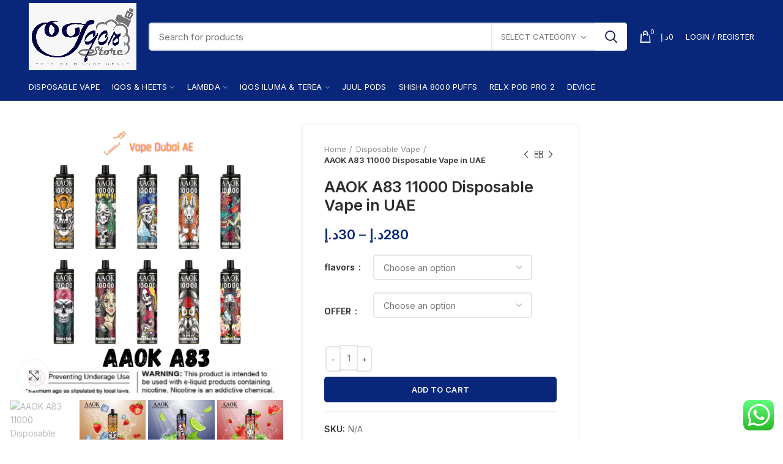

--- FILE ---
content_type: text/html; charset=UTF-8
request_url: https://iqosstore.ae/product/aaok-a83-11000/
body_size: 44794
content:
<!DOCTYPE html>
<html lang="en-US" prefix="og: https://ogp.me/ns#">
<head>
	<meta charset="UTF-8">
	<meta name="viewport" content="width=device-width, initial-scale=1.0, maximum-scale=1.0, user-scalable=no">
	<link rel="profile" href="http://gmpg.org/xfn/11">
	<link rel="pingback" href="https://iqosstore.ae/xmlrpc.php">

	
<!-- Search Engine Optimization by Rank Math PRO - https://s.rankmath.com/home -->
<title>Best AAOK A83 11000 Disposable Vape in UAE</title>
<meta name="description" content="AAOK A83 11000 Disposable Vape in UAE Now is available in Dubai UAE! Cash on delivery is available to all UAE Order Now and get fast delivery."/>
<meta name="robots" content="index, follow, max-snippet:-1, max-video-preview:-1, max-image-preview:large"/>
<link rel="canonical" href="https://iqosstore.ae/product/aaok-a83-11000/" />
<meta property="og:locale" content="en_US" />
<meta property="og:type" content="product" />
<meta property="og:title" content="Best AAOK A83 11000 Disposable Vape in UAE" />
<meta property="og:description" content="AAOK A83 11000 Disposable Vape in UAE Now is available in Dubai UAE! Cash on delivery is available to all UAE Order Now and get fast delivery." />
<meta property="og:url" content="https://iqosstore.ae/product/aaok-a83-11000/" />
<meta property="og:site_name" content="IQOS STORE" />
<meta property="og:updated_time" content="2024-06-23T18:29:33+06:00" />
<meta property="og:image" content="https://iqosstore.ae/wp-content/uploads/2023/08/AAOK-A83-11000-Puffs-Disposable-Vape.jpg" />
<meta property="og:image:secure_url" content="https://iqosstore.ae/wp-content/uploads/2023/08/AAOK-A83-11000-Puffs-Disposable-Vape.jpg" />
<meta property="og:image:width" content="2000" />
<meta property="og:image:height" content="2000" />
<meta property="og:image:alt" content="AAOK A83 11000 Disposable Vape in UAE" />
<meta property="og:image:type" content="image/jpeg" />
<meta property="product:availability" content="instock" />
<meta name="twitter:card" content="summary_large_image" />
<meta name="twitter:title" content="Best AAOK A83 11000 Disposable Vape in UAE" />
<meta name="twitter:description" content="AAOK A83 11000 Disposable Vape in UAE Now is available in Dubai UAE! Cash on delivery is available to all UAE Order Now and get fast delivery." />
<meta name="twitter:image" content="https://iqosstore.ae/wp-content/uploads/2023/08/AAOK-A83-11000-Puffs-Disposable-Vape.jpg" />
<meta name="twitter:label1" content="Price" />
<meta name="twitter:data1" content="30&#x62f;.&#x625; - 280&#x62f;.&#x625;" />
<meta name="twitter:label2" content="Availability" />
<meta name="twitter:data2" content="In stock" />
<!-- /Rank Math WordPress SEO plugin -->

<link rel='dns-prefetch' href='//www.googletagmanager.com' />
<link rel='dns-prefetch' href='//fonts.googleapis.com' />
<link rel="alternate" type="application/rss+xml" title="Iqos Store &raquo; Feed" href="https://iqosstore.ae/feed/" />
<link rel="alternate" type="application/rss+xml" title="Iqos Store &raquo; Comments Feed" href="https://iqosstore.ae/comments/feed/" />
<link rel="alternate" type="application/rss+xml" title="Iqos Store &raquo; AAOK A83 11000 Disposable Vape in UAE Comments Feed" href="https://iqosstore.ae/product/aaok-a83-11000/feed/" />
<link rel="alternate" title="oEmbed (JSON)" type="application/json+oembed" href="https://iqosstore.ae/wp-json/oembed/1.0/embed?url=https%3A%2F%2Fiqosstore.ae%2Fproduct%2Faaok-a83-11000%2F" />
<link rel="alternate" title="oEmbed (XML)" type="text/xml+oembed" href="https://iqosstore.ae/wp-json/oembed/1.0/embed?url=https%3A%2F%2Fiqosstore.ae%2Fproduct%2Faaok-a83-11000%2F&#038;format=xml" />
<style id='wp-img-auto-sizes-contain-inline-css' type='text/css'>
img:is([sizes=auto i],[sizes^="auto," i]){contain-intrinsic-size:3000px 1500px}
/*# sourceURL=wp-img-auto-sizes-contain-inline-css */
</style>
<style id='wp-block-library-inline-css' type='text/css'>
:root{--wp-block-synced-color:#7a00df;--wp-block-synced-color--rgb:122,0,223;--wp-bound-block-color:var(--wp-block-synced-color);--wp-editor-canvas-background:#ddd;--wp-admin-theme-color:#007cba;--wp-admin-theme-color--rgb:0,124,186;--wp-admin-theme-color-darker-10:#006ba1;--wp-admin-theme-color-darker-10--rgb:0,107,160.5;--wp-admin-theme-color-darker-20:#005a87;--wp-admin-theme-color-darker-20--rgb:0,90,135;--wp-admin-border-width-focus:2px}@media (min-resolution:192dpi){:root{--wp-admin-border-width-focus:1.5px}}.wp-element-button{cursor:pointer}:root .has-very-light-gray-background-color{background-color:#eee}:root .has-very-dark-gray-background-color{background-color:#313131}:root .has-very-light-gray-color{color:#eee}:root .has-very-dark-gray-color{color:#313131}:root .has-vivid-green-cyan-to-vivid-cyan-blue-gradient-background{background:linear-gradient(135deg,#00d084,#0693e3)}:root .has-purple-crush-gradient-background{background:linear-gradient(135deg,#34e2e4,#4721fb 50%,#ab1dfe)}:root .has-hazy-dawn-gradient-background{background:linear-gradient(135deg,#faaca8,#dad0ec)}:root .has-subdued-olive-gradient-background{background:linear-gradient(135deg,#fafae1,#67a671)}:root .has-atomic-cream-gradient-background{background:linear-gradient(135deg,#fdd79a,#004a59)}:root .has-nightshade-gradient-background{background:linear-gradient(135deg,#330968,#31cdcf)}:root .has-midnight-gradient-background{background:linear-gradient(135deg,#020381,#2874fc)}:root{--wp--preset--font-size--normal:16px;--wp--preset--font-size--huge:42px}.has-regular-font-size{font-size:1em}.has-larger-font-size{font-size:2.625em}.has-normal-font-size{font-size:var(--wp--preset--font-size--normal)}.has-huge-font-size{font-size:var(--wp--preset--font-size--huge)}.has-text-align-center{text-align:center}.has-text-align-left{text-align:left}.has-text-align-right{text-align:right}.has-fit-text{white-space:nowrap!important}#end-resizable-editor-section{display:none}.aligncenter{clear:both}.items-justified-left{justify-content:flex-start}.items-justified-center{justify-content:center}.items-justified-right{justify-content:flex-end}.items-justified-space-between{justify-content:space-between}.screen-reader-text{border:0;clip-path:inset(50%);height:1px;margin:-1px;overflow:hidden;padding:0;position:absolute;width:1px;word-wrap:normal!important}.screen-reader-text:focus{background-color:#ddd;clip-path:none;color:#444;display:block;font-size:1em;height:auto;left:5px;line-height:normal;padding:15px 23px 14px;text-decoration:none;top:5px;width:auto;z-index:100000}html :where(.has-border-color){border-style:solid}html :where([style*=border-top-color]){border-top-style:solid}html :where([style*=border-right-color]){border-right-style:solid}html :where([style*=border-bottom-color]){border-bottom-style:solid}html :where([style*=border-left-color]){border-left-style:solid}html :where([style*=border-width]){border-style:solid}html :where([style*=border-top-width]){border-top-style:solid}html :where([style*=border-right-width]){border-right-style:solid}html :where([style*=border-bottom-width]){border-bottom-style:solid}html :where([style*=border-left-width]){border-left-style:solid}html :where(img[class*=wp-image-]){height:auto;max-width:100%}:where(figure){margin:0 0 1em}html :where(.is-position-sticky){--wp-admin--admin-bar--position-offset:var(--wp-admin--admin-bar--height,0px)}@media screen and (max-width:600px){html :where(.is-position-sticky){--wp-admin--admin-bar--position-offset:0px}}

/*# sourceURL=wp-block-library-inline-css */
</style><style id='global-styles-inline-css' type='text/css'>
:root{--wp--preset--aspect-ratio--square: 1;--wp--preset--aspect-ratio--4-3: 4/3;--wp--preset--aspect-ratio--3-4: 3/4;--wp--preset--aspect-ratio--3-2: 3/2;--wp--preset--aspect-ratio--2-3: 2/3;--wp--preset--aspect-ratio--16-9: 16/9;--wp--preset--aspect-ratio--9-16: 9/16;--wp--preset--color--black: #000000;--wp--preset--color--cyan-bluish-gray: #abb8c3;--wp--preset--color--white: #ffffff;--wp--preset--color--pale-pink: #f78da7;--wp--preset--color--vivid-red: #cf2e2e;--wp--preset--color--luminous-vivid-orange: #ff6900;--wp--preset--color--luminous-vivid-amber: #fcb900;--wp--preset--color--light-green-cyan: #7bdcb5;--wp--preset--color--vivid-green-cyan: #00d084;--wp--preset--color--pale-cyan-blue: #8ed1fc;--wp--preset--color--vivid-cyan-blue: #0693e3;--wp--preset--color--vivid-purple: #9b51e0;--wp--preset--gradient--vivid-cyan-blue-to-vivid-purple: linear-gradient(135deg,rgb(6,147,227) 0%,rgb(155,81,224) 100%);--wp--preset--gradient--light-green-cyan-to-vivid-green-cyan: linear-gradient(135deg,rgb(122,220,180) 0%,rgb(0,208,130) 100%);--wp--preset--gradient--luminous-vivid-amber-to-luminous-vivid-orange: linear-gradient(135deg,rgb(252,185,0) 0%,rgb(255,105,0) 100%);--wp--preset--gradient--luminous-vivid-orange-to-vivid-red: linear-gradient(135deg,rgb(255,105,0) 0%,rgb(207,46,46) 100%);--wp--preset--gradient--very-light-gray-to-cyan-bluish-gray: linear-gradient(135deg,rgb(238,238,238) 0%,rgb(169,184,195) 100%);--wp--preset--gradient--cool-to-warm-spectrum: linear-gradient(135deg,rgb(74,234,220) 0%,rgb(151,120,209) 20%,rgb(207,42,186) 40%,rgb(238,44,130) 60%,rgb(251,105,98) 80%,rgb(254,248,76) 100%);--wp--preset--gradient--blush-light-purple: linear-gradient(135deg,rgb(255,206,236) 0%,rgb(152,150,240) 100%);--wp--preset--gradient--blush-bordeaux: linear-gradient(135deg,rgb(254,205,165) 0%,rgb(254,45,45) 50%,rgb(107,0,62) 100%);--wp--preset--gradient--luminous-dusk: linear-gradient(135deg,rgb(255,203,112) 0%,rgb(199,81,192) 50%,rgb(65,88,208) 100%);--wp--preset--gradient--pale-ocean: linear-gradient(135deg,rgb(255,245,203) 0%,rgb(182,227,212) 50%,rgb(51,167,181) 100%);--wp--preset--gradient--electric-grass: linear-gradient(135deg,rgb(202,248,128) 0%,rgb(113,206,126) 100%);--wp--preset--gradient--midnight: linear-gradient(135deg,rgb(2,3,129) 0%,rgb(40,116,252) 100%);--wp--preset--font-size--small: 13px;--wp--preset--font-size--medium: 20px;--wp--preset--font-size--large: 36px;--wp--preset--font-size--x-large: 42px;--wp--preset--spacing--20: 0.44rem;--wp--preset--spacing--30: 0.67rem;--wp--preset--spacing--40: 1rem;--wp--preset--spacing--50: 1.5rem;--wp--preset--spacing--60: 2.25rem;--wp--preset--spacing--70: 3.38rem;--wp--preset--spacing--80: 5.06rem;--wp--preset--shadow--natural: 6px 6px 9px rgba(0, 0, 0, 0.2);--wp--preset--shadow--deep: 12px 12px 50px rgba(0, 0, 0, 0.4);--wp--preset--shadow--sharp: 6px 6px 0px rgba(0, 0, 0, 0.2);--wp--preset--shadow--outlined: 6px 6px 0px -3px rgb(255, 255, 255), 6px 6px rgb(0, 0, 0);--wp--preset--shadow--crisp: 6px 6px 0px rgb(0, 0, 0);}:where(.is-layout-flex){gap: 0.5em;}:where(.is-layout-grid){gap: 0.5em;}body .is-layout-flex{display: flex;}.is-layout-flex{flex-wrap: wrap;align-items: center;}.is-layout-flex > :is(*, div){margin: 0;}body .is-layout-grid{display: grid;}.is-layout-grid > :is(*, div){margin: 0;}:where(.wp-block-columns.is-layout-flex){gap: 2em;}:where(.wp-block-columns.is-layout-grid){gap: 2em;}:where(.wp-block-post-template.is-layout-flex){gap: 1.25em;}:where(.wp-block-post-template.is-layout-grid){gap: 1.25em;}.has-black-color{color: var(--wp--preset--color--black) !important;}.has-cyan-bluish-gray-color{color: var(--wp--preset--color--cyan-bluish-gray) !important;}.has-white-color{color: var(--wp--preset--color--white) !important;}.has-pale-pink-color{color: var(--wp--preset--color--pale-pink) !important;}.has-vivid-red-color{color: var(--wp--preset--color--vivid-red) !important;}.has-luminous-vivid-orange-color{color: var(--wp--preset--color--luminous-vivid-orange) !important;}.has-luminous-vivid-amber-color{color: var(--wp--preset--color--luminous-vivid-amber) !important;}.has-light-green-cyan-color{color: var(--wp--preset--color--light-green-cyan) !important;}.has-vivid-green-cyan-color{color: var(--wp--preset--color--vivid-green-cyan) !important;}.has-pale-cyan-blue-color{color: var(--wp--preset--color--pale-cyan-blue) !important;}.has-vivid-cyan-blue-color{color: var(--wp--preset--color--vivid-cyan-blue) !important;}.has-vivid-purple-color{color: var(--wp--preset--color--vivid-purple) !important;}.has-black-background-color{background-color: var(--wp--preset--color--black) !important;}.has-cyan-bluish-gray-background-color{background-color: var(--wp--preset--color--cyan-bluish-gray) !important;}.has-white-background-color{background-color: var(--wp--preset--color--white) !important;}.has-pale-pink-background-color{background-color: var(--wp--preset--color--pale-pink) !important;}.has-vivid-red-background-color{background-color: var(--wp--preset--color--vivid-red) !important;}.has-luminous-vivid-orange-background-color{background-color: var(--wp--preset--color--luminous-vivid-orange) !important;}.has-luminous-vivid-amber-background-color{background-color: var(--wp--preset--color--luminous-vivid-amber) !important;}.has-light-green-cyan-background-color{background-color: var(--wp--preset--color--light-green-cyan) !important;}.has-vivid-green-cyan-background-color{background-color: var(--wp--preset--color--vivid-green-cyan) !important;}.has-pale-cyan-blue-background-color{background-color: var(--wp--preset--color--pale-cyan-blue) !important;}.has-vivid-cyan-blue-background-color{background-color: var(--wp--preset--color--vivid-cyan-blue) !important;}.has-vivid-purple-background-color{background-color: var(--wp--preset--color--vivid-purple) !important;}.has-black-border-color{border-color: var(--wp--preset--color--black) !important;}.has-cyan-bluish-gray-border-color{border-color: var(--wp--preset--color--cyan-bluish-gray) !important;}.has-white-border-color{border-color: var(--wp--preset--color--white) !important;}.has-pale-pink-border-color{border-color: var(--wp--preset--color--pale-pink) !important;}.has-vivid-red-border-color{border-color: var(--wp--preset--color--vivid-red) !important;}.has-luminous-vivid-orange-border-color{border-color: var(--wp--preset--color--luminous-vivid-orange) !important;}.has-luminous-vivid-amber-border-color{border-color: var(--wp--preset--color--luminous-vivid-amber) !important;}.has-light-green-cyan-border-color{border-color: var(--wp--preset--color--light-green-cyan) !important;}.has-vivid-green-cyan-border-color{border-color: var(--wp--preset--color--vivid-green-cyan) !important;}.has-pale-cyan-blue-border-color{border-color: var(--wp--preset--color--pale-cyan-blue) !important;}.has-vivid-cyan-blue-border-color{border-color: var(--wp--preset--color--vivid-cyan-blue) !important;}.has-vivid-purple-border-color{border-color: var(--wp--preset--color--vivid-purple) !important;}.has-vivid-cyan-blue-to-vivid-purple-gradient-background{background: var(--wp--preset--gradient--vivid-cyan-blue-to-vivid-purple) !important;}.has-light-green-cyan-to-vivid-green-cyan-gradient-background{background: var(--wp--preset--gradient--light-green-cyan-to-vivid-green-cyan) !important;}.has-luminous-vivid-amber-to-luminous-vivid-orange-gradient-background{background: var(--wp--preset--gradient--luminous-vivid-amber-to-luminous-vivid-orange) !important;}.has-luminous-vivid-orange-to-vivid-red-gradient-background{background: var(--wp--preset--gradient--luminous-vivid-orange-to-vivid-red) !important;}.has-very-light-gray-to-cyan-bluish-gray-gradient-background{background: var(--wp--preset--gradient--very-light-gray-to-cyan-bluish-gray) !important;}.has-cool-to-warm-spectrum-gradient-background{background: var(--wp--preset--gradient--cool-to-warm-spectrum) !important;}.has-blush-light-purple-gradient-background{background: var(--wp--preset--gradient--blush-light-purple) !important;}.has-blush-bordeaux-gradient-background{background: var(--wp--preset--gradient--blush-bordeaux) !important;}.has-luminous-dusk-gradient-background{background: var(--wp--preset--gradient--luminous-dusk) !important;}.has-pale-ocean-gradient-background{background: var(--wp--preset--gradient--pale-ocean) !important;}.has-electric-grass-gradient-background{background: var(--wp--preset--gradient--electric-grass) !important;}.has-midnight-gradient-background{background: var(--wp--preset--gradient--midnight) !important;}.has-small-font-size{font-size: var(--wp--preset--font-size--small) !important;}.has-medium-font-size{font-size: var(--wp--preset--font-size--medium) !important;}.has-large-font-size{font-size: var(--wp--preset--font-size--large) !important;}.has-x-large-font-size{font-size: var(--wp--preset--font-size--x-large) !important;}
/*# sourceURL=global-styles-inline-css */
</style>

<style id='classic-theme-styles-inline-css' type='text/css'>
/*! This file is auto-generated */
.wp-block-button__link{color:#fff;background-color:#32373c;border-radius:9999px;box-shadow:none;text-decoration:none;padding:calc(.667em + 2px) calc(1.333em + 2px);font-size:1.125em}.wp-block-file__button{background:#32373c;color:#fff;text-decoration:none}
/*# sourceURL=/wp-includes/css/classic-themes.min.css */
</style>
<style id='woocommerce-inline-inline-css' type='text/css'>
.woocommerce form .form-row .required { visibility: visible; }
/*# sourceURL=woocommerce-inline-inline-css */
</style>
<link rel='stylesheet' id='wcct_public_css-css' href='https://iqosstore.ae/wp-content/plugins/finale-woocommerce-sales-countdown-timer-discount-plugin/assets/css/wcct_combined.css?ver=2.17.1' type='text/css' media='all' />
<link rel='stylesheet' id='js_composer_front-css' href='https://iqosstore.ae/wp-content/plugins/js_composer/assets/css/js_composer.min.css?ver=6.6.0' type='text/css' media='all' />
<link rel='stylesheet' id='bootstrap-css' href='https://iqosstore.ae/wp-content/themes/woodmart/css/bootstrap-light.min.css?ver=5.3.4' type='text/css' media='all' />
<link rel='stylesheet' id='woodmart-style-css' href='https://iqosstore.ae/wp-content/themes/woodmart/style.min.css?ver=5.3.4' type='text/css' media='all' />
<link rel='stylesheet' id='xts-style-header_528910-css' href='https://iqosstore.ae/wp-content/uploads/2024/01/xts-header_528910-1705900272.css?ver=5.3.4' type='text/css' media='all' />
<link rel='stylesheet' id='xts-style-theme_settings_default-css' href='https://iqosstore.ae/wp-content/uploads/2022/12/xts-theme_settings_default-1670065689.css?ver=5.3.4' type='text/css' media='all' />
<link rel='stylesheet' id='xts-google-fonts-css' href='//fonts.googleapis.com/css?family=Inter%3A100%2C200%2C300%2C400%2C500%2C600%2C700%2C800%2C900&#038;ver=5.3.4' type='text/css' media='all' />
<script type="text/template" id="tmpl-variation-template">
	<div class="woocommerce-variation-description">{{{ data.variation.variation_description }}}</div>
	<div class="woocommerce-variation-price">{{{ data.variation.price_html }}}</div>
	<div class="woocommerce-variation-availability">{{{ data.variation.availability_html }}}</div>
</script>
<script type="text/template" id="tmpl-unavailable-variation-template">
	<p>Sorry, this product is unavailable. Please choose a different combination.</p>
</script>
<script type="text/javascript" src="https://iqosstore.ae/wp-includes/js/jquery/jquery.min.js?ver=3.7.1" id="jquery-core-js"></script>
<script type="text/javascript" src="https://iqosstore.ae/wp-includes/js/jquery/jquery-migrate.min.js?ver=3.4.1" id="jquery-migrate-js"></script>
<script type="text/javascript" src="https://iqosstore.ae/wp-content/plugins/woocommerce/assets/js/jquery-blockui/jquery.blockUI.min.js?ver=2.70" id="jquery-blockui-js"></script>
<script type="text/javascript" id="wc-add-to-cart-js-extra">
/* <![CDATA[ */
var wc_add_to_cart_params = {"ajax_url":"/wp-admin/admin-ajax.php","wc_ajax_url":"/?wc-ajax=%%endpoint%%","i18n_view_cart":"View cart","cart_url":"https://iqosstore.ae/cart/","is_cart":"","cart_redirect_after_add":"no"};
//# sourceURL=wc-add-to-cart-js-extra
/* ]]> */
</script>
<script type="text/javascript" src="https://iqosstore.ae/wp-content/plugins/woocommerce/assets/js/frontend/add-to-cart.min.js?ver=5.2.0" id="wc-add-to-cart-js"></script>
<script type="text/javascript" src="https://iqosstore.ae/wp-content/plugins/js_composer/assets/js/vendors/woocommerce-add-to-cart.js?ver=6.6.0" id="vc_woocommerce-add-to-cart-js-js"></script>
<script type="text/javascript" src="https://www.googletagmanager.com/gtag/js?id=UA-194298696-1" id="google_gtagjs-js" async></script>
<script type="text/javascript" id="google_gtagjs-js-after">
/* <![CDATA[ */
window.dataLayer = window.dataLayer || [];function gtag(){dataLayer.push(arguments);}
gtag("js", new Date());
gtag("set", "developer_id.dZTNiMT", true);
gtag("config", "UA-194298696-1", {"anonymize_ip":true});
//# sourceURL=google_gtagjs-js-after
/* ]]> */
</script>
<script type="text/javascript" src="https://iqosstore.ae/wp-content/themes/woodmart/js/device.min.js?ver=5.3.4" id="woodmart-device-js"></script>
<link rel="https://api.w.org/" href="https://iqosstore.ae/wp-json/" /><link rel="alternate" title="JSON" type="application/json" href="https://iqosstore.ae/wp-json/wp/v2/product/20319" /><link rel="EditURI" type="application/rsd+xml" title="RSD" href="https://iqosstore.ae/xmlrpc.php?rsd" />
<meta name="generator" content="WordPress 6.9" />
<link rel='shortlink' href='https://iqosstore.ae/?p=20319' />
<meta name="generator" content="Site Kit by Google 1.30.0" /><meta name="theme-color" content="#08277a">	<noscript><style>.woocommerce-product-gallery{ opacity: 1 !important; }</style></noscript>
	

<script type="application/ld+json" class="saswp-schema-markup-output">
[{"@context":"https://schema.org","@type":"Product","@id":"https://iqosstore.ae/product/aaok-a83-11000/#Product","url":"https://iqosstore.ae/product/aaok-a83-11000/","name":"AAOK A83 11000 Disposable Vape in UAE","sku":"20319","description":"Prepare to be amazed by the AAOK A83 11000 Disposable Vape, now available in the UAE. This vaping marvel offers an astounding 11,000 puffs of pure pleasure in a sleek, user-friendly design.\r\n\r\nThe AAOK A83 is a game-changer, delivering an unmatched vaping experience without the fuss of refills, charging, or maintenance. It&#039;s perfect for both beginners and experienced vapers, ensuring every puff is as satisfying as the last.\r\nFeatures of AAOK A83 11000 Disposable Vape:\r\n\r\n \t1300mAh battery\r\n \t7mL pre-filled pod\r\n \tSalt nicotine e-liquid\r\n \tUp to 11000 puffs\r\n \tVariety of flavors\r\n \tLightweight and portable\r\n \tLeak-proof design\r\n \tDraw-activated firing mechanism\r\n\r\nWith a diverse range of flavors, from classic tobacco to fruity and dessert options, the AAOK A83 caters to all taste preferences. Its pocket-sized form factor ensures easy portability, allowing you to enjoy your favorite flavors on the go.\r\nFlavors:\r\n\r\n \tWatermelon Mint Ice\r\n \tWatermelon Melon\r\n \tStrawberry Ice\r\n \tStrawberry Kiwi\r\n \tCranberry Grape\r\n \tBlue Razz\r\n \tMixed Berries\r\n \tStrawberry watermelon\r\n \tKiwi Passion Fruit Guava\r\n \tCherry Cola\r\n\r\nElevate your vaping journey with the AAOK A83 11000 Disposable Vape in the UAE, a testament to convenience, flavor, and performance.\r\n\r\nIQOS STORE","offers":{"@type":"AggregateOffer","lowPrice":30,"highPrice":280,"priceCurrency":"AED","availability":"https://schema.org/InStock","offerCount":2},"mpn":"20319","brand":{"@type":"Brand","name":"Iqos Store"},"aggregateRating":{"@type":"AggregateRating","ratingValue":"5","reviewCount":1},"review":[{"@type":"Review","author":{"@type":"Person","name":"Admin Ahmed"},"datePublished":"2023-08-28T16:44:00+06:00","description":"AAOK A83 11000 Disposable Vape in UAE Now is available in Dubai UAE! Cash on delivery is available to all UAE Order Now and get fast delivery.","reviewRating":{"@type":"Rating","bestRating":"5","ratingValue":"5","worstRating":"1"}}],"image":[{"@type":"ImageObject","@id":"https://iqosstore.ae/product/aaok-a83-11000/#primaryimage","url":"https://iqosstore.ae/wp-content/uploads/2023/08/AAOK-A83-11000-Puffs-Disposable-Vape.jpg","width":"2000","height":"2000"},{"@type":"ImageObject","url":"https://iqosstore.ae/wp-content/uploads/2023/08/AAOK-A83-11000-Puffs-Disposable-Vape-1200x900.jpg","width":"1200","height":"900"},{"@type":"ImageObject","url":"https://iqosstore.ae/wp-content/uploads/2023/08/AAOK-A83-11000-Puffs-Disposable-Vape-1200x675.jpg","width":"1200","height":"675"}]}]
</script>

<meta name="generator" content="Powered by WPBakery Page Builder - drag and drop page builder for WordPress."/>
<link rel="icon" href="https://iqosstore.ae/wp-content/uploads/2022/09/cropped-Logo-Blue-Ash-With-Slogan-Transparent-32x32.png" sizes="32x32" />
<link rel="icon" href="https://iqosstore.ae/wp-content/uploads/2022/09/cropped-Logo-Blue-Ash-With-Slogan-Transparent-192x192.png" sizes="192x192" />
<link rel="apple-touch-icon" href="https://iqosstore.ae/wp-content/uploads/2022/09/cropped-Logo-Blue-Ash-With-Slogan-Transparent-180x180.png" />
<meta name="msapplication-TileImage" content="https://iqosstore.ae/wp-content/uploads/2022/09/cropped-Logo-Blue-Ash-With-Slogan-Transparent-270x270.png" />
		<style type="text/css" id="wp-custom-css">
			.woodmart-toolbar woodmart-toolbar-label-show{
	display: none; !important
}		</style>
		<style>		
		
		</style><noscript><style> .wpb_animate_when_almost_visible { opacity: 1; }</style></noscript><style id="wpforms-css-vars-root">
				:root {
					--wpforms-field-border-radius: 3px;
--wpforms-field-border-style: solid;
--wpforms-field-border-size: 1px;
--wpforms-field-background-color: #ffffff;
--wpforms-field-border-color: rgba( 0, 0, 0, 0.25 );
--wpforms-field-border-color-spare: rgba( 0, 0, 0, 0.25 );
--wpforms-field-text-color: rgba( 0, 0, 0, 0.7 );
--wpforms-field-menu-color: #ffffff;
--wpforms-label-color: rgba( 0, 0, 0, 0.85 );
--wpforms-label-sublabel-color: rgba( 0, 0, 0, 0.55 );
--wpforms-label-error-color: #d63637;
--wpforms-button-border-radius: 3px;
--wpforms-button-border-style: none;
--wpforms-button-border-size: 1px;
--wpforms-button-background-color: #066aab;
--wpforms-button-border-color: #066aab;
--wpforms-button-text-color: #ffffff;
--wpforms-page-break-color: #066aab;
--wpforms-background-image: none;
--wpforms-background-position: center center;
--wpforms-background-repeat: no-repeat;
--wpforms-background-size: cover;
--wpforms-background-width: 100px;
--wpforms-background-height: 100px;
--wpforms-background-color: rgba( 0, 0, 0, 0 );
--wpforms-background-url: none;
--wpforms-container-padding: 0px;
--wpforms-container-border-style: none;
--wpforms-container-border-width: 1px;
--wpforms-container-border-color: #000000;
--wpforms-container-border-radius: 3px;
--wpforms-field-size-input-height: 43px;
--wpforms-field-size-input-spacing: 15px;
--wpforms-field-size-font-size: 16px;
--wpforms-field-size-line-height: 19px;
--wpforms-field-size-padding-h: 14px;
--wpforms-field-size-checkbox-size: 16px;
--wpforms-field-size-sublabel-spacing: 5px;
--wpforms-field-size-icon-size: 1;
--wpforms-label-size-font-size: 16px;
--wpforms-label-size-line-height: 19px;
--wpforms-label-size-sublabel-font-size: 14px;
--wpforms-label-size-sublabel-line-height: 17px;
--wpforms-button-size-font-size: 17px;
--wpforms-button-size-height: 41px;
--wpforms-button-size-padding-h: 15px;
--wpforms-button-size-margin-top: 10px;
--wpforms-container-shadow-size-box-shadow: none;

				}
			</style></head>

<body class="wp-singular product-template-default single single-product postid-20319 wp-theme-woodmart theme-woodmart woocommerce woocommerce-page woocommerce-no-js wrapper-wide form-style-semi-rounded form-border-width-2 woodmart-product-design-default categories-accordion-on woodmart-archive-shop woodmart-ajax-shop-on offcanvas-sidebar-mobile offcanvas-sidebar-tablet notifications-sticky btns-default-semi-rounded btns-default-light btns-default-hover-light btns-shop-semi-rounded btns-shop-light btns-shop-hover-light btns-accent-semi-rounded btns-accent-light btns-accent-hover-light wpb-js-composer js-comp-ver-6.6.0 vc_responsive">

	
		
	<div class="website-wrapper">

		
			<!-- HEADER -->
							<header class="whb-header whb-full-width whb-sticky-shadow whb-scroll-slide whb-sticky-clone">
					<div class="whb-main-header">
	
<div class="whb-row whb-top-bar whb-not-sticky-row whb-without-bg whb-without-border whb-color-light whb-flex-flex-middle whb-hidden-desktop whb-hidden-mobile">
	<div class="container">
		<div class="whb-flex-row whb-top-bar-inner">
			<div class="whb-column whb-col-left whb-visible-lg whb-empty-column">
	</div>
<div class="whb-column whb-col-center whb-visible-lg">
	
<div class="whb-text-element reset-mb-10 ">&lt;h5&gt;&lt;span style="color: #ffffff;"&gt;&lt;span style="color: #ff6600;"&gt;Free&amp;nbsp;&lt;/span&gt;Delivery On Order Over ADE&amp;nbsp;&lt;span style="color: #ff6600;"&gt;350&lt;/span&gt;&lt;/span&gt;&lt;/h5&gt;</div>
</div>
<div class="whb-column whb-col-right whb-visible-lg whb-empty-column">
	</div>
<div class="whb-column whb-col-mobile whb-hidden-lg whb-empty-column">
	</div>
		</div>
	</div>
</div>

<div class="whb-row whb-general-header whb-not-sticky-row whb-with-bg whb-without-border whb-color-light whb-flex-flex-middle">
	<div class="container">
		<div class="whb-flex-row whb-general-header-inner">
			<div class="whb-column whb-col-left whb-visible-lg">
	<div class="site-logo">
	<div class="woodmart-logo-wrap switch-logo-enable">
		<a href="https://iqosstore.ae/" class="woodmart-logo woodmart-main-logo" rel="home">
			<img src="https://iqosstore.ae/wp-content/uploads/2024/01/e0ef2a00-95cd-4b1f-aaa7-dab76a6c9f0f.png" alt="Iqos Store" style="max-width: 500px;" />		</a>
								<a href="https://iqosstore.ae/" class="woodmart-logo woodmart-sticky-logo" rel="home">
				<img src="https://iqosstore.ae/wp-content/uploads/2022/09/Logo-Blue-Ash-Transparent.png" alt="Iqos Store" style="max-width: 301px;" />			</a>
			</div>
</div>
</div>
<div class="whb-column whb-col-center whb-visible-lg">
				<div class="woodmart-search-form">
								<form role="search" method="get" class="searchform  has-categories-dropdown search-style-with-bg woodmart-ajax-search" action="https://iqosstore.ae/"  data-thumbnail="1" data-price="1" data-post_type="product" data-count="10" data-sku="1" data-symbols_count="3">
					<input type="text" class="s" placeholder="Search for products" value="" name="s" />
					<input type="hidden" name="post_type" value="product">
								<div class="search-by-category input-dropdown">
				<div class="input-dropdown-inner woodmart-scroll-content">
					<input type="hidden" name="product_cat" value="0">
					<a href="#" data-val="0">Select category</a>
					<div class="list-wrapper woodmart-scroll">
						<ul class="woodmart-scroll-content">
							<li style="display:none;"><a href="#" data-val="0">Select category</a></li>
								<li class="cat-item cat-item-1035"><a class="pf-value" href="https://iqosstore.ae/product-category/device-2/" data-val="device-2" data-title="Device" >Device</a>
</li>
	<li class="cat-item cat-item-343"><a class="pf-value" href="https://iqosstore.ae/product-category/disposable-vape/" data-val="disposable-vape" data-title="Disposable Vape" >Disposable Vape</a>
</li>
	<li class="cat-item cat-item-357"><a class="pf-value" href="https://iqosstore.ae/product-category/e-liquid/" data-val="e-liquid" data-title="E-Liquid" >E-Liquid</a>
</li>
	<li class="cat-item cat-item-1029"><a class="pf-value" href="https://iqosstore.ae/product-category/geek-bar-pulse/" data-val="geek-bar-pulse" data-title="Geek Bar Pulse" >Geek Bar Pulse</a>
</li>
	<li class="cat-item cat-item-375"><a class="pf-value" href="https://iqosstore.ae/product-category/heets-2/" data-val="heets-2" data-title="HEETS" >HEETS</a>
</li>
	<li class="cat-item cat-item-394"><a class="pf-value" href="https://iqosstore.ae/product-category/heets-creations/" data-val="heets-creations" data-title="HEETS CREATIONS" >HEETS CREATIONS</a>
</li>
	<li class="cat-item cat-item-395"><a class="pf-value" href="https://iqosstore.ae/product-category/heets-dimensions/" data-val="heets-dimensions" data-title="HEETS DIMENSIONS" >HEETS DIMENSIONS</a>
</li>
	<li class="cat-item cat-item-344"><a class="pf-value" href="https://iqosstore.ae/product-category/heets-iqos/" data-val="heets-iqos" data-title="Heets IQOS" >Heets IQOS</a>
<ul class='children'>
	<li class="cat-item cat-item-349"><a class="pf-value" href="https://iqosstore.ae/product-category/heets-iqos/heets/" data-val="heets" data-title="Heets" >Heets</a>
</li>
</ul>
</li>
	<li class="cat-item cat-item-393"><a class="pf-value" href="https://iqosstore.ae/product-category/heets-kazakhstan/" data-val="heets-kazakhstan" data-title="HEETS KAZAKHSTAN" >HEETS KAZAKHSTAN</a>
</li>
	<li class="cat-item cat-item-376"><a class="pf-value" href="https://iqosstore.ae/product-category/heets-marlboro/" data-val="heets-marlboro" data-title="HEETS MARLBORO" >HEETS MARLBORO</a>
</li>
	<li class="cat-item cat-item-396"><a class="pf-value" href="https://iqosstore.ae/product-category/heets-parlament/" data-val="heets-parlament" data-title="HEETS PARLAMENT" >HEETS PARLAMENT</a>
</li>
	<li class="cat-item cat-item-370"><a class="pf-value" href="https://iqosstore.ae/product-category/heets-terea/" data-val="heets-terea" data-title="HEETS TEREA" >HEETS TEREA</a>
</li>
	<li class="cat-item cat-item-895"><a class="pf-value" href="https://iqosstore.ae/product-category/iluma-we-limited-edition/" data-val="iluma-we-limited-edition" data-title="ILUMA WE LIMITED EDITION" >ILUMA WE LIMITED EDITION</a>
</li>
	<li class="cat-item cat-item-367"><a class="pf-value" href="https://iqosstore.ae/product-category/iqos-heets/" data-val="iqos-heets" data-title="IQOS &amp; Heets" >IQOS &amp; Heets</a>
<ul class='children'>
	<li class="cat-item cat-item-368"><a class="pf-value" href="https://iqosstore.ae/product-category/iqos-heets/iqos-accessories/" data-val="iqos-accessories" data-title="IQOS Accessories" >IQOS Accessories</a>
</li>
</ul>
</li>
	<li class="cat-item cat-item-382"><a class="pf-value" href="https://iqosstore.ae/product-category/iqos-3-duo/" data-val="iqos-3-duo" data-title="IQOS 3 DUO" >IQOS 3 DUO</a>
</li>
	<li class="cat-item cat-item-383"><a class="pf-value" href="https://iqosstore.ae/product-category/iqos-3-duo-limited-edition/" data-val="iqos-3-duo-limited-edition" data-title="IQOS 3 DUO LIMITED EDITION" >IQOS 3 DUO LIMITED EDITION</a>
</li>
	<li class="cat-item cat-item-363"><a class="pf-value" href="https://iqosstore.ae/product-category/iqos-iluma-terea/" data-val="iqos-iluma-terea" data-title="IQOS ILUMA &amp; TEREA" >IQOS ILUMA &amp; TEREA</a>
</li>
	<li class="cat-item cat-item-371"><a class="pf-value" href="https://iqosstore.ae/product-category/iqos-iluma-one/" data-val="iqos-iluma-one" data-title="IQOS ILUMA ONE" >IQOS ILUMA ONE</a>
</li>
	<li class="cat-item cat-item-369"><a class="pf-value" href="https://iqosstore.ae/product-category/iqos-iluma-prime/" data-val="iqos-iluma-prime" data-title="IQOS ILUMA PRIME" >IQOS ILUMA PRIME</a>
</li>
	<li class="cat-item cat-item-364"><a class="pf-value" href="https://iqosstore.ae/product-category/iqos-iluma-standard/" data-val="iqos-iluma-standard" data-title="IQOS ILUMA STANDARD" >IQOS ILUMA STANDARD</a>
</li>
	<li class="cat-item cat-item-874"><a class="pf-value" href="https://iqosstore.ae/product-category/iqos-lil-ez/" data-val="iqos-lil-ez" data-title="IQOS LIL Ez" >IQOS LIL Ez</a>
</li>
	<li class="cat-item cat-item-381"><a class="pf-value" href="https://iqosstore.ae/product-category/iqos-lil-solid-2-0/" data-val="iqos-lil-solid-2-0" data-title="IQOS LIL SOLID 2.0" >IQOS LIL SOLID 2.0</a>
</li>
	<li class="cat-item cat-item-374"><a class="pf-value" href="https://iqosstore.ae/product-category/iqos-multi/" data-val="iqos-multi" data-title="IQOS MULTI" >IQOS MULTI</a>
</li>
	<li class="cat-item cat-item-1026"><a class="pf-value" href="https://iqosstore.ae/product-category/iqos-terea/" data-val="iqos-terea" data-title="IQOS TEREA" >IQOS TEREA</a>
</li>
	<li class="cat-item cat-item-1027"><a class="pf-value" href="https://iqosstore.ae/product-category/juul-2-pods/" data-val="juul-2-pods" data-title="JUUL 2 PODS" >JUUL 2 PODS</a>
</li>
	<li class="cat-item cat-item-1028"><a class="pf-value" href="https://iqosstore.ae/product-category/juul-pods/" data-val="juul-pods" data-title="JUUL PODS" >JUUL PODS</a>
</li>
	<li class="cat-item cat-item-365"><a class="pf-value" href="https://iqosstore.ae/product-category/lambda/" data-val="lambda" data-title="LAMBDA" >LAMBDA</a>
</li>
	<li class="cat-item cat-item-392"><a class="pf-value" href="https://iqosstore.ae/product-category/lambda-air/" data-val="lambda-air" data-title="LAMBDA AIR" >LAMBDA AIR</a>
</li>
	<li class="cat-item cat-item-366"><a class="pf-value" href="https://iqosstore.ae/product-category/lambda-cc-new/" data-val="lambda-cc-new" data-title="LAMBDA CC NEW" >LAMBDA CC NEW</a>
</li>
	<li class="cat-item cat-item-858"><a class="pf-value" href="https://iqosstore.ae/product-category/lambda-i8-2/" data-val="lambda-i8-2" data-title="Lambda i8" >Lambda i8</a>
</li>
	<li class="cat-item cat-item-351"><a class="pf-value" href="https://iqosstore.ae/product-category/myle/" data-val="myle" data-title="Myle" >Myle</a>
<ul class='children'>
	<li class="cat-item cat-item-352"><a class="pf-value" href="https://iqosstore.ae/product-category/myle/myle-device/" data-val="myle-device" data-title="Myle Device" >Myle Device</a>
</li>
	<li class="cat-item cat-item-345"><a class="pf-value" href="https://iqosstore.ae/product-category/myle/myle-pod/" data-val="myle-pod" data-title="Myle Pod" >Myle Pod</a>
</li>
	<li class="cat-item cat-item-859"><a class="pf-value" href="https://iqosstore.ae/product-category/myle/myle-v4-pods/" data-val="myle-v4-pods" data-title="MYLE V4 PODS" >MYLE V4 PODS</a>
</li>
</ul>
</li>
	<li class="cat-item cat-item-870"><a class="pf-value" href="https://iqosstore.ae/product-category/myle-v5-pod/" data-val="myle-v5-pod" data-title="MYLE V5 POD" >MYLE V5 POD</a>
</li>
	<li class="cat-item cat-item-347"><a class="pf-value" href="https://iqosstore.ae/product-category/new-arrivals/" data-val="new-arrivals" data-title="New Arrivals" >New Arrivals</a>
</li>
	<li class="cat-item cat-item-1034"><a class="pf-value" href="https://iqosstore.ae/product-category/relx-pod-pro-2/" data-val="relx-pod-pro-2" data-title="Relx Pod Pro 2" >Relx Pod Pro 2</a>
</li>
	<li class="cat-item cat-item-1033"><a class="pf-value" href="https://iqosstore.ae/product-category/shisha-8000-puffs/" data-val="shisha-8000-puffs" data-title="Shisha 8000 Puffs" >Shisha 8000 Puffs</a>
</li>
	<li class="cat-item cat-item-1032"><a class="pf-value" href="https://iqosstore.ae/product-category/traditional-tobacco-stuff/" data-val="traditional-tobacco-stuff" data-title="TRADITIONAL TOBACCO STUFF" >TRADITIONAL TOBACCO STUFF</a>
</li>
	<li class="cat-item cat-item-15"><a class="pf-value" href="https://iqosstore.ae/product-category/uncategorized/" data-val="uncategorized" data-title="Uncategorized" >Uncategorized</a>
</li>
	<li class="cat-item cat-item-1030"><a class="pf-value" href="https://iqosstore.ae/product-category/uwell-caliburn/" data-val="uwell-caliburn" data-title="Uwell caliburn" >Uwell caliburn</a>
</li>
	<li class="cat-item cat-item-353"><a class="pf-value" href="https://iqosstore.ae/product-category/vape-kit/" data-val="vape-kit" data-title="Vape Kit" >Vape Kit</a>
<ul class='children'>
	<li class="cat-item cat-item-354"><a class="pf-value" href="https://iqosstore.ae/product-category/vape-kit/pod-system/" data-val="pod-system" data-title="Pod System" >Pod System</a>
</li>
</ul>
</li>
	<li class="cat-item cat-item-1031"><a class="pf-value" href="https://iqosstore.ae/product-category/velo/" data-val="velo" data-title="Velo" >Velo</a>
</li>
						</ul>
					</div>
				</div>
			</div>
								<button type="submit" class="searchsubmit">
						Search											</button>
				</form>
													<div class="search-results-wrapper"><div class="woodmart-scroll"><div class="woodmart-search-results woodmart-scroll-content"></div></div><div class="woodmart-search-loader wd-fill"></div></div>
							</div>
		</div>
<div class="whb-column whb-col-right whb-visible-lg">
	
<div class="woodmart-shopping-cart wd-tools-element woodmart-cart-design-2 woodmart-cart-alt cart-widget-opener">
	<a href="https://iqosstore.ae/cart/" title="Shopping cart">
		<span class="woodmart-cart-icon wd-tools-icon">
						
										<span class="woodmart-cart-number">0 <span>items</span></span>
							</span>
		<span class="woodmart-cart-totals wd-tools-text">
			
			<span class="subtotal-divider">/</span>
						<span class="woodmart-cart-subtotal"><span class="woocommerce-Price-amount amount"><bdi>0<span class="woocommerce-Price-currencySymbol">&#x62f;.&#x625;</span></bdi></span></span>
				</span>
	</a>
	</div>
<div class="woodmart-header-links woodmart-navigation menu-simple-dropdown wd-tools-element item-event-hover  my-account-with-text login-side-opener">
			<a href="https://iqosstore.ae/my-account/" title="My account">
			<span class="wd-tools-icon">
							</span>
			<span class="wd-tools-text">
				Login / Register			</span>
		</a>
		
			</div>
</div>
<div class="whb-column whb-mobile-left whb-hidden-lg">
	<div class="woodmart-burger-icon wd-tools-element mobile-nav-icon whb-mobile-nav-icon wd-style-icon">
	<a href="#">
					<span class="woodmart-burger wd-tools-icon"></span>
				<span class="woodmart-burger-label wd-tools-text">Menu</span>
	</a>
</div><!--END MOBILE-NAV-ICON--></div>
<div class="whb-column whb-mobile-center whb-hidden-lg">
	<div class="site-logo">
	<div class="woodmart-logo-wrap switch-logo-enable">
		<a href="https://iqosstore.ae/" class="woodmart-logo woodmart-main-logo" rel="home">
			<img src="https://iqosstore.ae/wp-content/uploads/2022/09/Logo-White-Transparent-1.png" alt="Iqos Store" style="max-width: 200px;" />		</a>
								<a href="https://iqosstore.ae/" class="woodmart-logo woodmart-sticky-logo" rel="home">
				<img src="https://iqosstore.ae/wp-content/uploads/2022/09/Logo-White-Transparent-1.png" alt="Iqos Store" style="max-width: 200px;" />			</a>
			</div>
</div>
</div>
<div class="whb-column whb-mobile-right whb-hidden-lg">
	
<div class="woodmart-shopping-cart wd-tools-element woodmart-cart-design-5 woodmart-cart-alt cart-widget-opener">
	<a href="https://iqosstore.ae/cart/" title="Shopping cart">
		<span class="woodmart-cart-icon wd-tools-icon">
						
										<span class="woodmart-cart-number">0 <span>items</span></span>
							</span>
		<span class="woodmart-cart-totals wd-tools-text">
			
			<span class="subtotal-divider">/</span>
						<span class="woodmart-cart-subtotal"><span class="woocommerce-Price-amount amount"><bdi>0<span class="woocommerce-Price-currencySymbol">&#x62f;.&#x625;</span></bdi></span></span>
				</span>
	</a>
	</div>
<div class="woodmart-header-links woodmart-navigation menu-simple-dropdown wd-tools-element item-event-hover  my-account-with-icon login-side-opener">
			<a href="https://iqosstore.ae/my-account/" title="My account">
			<span class="wd-tools-icon">
							</span>
			<span class="wd-tools-text">
				Login / Register			</span>
		</a>
		
			</div>
</div>
		</div>
	</div>
</div>

<div class="whb-row whb-header-bottom whb-not-sticky-row whb-with-bg whb-without-border whb-color-light whb-flex-flex-middle">
	<div class="container">
		<div class="whb-flex-row whb-header-bottom-inner">
			<div class="whb-column whb-col-left whb-visible-lg whb-empty-column">
	</div>
<div class="whb-column whb-col-center whb-visible-lg">
	<div class="whb-navigation whb-primary-menu main-nav site-navigation woodmart-navigation menu-left navigation-style-underline" role="navigation">
	<div class="menu-categories-container"><ul id="menu-categories" class="menu"><li id="menu-item-18249" class="menu-item menu-item-type-taxonomy menu-item-object-product_cat current-product-ancestor current-menu-parent current-product-parent menu-item-18249 item-level-0 menu-item-design-default menu-simple-dropdown item-event-hover"><a href="https://iqosstore.ae/product-category/disposable-vape/" class="woodmart-nav-link"><span class="nav-link-text">Disposable Vape</span></a></li>
<li id="menu-item-18723" class="menu-item menu-item-type-taxonomy menu-item-object-product_cat menu-item-has-children menu-item-18723 item-level-0 menu-item-design-default menu-simple-dropdown item-event-hover"><a href="https://iqosstore.ae/product-category/iqos-heets/" class="woodmart-nav-link"><span class="nav-link-text">IQOS &amp; Heets</span></a>
<div class="sub-menu-dropdown color-scheme-dark">

<div class="container">

<ul class="sub-menu color-scheme-dark">
	<li id="menu-item-18725" class="menu-item menu-item-type-taxonomy menu-item-object-product_cat menu-item-18725 item-level-1"><a href="https://iqosstore.ae/product-category/iqos-3-duo/" class="woodmart-nav-link"><span class="nav-link-text">IQOS 3 DUO</span></a></li>
	<li id="menu-item-18726" class="menu-item menu-item-type-taxonomy menu-item-object-product_cat menu-item-18726 item-level-1"><a href="https://iqosstore.ae/product-category/iqos-3-duo-limited-edition/" class="woodmart-nav-link"><span class="nav-link-text">IQOS 3 DUO LIMITED EDITION</span></a></li>
	<li id="menu-item-18732" class="menu-item menu-item-type-taxonomy menu-item-object-product_cat menu-item-18732 item-level-1"><a href="https://iqosstore.ae/product-category/iqos-multi/" class="woodmart-nav-link"><span class="nav-link-text">IQOS MULTI</span></a></li>
	<li id="menu-item-18731" class="menu-item menu-item-type-taxonomy menu-item-object-product_cat menu-item-18731 item-level-1"><a href="https://iqosstore.ae/product-category/iqos-lil-solid-2-0/" class="woodmart-nav-link"><span class="nav-link-text">IQOS LIL SOLID 2.0</span></a></li>
	<li id="menu-item-18724" class="menu-item menu-item-type-taxonomy menu-item-object-product_cat menu-item-18724 item-level-1"><a href="https://iqosstore.ae/product-category/iqos-heets/iqos-accessories/" class="woodmart-nav-link"><span class="nav-link-text">IQOS Accessories</span></a></li>
	<li id="menu-item-20455" class="menu-item menu-item-type-taxonomy menu-item-object-product_cat menu-item-20455 item-level-1"><a href="https://iqosstore.ae/product-category/iqos-terea/" class="woodmart-nav-link"><span class="nav-link-text">IQOS TEREA</span></a></li>
</ul>
</div>
</div>
</li>
<li id="menu-item-18733" class="menu-item menu-item-type-taxonomy menu-item-object-product_cat menu-item-has-children menu-item-18733 item-level-0 menu-item-design-default menu-simple-dropdown item-event-hover"><a href="https://iqosstore.ae/product-category/lambda/" class="woodmart-nav-link"><span class="nav-link-text">LAMBDA</span></a>
<div class="sub-menu-dropdown color-scheme-dark">

<div class="container">

<ul class="sub-menu color-scheme-dark">
	<li id="menu-item-18735" class="menu-item menu-item-type-taxonomy menu-item-object-product_cat menu-item-18735 item-level-1"><a href="https://iqosstore.ae/product-category/lambda-cc-new/" class="woodmart-nav-link"><span class="nav-link-text">LAMBDA CC NEW</span></a></li>
	<li id="menu-item-18734" class="menu-item menu-item-type-taxonomy menu-item-object-product_cat menu-item-18734 item-level-1"><a href="https://iqosstore.ae/product-category/lambda-air/" class="woodmart-nav-link"><span class="nav-link-text">LAMBDA AIR</span></a></li>
</ul>
</div>
</div>
</li>
<li id="menu-item-18727" class="menu-item menu-item-type-taxonomy menu-item-object-product_cat menu-item-has-children menu-item-18727 item-level-0 menu-item-design-default menu-simple-dropdown item-event-hover"><a href="https://iqosstore.ae/product-category/iqos-iluma-terea/" class="woodmart-nav-link"><span class="nav-link-text">IQOS ILUMA &amp; TEREA</span></a>
<div class="sub-menu-dropdown color-scheme-dark">

<div class="container">

<ul class="sub-menu color-scheme-dark">
	<li id="menu-item-18729" class="menu-item menu-item-type-taxonomy menu-item-object-product_cat menu-item-18729 item-level-1"><a href="https://iqosstore.ae/product-category/iqos-iluma-prime/" class="woodmart-nav-link"><span class="nav-link-text">IQOS ILUMA PRIME</span></a></li>
	<li id="menu-item-18728" class="menu-item menu-item-type-taxonomy menu-item-object-product_cat menu-item-18728 item-level-1"><a href="https://iqosstore.ae/product-category/iqos-iluma-one/" class="woodmart-nav-link"><span class="nav-link-text">IQOS ILUMA ONE</span></a></li>
	<li id="menu-item-18730" class="menu-item menu-item-type-taxonomy menu-item-object-product_cat menu-item-18730 item-level-1"><a href="https://iqosstore.ae/product-category/iqos-iluma-standard/" class="woodmart-nav-link"><span class="nav-link-text">IQOS ILUMA STANDARD</span></a></li>
	<li id="menu-item-18898" class="menu-item menu-item-type-taxonomy menu-item-object-product_cat menu-item-18898 item-level-1"><a href="https://iqosstore.ae/product-category/heets-terea/" class="woodmart-nav-link"><span class="nav-link-text">HEETS TEREA</span></a></li>
</ul>
</div>
</div>
</li>
<li id="menu-item-20479" class="menu-item menu-item-type-taxonomy menu-item-object-product_cat menu-item-20479 item-level-0 menu-item-design-default menu-simple-dropdown item-event-hover"><a href="https://iqosstore.ae/product-category/juul-pods/" class="woodmart-nav-link"><span class="nav-link-text">JUUL PODS</span></a></li>
<li id="menu-item-21538" class="menu-item menu-item-type-taxonomy menu-item-object-product_cat menu-item-21538 item-level-0 menu-item-design-default menu-simple-dropdown item-event-hover"><a href="https://iqosstore.ae/product-category/shisha-8000-puffs/" class="woodmart-nav-link"><span class="nav-link-text">Shisha 8000 Puffs</span></a></li>
<li id="menu-item-21688" class="menu-item menu-item-type-taxonomy menu-item-object-product_cat menu-item-21688 item-level-0 menu-item-design-default menu-simple-dropdown item-event-hover"><a href="https://iqosstore.ae/product-category/relx-pod-pro-2/" class="woodmart-nav-link"><span class="nav-link-text">Relx Pod Pro 2</span></a></li>
<li id="menu-item-23340" class="menu-item menu-item-type-taxonomy menu-item-object-product_cat menu-item-23340 item-level-0 menu-item-design-default menu-simple-dropdown item-event-hover"><a href="https://iqosstore.ae/product-category/device-2/" class="woodmart-nav-link"><span class="nav-link-text">Device</span></a></li>
</ul></div></div><!--END MAIN-NAV-->
</div>
<div class="whb-column whb-col-right whb-visible-lg whb-empty-column">
	</div>
<div class="whb-column whb-col-mobile whb-hidden-lg">
				<div class="woodmart-search-form">
								<form role="search" method="get" class="searchform  search-style-with-bg woodmart-ajax-search woodmart-mobile-search-form" action="https://iqosstore.ae/"  data-thumbnail="1" data-price="1" data-post_type="product" data-count="20" data-sku="1" data-symbols_count="3">
					<input type="text" class="s" placeholder="Search for products" value="" name="s" />
					<input type="hidden" name="post_type" value="product">
										<button type="submit" class="searchsubmit">
						Search											</button>
				</form>
													<div class="search-results-wrapper"><div class="woodmart-scroll"><div class="woodmart-search-results woodmart-scroll-content"></div></div><div class="woodmart-search-loader wd-fill"></div></div>
							</div>
		</div>
		</div>
	</div>
</div>
</div>
				</header><!--END MAIN HEADER-->
			
								<div class="main-page-wrapper">
		
		
		<!-- MAIN CONTENT AREA -->
				<div class="container-fluid">
			<div class="row content-layout-wrapper align-items-start">
		
		
	<div class="site-content shop-content-area col-12 breadcrumbs-location-summary content-with-products" role="main">
	
		

<div class="container">
	</div>


<div id="product-20319" class="single-product-page single-product-content product-design-default tabs-location-standard tabs-type-tabs meta-location-add_to_cart reviews-location-tabs product-summary-shadow product-no-bg product type-product post-20319 status-publish first instock product_cat-disposable-vape has-post-thumbnail taxable shipping-taxable purchasable product-type-variable">

	<div class="container">

		<div class="woocommerce-notices-wrapper"></div>
		<div class="row product-image-summary-wrap">
			<div class="product-image-summary col-lg-9 col-12 col-md-9">
				<div class="row product-image-summary-inner">
					<div class="col-lg-6 col-12 col-md-6 product-images" >
						<div class="product-images-inner">
							<div class="woocommerce-product-gallery woocommerce-product-gallery--with-images woocommerce-product-gallery--with-images woocommerce-product-gallery--columns-4 images images row align-items-start thumbs-position-bottom image-action-zoom" style="opacity: 0; transition: opacity .25s ease-in-out;">
	<div class="col-12">

		<figure class="woocommerce-product-gallery__wrapper owl-items-lg-1 owl-items-md-1 owl-items-sm-1 owl-items-xs-1 owl-carousel">
			<div class="product-image-wrap"><figure data-thumb="https://iqosstore.ae/wp-content/uploads/2023/08/AAOK-A83-11000-Puffs-Disposable-Vape-600x600.jpg" class="woocommerce-product-gallery__image"><a data-elementor-open-lightbox="no" href="https://iqosstore.ae/wp-content/uploads/2023/08/AAOK-A83-11000-Puffs-Disposable-Vape.jpg"><img width="1200" height="1200" src="https://iqosstore.ae/wp-content/uploads/2023/08/AAOK-A83-11000-Puffs-Disposable-Vape-1200x1200.jpg" class="wp-post-image wp-post-image" alt="AAOK A83 11000 Disposable Vape in UAE" title="AAOK-A83-11000-Puffs-Disposable-Vape" data-caption="" data-src="https://iqosstore.ae/wp-content/uploads/2023/08/AAOK-A83-11000-Puffs-Disposable-Vape.jpg" data-large_image="https://iqosstore.ae/wp-content/uploads/2023/08/AAOK-A83-11000-Puffs-Disposable-Vape.jpg" data-large_image_width="2000" data-large_image_height="2000" decoding="async" fetchpriority="high" srcset="https://iqosstore.ae/wp-content/uploads/2023/08/AAOK-A83-11000-Puffs-Disposable-Vape-1200x1200.jpg 1200w, https://iqosstore.ae/wp-content/uploads/2023/08/AAOK-A83-11000-Puffs-Disposable-Vape-300x300.jpg 300w, https://iqosstore.ae/wp-content/uploads/2023/08/AAOK-A83-11000-Puffs-Disposable-Vape-1024x1024.jpg 1024w, https://iqosstore.ae/wp-content/uploads/2023/08/AAOK-A83-11000-Puffs-Disposable-Vape-150x150.jpg 150w, https://iqosstore.ae/wp-content/uploads/2023/08/AAOK-A83-11000-Puffs-Disposable-Vape-768x768.jpg 768w, https://iqosstore.ae/wp-content/uploads/2023/08/AAOK-A83-11000-Puffs-Disposable-Vape-1536x1536.jpg 1536w, https://iqosstore.ae/wp-content/uploads/2023/08/AAOK-A83-11000-Puffs-Disposable-Vape-600x600.jpg 600w, https://iqosstore.ae/wp-content/uploads/2023/08/AAOK-A83-11000-Puffs-Disposable-Vape-100x100.jpg 100w, https://iqosstore.ae/wp-content/uploads/2023/08/AAOK-A83-11000-Puffs-Disposable-Vape.jpg 2000w" sizes="(max-width: 1200px) 100vw, 1200px" /></a></figure></div><div class="product-image-wrap"><figure data-thumb="https://iqosstore.ae/wp-content/uploads/2023/08/DY0069T1HE-Strawberry-Ice-600x600.webp" class="woocommerce-product-gallery__image"><a data-elementor-open-lightbox="no" href="https://iqosstore.ae/wp-content/uploads/2023/08/DY0069T1HE-Strawberry-Ice.webp"><img width="1182" height="1182" src="https://iqosstore.ae/wp-content/uploads/2023/08/DY0069T1HE-Strawberry-Ice.webp" class="attachment-woocommerce_single size-woocommerce_single" alt="" title="DY0069T1HE-Strawberry-Ice" data-caption="" data-src="https://iqosstore.ae/wp-content/uploads/2023/08/DY0069T1HE-Strawberry-Ice.webp" data-large_image="https://iqosstore.ae/wp-content/uploads/2023/08/DY0069T1HE-Strawberry-Ice.webp" data-large_image_width="1182" data-large_image_height="1182" decoding="async" srcset="https://iqosstore.ae/wp-content/uploads/2023/08/DY0069T1HE-Strawberry-Ice.webp 1182w, https://iqosstore.ae/wp-content/uploads/2023/08/DY0069T1HE-Strawberry-Ice-300x300.webp 300w, https://iqosstore.ae/wp-content/uploads/2023/08/DY0069T1HE-Strawberry-Ice-1024x1024.webp 1024w, https://iqosstore.ae/wp-content/uploads/2023/08/DY0069T1HE-Strawberry-Ice-150x150.webp 150w, https://iqosstore.ae/wp-content/uploads/2023/08/DY0069T1HE-Strawberry-Ice-768x768.webp 768w, https://iqosstore.ae/wp-content/uploads/2023/08/DY0069T1HE-Strawberry-Ice-600x600.webp 600w, https://iqosstore.ae/wp-content/uploads/2023/08/DY0069T1HE-Strawberry-Ice-100x100.webp 100w" sizes="(max-width: 1182px) 100vw, 1182px" /></a></figure></div><div class="product-image-wrap"><figure data-thumb="https://iqosstore.ae/wp-content/uploads/2023/08/DY0069T2HE-Blue-Razz-600x600.webp" class="woocommerce-product-gallery__image"><a data-elementor-open-lightbox="no" href="https://iqosstore.ae/wp-content/uploads/2023/08/DY0069T2HE-Blue-Razz.webp"><img width="1183" height="1182" src="https://iqosstore.ae/wp-content/uploads/2023/08/DY0069T2HE-Blue-Razz.webp" class="attachment-woocommerce_single size-woocommerce_single" alt="" title="DY0069T2HE-Blue-Razz" data-caption="" data-src="https://iqosstore.ae/wp-content/uploads/2023/08/DY0069T2HE-Blue-Razz.webp" data-large_image="https://iqosstore.ae/wp-content/uploads/2023/08/DY0069T2HE-Blue-Razz.webp" data-large_image_width="1183" data-large_image_height="1182" decoding="async" srcset="https://iqosstore.ae/wp-content/uploads/2023/08/DY0069T2HE-Blue-Razz.webp 1183w, https://iqosstore.ae/wp-content/uploads/2023/08/DY0069T2HE-Blue-Razz-300x300.webp 300w, https://iqosstore.ae/wp-content/uploads/2023/08/DY0069T2HE-Blue-Razz-1024x1024.webp 1024w, https://iqosstore.ae/wp-content/uploads/2023/08/DY0069T2HE-Blue-Razz-150x150.webp 150w, https://iqosstore.ae/wp-content/uploads/2023/08/DY0069T2HE-Blue-Razz-768x767.webp 768w, https://iqosstore.ae/wp-content/uploads/2023/08/DY0069T2HE-Blue-Razz-600x600.webp 600w, https://iqosstore.ae/wp-content/uploads/2023/08/DY0069T2HE-Blue-Razz-100x100.webp 100w" sizes="(max-width: 1183px) 100vw, 1183px" /></a></figure></div><div class="product-image-wrap"><figure data-thumb="https://iqosstore.ae/wp-content/uploads/2023/08/DY0069T3HE-Strawberry-Watermelon-600x600.webp" class="woocommerce-product-gallery__image"><a data-elementor-open-lightbox="no" href="https://iqosstore.ae/wp-content/uploads/2023/08/DY0069T3HE-Strawberry-Watermelon.webp"><img width="1182" height="1182" src="https://iqosstore.ae/wp-content/uploads/2023/08/DY0069T3HE-Strawberry-Watermelon.webp" class="attachment-woocommerce_single size-woocommerce_single" alt="" title="DY0069T3HE-Strawberry-Watermelon" data-caption="" data-src="https://iqosstore.ae/wp-content/uploads/2023/08/DY0069T3HE-Strawberry-Watermelon.webp" data-large_image="https://iqosstore.ae/wp-content/uploads/2023/08/DY0069T3HE-Strawberry-Watermelon.webp" data-large_image_width="1182" data-large_image_height="1182" decoding="async" loading="lazy" srcset="https://iqosstore.ae/wp-content/uploads/2023/08/DY0069T3HE-Strawberry-Watermelon.webp 1182w, https://iqosstore.ae/wp-content/uploads/2023/08/DY0069T3HE-Strawberry-Watermelon-300x300.webp 300w, https://iqosstore.ae/wp-content/uploads/2023/08/DY0069T3HE-Strawberry-Watermelon-1024x1024.webp 1024w, https://iqosstore.ae/wp-content/uploads/2023/08/DY0069T3HE-Strawberry-Watermelon-150x150.webp 150w, https://iqosstore.ae/wp-content/uploads/2023/08/DY0069T3HE-Strawberry-Watermelon-768x768.webp 768w, https://iqosstore.ae/wp-content/uploads/2023/08/DY0069T3HE-Strawberry-Watermelon-600x600.webp 600w, https://iqosstore.ae/wp-content/uploads/2023/08/DY0069T3HE-Strawberry-Watermelon-100x100.webp 100w" sizes="auto, (max-width: 1182px) 100vw, 1182px" /></a></figure></div><div class="product-image-wrap"><figure data-thumb="https://iqosstore.ae/wp-content/uploads/2023/08/DY0069T4HE-Kiwi-Passion-Fruit-Guava-600x600.webp" class="woocommerce-product-gallery__image"><a data-elementor-open-lightbox="no" href="https://iqosstore.ae/wp-content/uploads/2023/08/DY0069T4HE-Kiwi-Passion-Fruit-Guava.webp"><img width="1182" height="1182" src="https://iqosstore.ae/wp-content/uploads/2023/08/DY0069T4HE-Kiwi-Passion-Fruit-Guava.webp" class="attachment-woocommerce_single size-woocommerce_single" alt="" title="DY0069T4HE-Kiwi-Passion-Fruit-Guava" data-caption="" data-src="https://iqosstore.ae/wp-content/uploads/2023/08/DY0069T4HE-Kiwi-Passion-Fruit-Guava.webp" data-large_image="https://iqosstore.ae/wp-content/uploads/2023/08/DY0069T4HE-Kiwi-Passion-Fruit-Guava.webp" data-large_image_width="1182" data-large_image_height="1182" decoding="async" loading="lazy" srcset="https://iqosstore.ae/wp-content/uploads/2023/08/DY0069T4HE-Kiwi-Passion-Fruit-Guava.webp 1182w, https://iqosstore.ae/wp-content/uploads/2023/08/DY0069T4HE-Kiwi-Passion-Fruit-Guava-300x300.webp 300w, https://iqosstore.ae/wp-content/uploads/2023/08/DY0069T4HE-Kiwi-Passion-Fruit-Guava-1024x1024.webp 1024w, https://iqosstore.ae/wp-content/uploads/2023/08/DY0069T4HE-Kiwi-Passion-Fruit-Guava-150x150.webp 150w, https://iqosstore.ae/wp-content/uploads/2023/08/DY0069T4HE-Kiwi-Passion-Fruit-Guava-768x768.webp 768w, https://iqosstore.ae/wp-content/uploads/2023/08/DY0069T4HE-Kiwi-Passion-Fruit-Guava-600x600.webp 600w, https://iqosstore.ae/wp-content/uploads/2023/08/DY0069T4HE-Kiwi-Passion-Fruit-Guava-100x100.webp 100w" sizes="auto, (max-width: 1182px) 100vw, 1182px" /></a></figure></div><div class="product-image-wrap"><figure data-thumb="https://iqosstore.ae/wp-content/uploads/2023/08/DY0069T5HE-Mixed-Berries-600x600.webp" class="woocommerce-product-gallery__image"><a data-elementor-open-lightbox="no" href="https://iqosstore.ae/wp-content/uploads/2023/08/DY0069T5HE-Mixed-Berries.webp"><img width="1182" height="1182" src="https://iqosstore.ae/wp-content/uploads/2023/08/DY0069T5HE-Mixed-Berries.webp" class="attachment-woocommerce_single size-woocommerce_single" alt="" title="DY0069T5HE-Mixed-Berries" data-caption="" data-src="https://iqosstore.ae/wp-content/uploads/2023/08/DY0069T5HE-Mixed-Berries.webp" data-large_image="https://iqosstore.ae/wp-content/uploads/2023/08/DY0069T5HE-Mixed-Berries.webp" data-large_image_width="1182" data-large_image_height="1182" decoding="async" loading="lazy" srcset="https://iqosstore.ae/wp-content/uploads/2023/08/DY0069T5HE-Mixed-Berries.webp 1182w, https://iqosstore.ae/wp-content/uploads/2023/08/DY0069T5HE-Mixed-Berries-300x300.webp 300w, https://iqosstore.ae/wp-content/uploads/2023/08/DY0069T5HE-Mixed-Berries-1024x1024.webp 1024w, https://iqosstore.ae/wp-content/uploads/2023/08/DY0069T5HE-Mixed-Berries-150x150.webp 150w, https://iqosstore.ae/wp-content/uploads/2023/08/DY0069T5HE-Mixed-Berries-768x768.webp 768w, https://iqosstore.ae/wp-content/uploads/2023/08/DY0069T5HE-Mixed-Berries-600x600.webp 600w, https://iqosstore.ae/wp-content/uploads/2023/08/DY0069T5HE-Mixed-Berries-100x100.webp 100w" sizes="auto, (max-width: 1182px) 100vw, 1182px" /></a></figure></div><div class="product-image-wrap"><figure data-thumb="https://iqosstore.ae/wp-content/uploads/2023/08/DY0069T6HE-Cherry-Cola-600x600.webp" class="woocommerce-product-gallery__image"><a data-elementor-open-lightbox="no" href="https://iqosstore.ae/wp-content/uploads/2023/08/DY0069T6HE-Cherry-Cola.webp"><img width="1182" height="1182" src="https://iqosstore.ae/wp-content/uploads/2023/08/DY0069T6HE-Cherry-Cola.webp" class="attachment-woocommerce_single size-woocommerce_single" alt="" title="DY0069T6HE-Cherry-Cola" data-caption="" data-src="https://iqosstore.ae/wp-content/uploads/2023/08/DY0069T6HE-Cherry-Cola.webp" data-large_image="https://iqosstore.ae/wp-content/uploads/2023/08/DY0069T6HE-Cherry-Cola.webp" data-large_image_width="1182" data-large_image_height="1182" decoding="async" loading="lazy" srcset="https://iqosstore.ae/wp-content/uploads/2023/08/DY0069T6HE-Cherry-Cola.webp 1182w, https://iqosstore.ae/wp-content/uploads/2023/08/DY0069T6HE-Cherry-Cola-300x300.webp 300w, https://iqosstore.ae/wp-content/uploads/2023/08/DY0069T6HE-Cherry-Cola-1024x1024.webp 1024w, https://iqosstore.ae/wp-content/uploads/2023/08/DY0069T6HE-Cherry-Cola-150x150.webp 150w, https://iqosstore.ae/wp-content/uploads/2023/08/DY0069T6HE-Cherry-Cola-768x768.webp 768w, https://iqosstore.ae/wp-content/uploads/2023/08/DY0069T6HE-Cherry-Cola-600x600.webp 600w, https://iqosstore.ae/wp-content/uploads/2023/08/DY0069T6HE-Cherry-Cola-100x100.webp 100w" sizes="auto, (max-width: 1182px) 100vw, 1182px" /></a></figure></div><div class="product-image-wrap"><figure data-thumb="https://iqosstore.ae/wp-content/uploads/2023/08/DY0069T7HE-Watermelon-Melon-600x600.webp" class="woocommerce-product-gallery__image"><a data-elementor-open-lightbox="no" href="https://iqosstore.ae/wp-content/uploads/2023/08/DY0069T7HE-Watermelon-Melon.webp"><img width="1182" height="1182" src="https://iqosstore.ae/wp-content/uploads/2023/08/DY0069T7HE-Watermelon-Melon.webp" class="attachment-woocommerce_single size-woocommerce_single" alt="" title="DY0069T7HE-Watermelon-Melon" data-caption="" data-src="https://iqosstore.ae/wp-content/uploads/2023/08/DY0069T7HE-Watermelon-Melon.webp" data-large_image="https://iqosstore.ae/wp-content/uploads/2023/08/DY0069T7HE-Watermelon-Melon.webp" data-large_image_width="1182" data-large_image_height="1182" decoding="async" loading="lazy" srcset="https://iqosstore.ae/wp-content/uploads/2023/08/DY0069T7HE-Watermelon-Melon.webp 1182w, https://iqosstore.ae/wp-content/uploads/2023/08/DY0069T7HE-Watermelon-Melon-300x300.webp 300w, https://iqosstore.ae/wp-content/uploads/2023/08/DY0069T7HE-Watermelon-Melon-1024x1024.webp 1024w, https://iqosstore.ae/wp-content/uploads/2023/08/DY0069T7HE-Watermelon-Melon-150x150.webp 150w, https://iqosstore.ae/wp-content/uploads/2023/08/DY0069T7HE-Watermelon-Melon-768x768.webp 768w, https://iqosstore.ae/wp-content/uploads/2023/08/DY0069T7HE-Watermelon-Melon-600x600.webp 600w, https://iqosstore.ae/wp-content/uploads/2023/08/DY0069T7HE-Watermelon-Melon-100x100.webp 100w" sizes="auto, (max-width: 1182px) 100vw, 1182px" /></a></figure></div><div class="product-image-wrap"><figure data-thumb="https://iqosstore.ae/wp-content/uploads/2023/08/DY0069T8HE-Strawberry-Kiwi-600x600.webp" class="woocommerce-product-gallery__image"><a data-elementor-open-lightbox="no" href="https://iqosstore.ae/wp-content/uploads/2023/08/DY0069T8HE-Strawberry-Kiwi.webp"><img width="1182" height="1182" src="https://iqosstore.ae/wp-content/uploads/2023/08/DY0069T8HE-Strawberry-Kiwi.webp" class="attachment-woocommerce_single size-woocommerce_single" alt="" title="DY0069T8HE-Strawberry-Kiwi" data-caption="" data-src="https://iqosstore.ae/wp-content/uploads/2023/08/DY0069T8HE-Strawberry-Kiwi.webp" data-large_image="https://iqosstore.ae/wp-content/uploads/2023/08/DY0069T8HE-Strawberry-Kiwi.webp" data-large_image_width="1182" data-large_image_height="1182" decoding="async" loading="lazy" srcset="https://iqosstore.ae/wp-content/uploads/2023/08/DY0069T8HE-Strawberry-Kiwi.webp 1182w, https://iqosstore.ae/wp-content/uploads/2023/08/DY0069T8HE-Strawberry-Kiwi-300x300.webp 300w, https://iqosstore.ae/wp-content/uploads/2023/08/DY0069T8HE-Strawberry-Kiwi-1024x1024.webp 1024w, https://iqosstore.ae/wp-content/uploads/2023/08/DY0069T8HE-Strawberry-Kiwi-150x150.webp 150w, https://iqosstore.ae/wp-content/uploads/2023/08/DY0069T8HE-Strawberry-Kiwi-768x768.webp 768w, https://iqosstore.ae/wp-content/uploads/2023/08/DY0069T8HE-Strawberry-Kiwi-600x600.webp 600w, https://iqosstore.ae/wp-content/uploads/2023/08/DY0069T8HE-Strawberry-Kiwi-100x100.webp 100w" sizes="auto, (max-width: 1182px) 100vw, 1182px" /></a></figure></div><div class="product-image-wrap"><figure data-thumb="https://iqosstore.ae/wp-content/uploads/2023/08/DY0069T9HE-Cranberry-Grape-600x600.webp" class="woocommerce-product-gallery__image"><a data-elementor-open-lightbox="no" href="https://iqosstore.ae/wp-content/uploads/2023/08/DY0069T9HE-Cranberry-Grape.webp"><img width="1182" height="1182" src="https://iqosstore.ae/wp-content/uploads/2023/08/DY0069T9HE-Cranberry-Grape.webp" class="attachment-woocommerce_single size-woocommerce_single" alt="" title="DY0069T9HE-Cranberry-Grape" data-caption="" data-src="https://iqosstore.ae/wp-content/uploads/2023/08/DY0069T9HE-Cranberry-Grape.webp" data-large_image="https://iqosstore.ae/wp-content/uploads/2023/08/DY0069T9HE-Cranberry-Grape.webp" data-large_image_width="1182" data-large_image_height="1182" decoding="async" loading="lazy" srcset="https://iqosstore.ae/wp-content/uploads/2023/08/DY0069T9HE-Cranberry-Grape.webp 1182w, https://iqosstore.ae/wp-content/uploads/2023/08/DY0069T9HE-Cranberry-Grape-300x300.webp 300w, https://iqosstore.ae/wp-content/uploads/2023/08/DY0069T9HE-Cranberry-Grape-1024x1024.webp 1024w, https://iqosstore.ae/wp-content/uploads/2023/08/DY0069T9HE-Cranberry-Grape-150x150.webp 150w, https://iqosstore.ae/wp-content/uploads/2023/08/DY0069T9HE-Cranberry-Grape-768x768.webp 768w, https://iqosstore.ae/wp-content/uploads/2023/08/DY0069T9HE-Cranberry-Grape-600x600.webp 600w, https://iqosstore.ae/wp-content/uploads/2023/08/DY0069T9HE-Cranberry-Grape-100x100.webp 100w" sizes="auto, (max-width: 1182px) 100vw, 1182px" /></a></figure></div><div class="product-image-wrap"><figure data-thumb="https://iqosstore.ae/wp-content/uploads/2023/08/DY0069T10HE-Watermelon-Mint-600x600.webp" class="woocommerce-product-gallery__image"><a data-elementor-open-lightbox="no" href="https://iqosstore.ae/wp-content/uploads/2023/08/DY0069T10HE-Watermelon-Mint.webp"><img width="1183" height="1182" src="https://iqosstore.ae/wp-content/uploads/2023/08/DY0069T10HE-Watermelon-Mint.webp" class="attachment-woocommerce_single size-woocommerce_single" alt="" title="DY0069T10HE-Watermelon-Mint" data-caption="" data-src="https://iqosstore.ae/wp-content/uploads/2023/08/DY0069T10HE-Watermelon-Mint.webp" data-large_image="https://iqosstore.ae/wp-content/uploads/2023/08/DY0069T10HE-Watermelon-Mint.webp" data-large_image_width="1183" data-large_image_height="1182" decoding="async" loading="lazy" srcset="https://iqosstore.ae/wp-content/uploads/2023/08/DY0069T10HE-Watermelon-Mint.webp 1183w, https://iqosstore.ae/wp-content/uploads/2023/08/DY0069T10HE-Watermelon-Mint-300x300.webp 300w, https://iqosstore.ae/wp-content/uploads/2023/08/DY0069T10HE-Watermelon-Mint-1024x1024.webp 1024w, https://iqosstore.ae/wp-content/uploads/2023/08/DY0069T10HE-Watermelon-Mint-150x150.webp 150w, https://iqosstore.ae/wp-content/uploads/2023/08/DY0069T10HE-Watermelon-Mint-768x767.webp 768w, https://iqosstore.ae/wp-content/uploads/2023/08/DY0069T10HE-Watermelon-Mint-600x600.webp 600w, https://iqosstore.ae/wp-content/uploads/2023/08/DY0069T10HE-Watermelon-Mint-100x100.webp 100w" sizes="auto, (max-width: 1183px) 100vw, 1183px" /></a></figure></div>		</figure>
					<div class="product-additional-galleries">
					<div class="woodmart-show-product-gallery-wrap  wd-gallery-btn"><a href="#" class="woodmart-show-product-gallery"><span>Click to enlarge</span></a></div>
					</div>
			</div>

			<div class="col-12">
			<div class="owl-items-lg-4 owl-items-md-3 owl-carousel thumbnails owl-items-sm-3 owl-items-xs-3"></div>
		</div>
	</div>
						</div>
					</div>
										<div class="col-lg-6 col-12 col-md-6 summary entry-summary">
						<div class="summary-inner">
															<div class="single-breadcrumbs-wrapper">
									<div class="single-breadcrumbs">
																					<nav class="woocommerce-breadcrumb"><a href="https://iqosstore.ae" class="breadcrumb-link ">Home</a><a href="https://iqosstore.ae/product-category/disposable-vape/" class="breadcrumb-link breadcrumb-link-last">Disposable Vape</a><span class="breadcrumb-last"> AAOK A83 11000 Disposable Vape in UAE</span></nav>										
																								<div class="woodmart-products-nav">
								<div class="product-btn product-prev">
					<a href="https://iqosstore.ae/product/air-stick-7000-vape/">Previous product<span class="product-btn-icon"></span></a>
					<div class="wrapper-short">
						<div class="product-short">
							<div class="product-short-image">
								<a href="https://iqosstore.ae/product/air-stick-7000-vape/" class="product-thumb">
									<img width="600" height="600" src="https://iqosstore.ae/wp-content/uploads/2023/08/Air-Sticks-7000-disposable-in-Dubai-UAE-600x600.jpg" class="attachment-woocommerce_thumbnail size-woocommerce_thumbnail" alt="Air Stick 7000 Vape Puffs Disposable" decoding="async" loading="lazy" srcset="https://iqosstore.ae/wp-content/uploads/2023/08/Air-Sticks-7000-disposable-in-Dubai-UAE-600x600.jpg 600w, https://iqosstore.ae/wp-content/uploads/2023/08/Air-Sticks-7000-disposable-in-Dubai-UAE-300x300.jpg 300w, https://iqosstore.ae/wp-content/uploads/2023/08/Air-Sticks-7000-disposable-in-Dubai-UAE-1024x1024.jpg 1024w, https://iqosstore.ae/wp-content/uploads/2023/08/Air-Sticks-7000-disposable-in-Dubai-UAE-150x150.jpg 150w, https://iqosstore.ae/wp-content/uploads/2023/08/Air-Sticks-7000-disposable-in-Dubai-UAE-768x768.jpg 768w, https://iqosstore.ae/wp-content/uploads/2023/08/Air-Sticks-7000-disposable-in-Dubai-UAE-1536x1536.jpg 1536w, https://iqosstore.ae/wp-content/uploads/2023/08/Air-Sticks-7000-disposable-in-Dubai-UAE-1200x1200.jpg 1200w, https://iqosstore.ae/wp-content/uploads/2023/08/Air-Sticks-7000-disposable-in-Dubai-UAE-100x100.jpg 100w, https://iqosstore.ae/wp-content/uploads/2023/08/Air-Sticks-7000-disposable-in-Dubai-UAE.jpg 2000w" sizes="auto, (max-width: 600px) 100vw, 600px" />								</a>
							</div>
							<div class="product-short-description">
								<a href="https://iqosstore.ae/product/air-stick-7000-vape/" class="product-title">
									Air Stick 7000 Vape Puffs Disposable								</a>
								<span class="price">
									<span class="woocommerce-Price-amount amount">30<span class="woocommerce-Price-currencySymbol">&#x62f;.&#x625;</span></span> &ndash; <span class="woocommerce-Price-amount amount">280<span class="woocommerce-Price-currencySymbol">&#x62f;.&#x625;</span></span>								</span>
							</div>
						</div>
					</div>
				</div>
				
				<a href="https://iqosstore.ae/shop/" class="woodmart-back-btn">
					<span>
						Back to products					</span>
				</a>

								<div class="product-btn product-next">
					<a href="https://iqosstore.ae/product/vozol-gear-10000-disposable/">Next product<span class="product-btn-icon"></span></a>
					<div class="wrapper-short">
						<div class="product-short">
							<div class="product-short-image">
								<a href="https://iqosstore.ae/product/vozol-gear-10000-disposable/" class="product-thumb">
									<img width="600" height="600" src="https://iqosstore.ae/wp-content/uploads/2023/08/Vozol-Gear-10000-Disposable-Vape--600x600.png" class="attachment-woocommerce_thumbnail size-woocommerce_thumbnail" alt="Vozol Gear 10000 Disposable Vape in Dubai" decoding="async" loading="lazy" srcset="https://iqosstore.ae/wp-content/uploads/2023/08/Vozol-Gear-10000-Disposable-Vape--600x600.png 600w, https://iqosstore.ae/wp-content/uploads/2023/08/Vozol-Gear-10000-Disposable-Vape--300x300.png 300w, https://iqosstore.ae/wp-content/uploads/2023/08/Vozol-Gear-10000-Disposable-Vape--1024x1024.png 1024w, https://iqosstore.ae/wp-content/uploads/2023/08/Vozol-Gear-10000-Disposable-Vape--150x150.png 150w, https://iqosstore.ae/wp-content/uploads/2023/08/Vozol-Gear-10000-Disposable-Vape--768x768.png 768w, https://iqosstore.ae/wp-content/uploads/2023/08/Vozol-Gear-10000-Disposable-Vape--1536x1536.png 1536w, https://iqosstore.ae/wp-content/uploads/2023/08/Vozol-Gear-10000-Disposable-Vape--1200x1200.png 1200w, https://iqosstore.ae/wp-content/uploads/2023/08/Vozol-Gear-10000-Disposable-Vape--100x100.png 100w, https://iqosstore.ae/wp-content/uploads/2023/08/Vozol-Gear-10000-Disposable-Vape-.png 2000w" sizes="auto, (max-width: 600px) 100vw, 600px" />								</a>
							</div>
							<div class="product-short-description">
								<a href="https://iqosstore.ae/product/vozol-gear-10000-disposable/" class="product-title">
									Vozol Gear 10000 Disposable Vape in Dubai								</a>
								<span class="price">
									<span class="woocommerce-Price-amount amount">40<span class="woocommerce-Price-currencySymbol">&#x62f;.&#x625;</span></span> &ndash; <span class="woocommerce-Price-amount amount">380<span class="woocommerce-Price-currencySymbol">&#x62f;.&#x625;</span></span>								</span>
							</div>
						</div>
					</div>
				</div>
							</div>
																					</div>
								</div>
							
							
<h1  class="product_title entry-title">AAOK A83 11000 Disposable Vape in UAE</h1><p class="price"><span class="woocommerce-Price-amount amount"><bdi>30<span class="woocommerce-Price-currencySymbol">&#x62f;.&#x625;</span></bdi></span> &ndash; <span class="woocommerce-Price-amount amount"><bdi>280<span class="woocommerce-Price-currencySymbol">&#x62f;.&#x625;</span></bdi></span></p>

<form class="variations_form cart" method="post" enctype='multipart/form-data' data-product_id="20319" data-product_variations="[{&quot;attributes&quot;:{&quot;attribute_pa_flavors&quot;:&quot;&quot;,&quot;attribute_pa_offer&quot;:&quot;full-box-10-device&quot;},&quot;availability_html&quot;:&quot;&quot;,&quot;backorders_allowed&quot;:false,&quot;dimensions&quot;:{&quot;length&quot;:&quot;&quot;,&quot;width&quot;:&quot;&quot;,&quot;height&quot;:&quot;&quot;},&quot;dimensions_html&quot;:&quot;N\/A&quot;,&quot;display_price&quot;:280,&quot;display_regular_price&quot;:280,&quot;image&quot;:{&quot;title&quot;:&quot;AAOK-A83-11000-Puffs-Disposable-Vape&quot;,&quot;caption&quot;:&quot;&quot;,&quot;url&quot;:&quot;https:\/\/iqosstore.ae\/wp-content\/uploads\/2023\/08\/AAOK-A83-11000-Puffs-Disposable-Vape.jpg&quot;,&quot;alt&quot;:&quot;AAOK A83 11000 Disposable Vape in UAE&quot;,&quot;src&quot;:&quot;https:\/\/iqosstore.ae\/wp-content\/uploads\/2023\/08\/AAOK-A83-11000-Puffs-Disposable-Vape-1200x1200.jpg&quot;,&quot;srcset&quot;:&quot;https:\/\/iqosstore.ae\/wp-content\/uploads\/2023\/08\/AAOK-A83-11000-Puffs-Disposable-Vape-1200x1200.jpg 1200w, https:\/\/iqosstore.ae\/wp-content\/uploads\/2023\/08\/AAOK-A83-11000-Puffs-Disposable-Vape-300x300.jpg 300w, https:\/\/iqosstore.ae\/wp-content\/uploads\/2023\/08\/AAOK-A83-11000-Puffs-Disposable-Vape-1024x1024.jpg 1024w, https:\/\/iqosstore.ae\/wp-content\/uploads\/2023\/08\/AAOK-A83-11000-Puffs-Disposable-Vape-150x150.jpg 150w, https:\/\/iqosstore.ae\/wp-content\/uploads\/2023\/08\/AAOK-A83-11000-Puffs-Disposable-Vape-768x768.jpg 768w, https:\/\/iqosstore.ae\/wp-content\/uploads\/2023\/08\/AAOK-A83-11000-Puffs-Disposable-Vape-1536x1536.jpg 1536w, https:\/\/iqosstore.ae\/wp-content\/uploads\/2023\/08\/AAOK-A83-11000-Puffs-Disposable-Vape-600x600.jpg 600w, https:\/\/iqosstore.ae\/wp-content\/uploads\/2023\/08\/AAOK-A83-11000-Puffs-Disposable-Vape-100x100.jpg 100w, https:\/\/iqosstore.ae\/wp-content\/uploads\/2023\/08\/AAOK-A83-11000-Puffs-Disposable-Vape.jpg 2000w&quot;,&quot;sizes&quot;:&quot;(max-width: 1200px) 100vw, 1200px&quot;,&quot;full_src&quot;:&quot;https:\/\/iqosstore.ae\/wp-content\/uploads\/2023\/08\/AAOK-A83-11000-Puffs-Disposable-Vape.jpg&quot;,&quot;full_src_w&quot;:2000,&quot;full_src_h&quot;:2000,&quot;gallery_thumbnail_src&quot;:&quot;https:\/\/iqosstore.ae\/wp-content\/uploads\/2023\/08\/AAOK-A83-11000-Puffs-Disposable-Vape-1200x1200.jpg&quot;,&quot;gallery_thumbnail_src_w&quot;:1200,&quot;gallery_thumbnail_src_h&quot;:1200,&quot;thumb_src&quot;:&quot;https:\/\/iqosstore.ae\/wp-content\/uploads\/2023\/08\/AAOK-A83-11000-Puffs-Disposable-Vape-600x600.jpg&quot;,&quot;thumb_src_w&quot;:600,&quot;thumb_src_h&quot;:600,&quot;src_w&quot;:1200,&quot;src_h&quot;:1200},&quot;image_id&quot;:20322,&quot;is_downloadable&quot;:false,&quot;is_in_stock&quot;:true,&quot;is_purchasable&quot;:true,&quot;is_sold_individually&quot;:&quot;no&quot;,&quot;is_virtual&quot;:false,&quot;max_qty&quot;:&quot;&quot;,&quot;min_qty&quot;:1,&quot;price_html&quot;:&quot;&lt;span class=\&quot;price\&quot;&gt;&lt;span class=\&quot;woocommerce-Price-amount amount\&quot;&gt;&lt;bdi&gt;280&lt;span class=\&quot;woocommerce-Price-currencySymbol\&quot;&gt;&amp;#x62f;.&amp;#x625;&lt;\/span&gt;&lt;\/bdi&gt;&lt;\/span&gt;&lt;\/span&gt;&quot;,&quot;sku&quot;:&quot;&quot;,&quot;variation_description&quot;:&quot;&quot;,&quot;variation_id&quot;:20320,&quot;variation_is_active&quot;:true,&quot;variation_is_visible&quot;:true,&quot;weight&quot;:&quot;&quot;,&quot;weight_html&quot;:&quot;N\/A&quot;,&quot;additional_variation_images_default&quot;:[{&quot;width&quot;:1200,&quot;height&quot;:1200,&quot;src&quot;:&quot;https:\/\/iqosstore.ae\/wp-content\/uploads\/2023\/08\/AAOK-A83-11000-Puffs-Disposable-Vape-1200x1200.jpg&quot;,&quot;full_src&quot;:&quot;https:\/\/iqosstore.ae\/wp-content\/uploads\/2023\/08\/AAOK-A83-11000-Puffs-Disposable-Vape.jpg&quot;,&quot;thumbnail_src&quot;:&quot;https:\/\/iqosstore.ae\/wp-content\/uploads\/2023\/08\/AAOK-A83-11000-Puffs-Disposable-Vape-1200x1200.jpg&quot;,&quot;class&quot;:&quot;wp-post-image&quot;,&quot;alt&quot;:&quot;AAOK A83 11000 Disposable Vape in UAE&quot;,&quot;title&quot;:&quot;AAOK-A83-11000-Puffs-Disposable-Vape&quot;,&quot;data_caption&quot;:&quot;&quot;,&quot;data_src&quot;:&quot;https:\/\/iqosstore.ae\/wp-content\/uploads\/2023\/08\/AAOK-A83-11000-Puffs-Disposable-Vape.jpg&quot;,&quot;data_large_image&quot;:&quot;https:\/\/iqosstore.ae\/wp-content\/uploads\/2023\/08\/AAOK-A83-11000-Puffs-Disposable-Vape.jpg&quot;,&quot;data_large_image_width&quot;:&quot;2000&quot;,&quot;data_large_image_height&quot;:&quot;2000&quot;,&quot;srcset&quot;:&quot;https:\/\/iqosstore.ae\/wp-content\/uploads\/2023\/08\/AAOK-A83-11000-Puffs-Disposable-Vape-1200x1200.jpg 1200w, https:\/\/iqosstore.ae\/wp-content\/uploads\/2023\/08\/AAOK-A83-11000-Puffs-Disposable-Vape-300x300.jpg 300w, https:\/\/iqosstore.ae\/wp-content\/uploads\/2023\/08\/AAOK-A83-11000-Puffs-Disposable-Vape-1024x1024.jpg 1024w, https:\/\/iqosstore.ae\/wp-content\/uploads\/2023\/08\/AAOK-A83-11000-Puffs-Disposable-Vape-150x150.jpg 150w, https:\/\/iqosstore.ae\/wp-content\/uploads\/2023\/08\/AAOK-A83-11000-Puffs-Disposable-Vape-768x768.jpg 768w, https:\/\/iqosstore.ae\/wp-content\/uploads\/2023\/08\/AAOK-A83-11000-Puffs-Disposable-Vape-1536x1536.jpg 1536w, https:\/\/iqosstore.ae\/wp-content\/uploads\/2023\/08\/AAOK-A83-11000-Puffs-Disposable-Vape-600x600.jpg 600w, https:\/\/iqosstore.ae\/wp-content\/uploads\/2023\/08\/AAOK-A83-11000-Puffs-Disposable-Vape-100x100.jpg 100w, https:\/\/iqosstore.ae\/wp-content\/uploads\/2023\/08\/AAOK-A83-11000-Puffs-Disposable-Vape.jpg 2000w&quot;,&quot;sizes&quot;:&quot;(max-width: 1200px) 100vw, 1200px&quot;},{&quot;width&quot;:1182,&quot;height&quot;:1182,&quot;src&quot;:&quot;https:\/\/iqosstore.ae\/wp-content\/uploads\/2023\/08\/DY0069T1HE-Strawberry-Ice.webp&quot;,&quot;full_src&quot;:&quot;https:\/\/iqosstore.ae\/wp-content\/uploads\/2023\/08\/DY0069T1HE-Strawberry-Ice.webp&quot;,&quot;thumbnail_src&quot;:&quot;https:\/\/iqosstore.ae\/wp-content\/uploads\/2023\/08\/DY0069T1HE-Strawberry-Ice.webp&quot;,&quot;class&quot;:&quot;&quot;,&quot;alt&quot;:&quot;&quot;,&quot;title&quot;:&quot;DY0069T1HE-Strawberry-Ice&quot;,&quot;data_caption&quot;:&quot;&quot;,&quot;data_src&quot;:&quot;https:\/\/iqosstore.ae\/wp-content\/uploads\/2023\/08\/DY0069T1HE-Strawberry-Ice.webp&quot;,&quot;data_large_image&quot;:&quot;https:\/\/iqosstore.ae\/wp-content\/uploads\/2023\/08\/DY0069T1HE-Strawberry-Ice.webp&quot;,&quot;data_large_image_width&quot;:&quot;1182&quot;,&quot;data_large_image_height&quot;:&quot;1182&quot;,&quot;srcset&quot;:&quot;https:\/\/iqosstore.ae\/wp-content\/uploads\/2023\/08\/DY0069T1HE-Strawberry-Ice.webp 1182w, https:\/\/iqosstore.ae\/wp-content\/uploads\/2023\/08\/DY0069T1HE-Strawberry-Ice-300x300.webp 300w, https:\/\/iqosstore.ae\/wp-content\/uploads\/2023\/08\/DY0069T1HE-Strawberry-Ice-1024x1024.webp 1024w, https:\/\/iqosstore.ae\/wp-content\/uploads\/2023\/08\/DY0069T1HE-Strawberry-Ice-150x150.webp 150w, https:\/\/iqosstore.ae\/wp-content\/uploads\/2023\/08\/DY0069T1HE-Strawberry-Ice-768x768.webp 768w, https:\/\/iqosstore.ae\/wp-content\/uploads\/2023\/08\/DY0069T1HE-Strawberry-Ice-600x600.webp 600w, https:\/\/iqosstore.ae\/wp-content\/uploads\/2023\/08\/DY0069T1HE-Strawberry-Ice-100x100.webp 100w&quot;,&quot;sizes&quot;:&quot;(max-width: 1182px) 100vw, 1182px&quot;},{&quot;width&quot;:1183,&quot;height&quot;:1182,&quot;src&quot;:&quot;https:\/\/iqosstore.ae\/wp-content\/uploads\/2023\/08\/DY0069T2HE-Blue-Razz.webp&quot;,&quot;full_src&quot;:&quot;https:\/\/iqosstore.ae\/wp-content\/uploads\/2023\/08\/DY0069T2HE-Blue-Razz.webp&quot;,&quot;thumbnail_src&quot;:&quot;https:\/\/iqosstore.ae\/wp-content\/uploads\/2023\/08\/DY0069T2HE-Blue-Razz.webp&quot;,&quot;class&quot;:&quot;&quot;,&quot;alt&quot;:&quot;&quot;,&quot;title&quot;:&quot;DY0069T2HE-Blue-Razz&quot;,&quot;data_caption&quot;:&quot;&quot;,&quot;data_src&quot;:&quot;https:\/\/iqosstore.ae\/wp-content\/uploads\/2023\/08\/DY0069T2HE-Blue-Razz.webp&quot;,&quot;data_large_image&quot;:&quot;https:\/\/iqosstore.ae\/wp-content\/uploads\/2023\/08\/DY0069T2HE-Blue-Razz.webp&quot;,&quot;data_large_image_width&quot;:&quot;1183&quot;,&quot;data_large_image_height&quot;:&quot;1182&quot;,&quot;srcset&quot;:&quot;https:\/\/iqosstore.ae\/wp-content\/uploads\/2023\/08\/DY0069T2HE-Blue-Razz.webp 1183w, https:\/\/iqosstore.ae\/wp-content\/uploads\/2023\/08\/DY0069T2HE-Blue-Razz-300x300.webp 300w, https:\/\/iqosstore.ae\/wp-content\/uploads\/2023\/08\/DY0069T2HE-Blue-Razz-1024x1024.webp 1024w, https:\/\/iqosstore.ae\/wp-content\/uploads\/2023\/08\/DY0069T2HE-Blue-Razz-150x150.webp 150w, https:\/\/iqosstore.ae\/wp-content\/uploads\/2023\/08\/DY0069T2HE-Blue-Razz-768x767.webp 768w, https:\/\/iqosstore.ae\/wp-content\/uploads\/2023\/08\/DY0069T2HE-Blue-Razz-600x600.webp 600w, https:\/\/iqosstore.ae\/wp-content\/uploads\/2023\/08\/DY0069T2HE-Blue-Razz-100x100.webp 100w&quot;,&quot;sizes&quot;:&quot;(max-width: 1183px) 100vw, 1183px&quot;},{&quot;width&quot;:1182,&quot;height&quot;:1182,&quot;src&quot;:&quot;https:\/\/iqosstore.ae\/wp-content\/uploads\/2023\/08\/DY0069T3HE-Strawberry-Watermelon.webp&quot;,&quot;full_src&quot;:&quot;https:\/\/iqosstore.ae\/wp-content\/uploads\/2023\/08\/DY0069T3HE-Strawberry-Watermelon.webp&quot;,&quot;thumbnail_src&quot;:&quot;https:\/\/iqosstore.ae\/wp-content\/uploads\/2023\/08\/DY0069T3HE-Strawberry-Watermelon.webp&quot;,&quot;class&quot;:&quot;&quot;,&quot;alt&quot;:&quot;&quot;,&quot;title&quot;:&quot;DY0069T3HE-Strawberry-Watermelon&quot;,&quot;data_caption&quot;:&quot;&quot;,&quot;data_src&quot;:&quot;https:\/\/iqosstore.ae\/wp-content\/uploads\/2023\/08\/DY0069T3HE-Strawberry-Watermelon.webp&quot;,&quot;data_large_image&quot;:&quot;https:\/\/iqosstore.ae\/wp-content\/uploads\/2023\/08\/DY0069T3HE-Strawberry-Watermelon.webp&quot;,&quot;data_large_image_width&quot;:&quot;1182&quot;,&quot;data_large_image_height&quot;:&quot;1182&quot;,&quot;srcset&quot;:&quot;https:\/\/iqosstore.ae\/wp-content\/uploads\/2023\/08\/DY0069T3HE-Strawberry-Watermelon.webp 1182w, https:\/\/iqosstore.ae\/wp-content\/uploads\/2023\/08\/DY0069T3HE-Strawberry-Watermelon-300x300.webp 300w, https:\/\/iqosstore.ae\/wp-content\/uploads\/2023\/08\/DY0069T3HE-Strawberry-Watermelon-1024x1024.webp 1024w, https:\/\/iqosstore.ae\/wp-content\/uploads\/2023\/08\/DY0069T3HE-Strawberry-Watermelon-150x150.webp 150w, https:\/\/iqosstore.ae\/wp-content\/uploads\/2023\/08\/DY0069T3HE-Strawberry-Watermelon-768x768.webp 768w, https:\/\/iqosstore.ae\/wp-content\/uploads\/2023\/08\/DY0069T3HE-Strawberry-Watermelon-600x600.webp 600w, https:\/\/iqosstore.ae\/wp-content\/uploads\/2023\/08\/DY0069T3HE-Strawberry-Watermelon-100x100.webp 100w&quot;,&quot;sizes&quot;:&quot;(max-width: 1182px) 100vw, 1182px&quot;},{&quot;width&quot;:1182,&quot;height&quot;:1182,&quot;src&quot;:&quot;https:\/\/iqosstore.ae\/wp-content\/uploads\/2023\/08\/DY0069T4HE-Kiwi-Passion-Fruit-Guava.webp&quot;,&quot;full_src&quot;:&quot;https:\/\/iqosstore.ae\/wp-content\/uploads\/2023\/08\/DY0069T4HE-Kiwi-Passion-Fruit-Guava.webp&quot;,&quot;thumbnail_src&quot;:&quot;https:\/\/iqosstore.ae\/wp-content\/uploads\/2023\/08\/DY0069T4HE-Kiwi-Passion-Fruit-Guava.webp&quot;,&quot;class&quot;:&quot;&quot;,&quot;alt&quot;:&quot;&quot;,&quot;title&quot;:&quot;DY0069T4HE-Kiwi-Passion-Fruit-Guava&quot;,&quot;data_caption&quot;:&quot;&quot;,&quot;data_src&quot;:&quot;https:\/\/iqosstore.ae\/wp-content\/uploads\/2023\/08\/DY0069T4HE-Kiwi-Passion-Fruit-Guava.webp&quot;,&quot;data_large_image&quot;:&quot;https:\/\/iqosstore.ae\/wp-content\/uploads\/2023\/08\/DY0069T4HE-Kiwi-Passion-Fruit-Guava.webp&quot;,&quot;data_large_image_width&quot;:&quot;1182&quot;,&quot;data_large_image_height&quot;:&quot;1182&quot;,&quot;srcset&quot;:&quot;https:\/\/iqosstore.ae\/wp-content\/uploads\/2023\/08\/DY0069T4HE-Kiwi-Passion-Fruit-Guava.webp 1182w, https:\/\/iqosstore.ae\/wp-content\/uploads\/2023\/08\/DY0069T4HE-Kiwi-Passion-Fruit-Guava-300x300.webp 300w, https:\/\/iqosstore.ae\/wp-content\/uploads\/2023\/08\/DY0069T4HE-Kiwi-Passion-Fruit-Guava-1024x1024.webp 1024w, https:\/\/iqosstore.ae\/wp-content\/uploads\/2023\/08\/DY0069T4HE-Kiwi-Passion-Fruit-Guava-150x150.webp 150w, https:\/\/iqosstore.ae\/wp-content\/uploads\/2023\/08\/DY0069T4HE-Kiwi-Passion-Fruit-Guava-768x768.webp 768w, https:\/\/iqosstore.ae\/wp-content\/uploads\/2023\/08\/DY0069T4HE-Kiwi-Passion-Fruit-Guava-600x600.webp 600w, https:\/\/iqosstore.ae\/wp-content\/uploads\/2023\/08\/DY0069T4HE-Kiwi-Passion-Fruit-Guava-100x100.webp 100w&quot;,&quot;sizes&quot;:&quot;(max-width: 1182px) 100vw, 1182px&quot;},{&quot;width&quot;:1182,&quot;height&quot;:1182,&quot;src&quot;:&quot;https:\/\/iqosstore.ae\/wp-content\/uploads\/2023\/08\/DY0069T5HE-Mixed-Berries.webp&quot;,&quot;full_src&quot;:&quot;https:\/\/iqosstore.ae\/wp-content\/uploads\/2023\/08\/DY0069T5HE-Mixed-Berries.webp&quot;,&quot;thumbnail_src&quot;:&quot;https:\/\/iqosstore.ae\/wp-content\/uploads\/2023\/08\/DY0069T5HE-Mixed-Berries.webp&quot;,&quot;class&quot;:&quot;&quot;,&quot;alt&quot;:&quot;&quot;,&quot;title&quot;:&quot;DY0069T5HE-Mixed-Berries&quot;,&quot;data_caption&quot;:&quot;&quot;,&quot;data_src&quot;:&quot;https:\/\/iqosstore.ae\/wp-content\/uploads\/2023\/08\/DY0069T5HE-Mixed-Berries.webp&quot;,&quot;data_large_image&quot;:&quot;https:\/\/iqosstore.ae\/wp-content\/uploads\/2023\/08\/DY0069T5HE-Mixed-Berries.webp&quot;,&quot;data_large_image_width&quot;:&quot;1182&quot;,&quot;data_large_image_height&quot;:&quot;1182&quot;,&quot;srcset&quot;:&quot;https:\/\/iqosstore.ae\/wp-content\/uploads\/2023\/08\/DY0069T5HE-Mixed-Berries.webp 1182w, https:\/\/iqosstore.ae\/wp-content\/uploads\/2023\/08\/DY0069T5HE-Mixed-Berries-300x300.webp 300w, https:\/\/iqosstore.ae\/wp-content\/uploads\/2023\/08\/DY0069T5HE-Mixed-Berries-1024x1024.webp 1024w, https:\/\/iqosstore.ae\/wp-content\/uploads\/2023\/08\/DY0069T5HE-Mixed-Berries-150x150.webp 150w, https:\/\/iqosstore.ae\/wp-content\/uploads\/2023\/08\/DY0069T5HE-Mixed-Berries-768x768.webp 768w, https:\/\/iqosstore.ae\/wp-content\/uploads\/2023\/08\/DY0069T5HE-Mixed-Berries-600x600.webp 600w, https:\/\/iqosstore.ae\/wp-content\/uploads\/2023\/08\/DY0069T5HE-Mixed-Berries-100x100.webp 100w&quot;,&quot;sizes&quot;:&quot;(max-width: 1182px) 100vw, 1182px&quot;},{&quot;width&quot;:1182,&quot;height&quot;:1182,&quot;src&quot;:&quot;https:\/\/iqosstore.ae\/wp-content\/uploads\/2023\/08\/DY0069T6HE-Cherry-Cola.webp&quot;,&quot;full_src&quot;:&quot;https:\/\/iqosstore.ae\/wp-content\/uploads\/2023\/08\/DY0069T6HE-Cherry-Cola.webp&quot;,&quot;thumbnail_src&quot;:&quot;https:\/\/iqosstore.ae\/wp-content\/uploads\/2023\/08\/DY0069T6HE-Cherry-Cola.webp&quot;,&quot;class&quot;:&quot;&quot;,&quot;alt&quot;:&quot;&quot;,&quot;title&quot;:&quot;DY0069T6HE-Cherry-Cola&quot;,&quot;data_caption&quot;:&quot;&quot;,&quot;data_src&quot;:&quot;https:\/\/iqosstore.ae\/wp-content\/uploads\/2023\/08\/DY0069T6HE-Cherry-Cola.webp&quot;,&quot;data_large_image&quot;:&quot;https:\/\/iqosstore.ae\/wp-content\/uploads\/2023\/08\/DY0069T6HE-Cherry-Cola.webp&quot;,&quot;data_large_image_width&quot;:&quot;1182&quot;,&quot;data_large_image_height&quot;:&quot;1182&quot;,&quot;srcset&quot;:&quot;https:\/\/iqosstore.ae\/wp-content\/uploads\/2023\/08\/DY0069T6HE-Cherry-Cola.webp 1182w, https:\/\/iqosstore.ae\/wp-content\/uploads\/2023\/08\/DY0069T6HE-Cherry-Cola-300x300.webp 300w, https:\/\/iqosstore.ae\/wp-content\/uploads\/2023\/08\/DY0069T6HE-Cherry-Cola-1024x1024.webp 1024w, https:\/\/iqosstore.ae\/wp-content\/uploads\/2023\/08\/DY0069T6HE-Cherry-Cola-150x150.webp 150w, https:\/\/iqosstore.ae\/wp-content\/uploads\/2023\/08\/DY0069T6HE-Cherry-Cola-768x768.webp 768w, https:\/\/iqosstore.ae\/wp-content\/uploads\/2023\/08\/DY0069T6HE-Cherry-Cola-600x600.webp 600w, https:\/\/iqosstore.ae\/wp-content\/uploads\/2023\/08\/DY0069T6HE-Cherry-Cola-100x100.webp 100w&quot;,&quot;sizes&quot;:&quot;(max-width: 1182px) 100vw, 1182px&quot;},{&quot;width&quot;:1182,&quot;height&quot;:1182,&quot;src&quot;:&quot;https:\/\/iqosstore.ae\/wp-content\/uploads\/2023\/08\/DY0069T7HE-Watermelon-Melon.webp&quot;,&quot;full_src&quot;:&quot;https:\/\/iqosstore.ae\/wp-content\/uploads\/2023\/08\/DY0069T7HE-Watermelon-Melon.webp&quot;,&quot;thumbnail_src&quot;:&quot;https:\/\/iqosstore.ae\/wp-content\/uploads\/2023\/08\/DY0069T7HE-Watermelon-Melon.webp&quot;,&quot;class&quot;:&quot;&quot;,&quot;alt&quot;:&quot;&quot;,&quot;title&quot;:&quot;DY0069T7HE-Watermelon-Melon&quot;,&quot;data_caption&quot;:&quot;&quot;,&quot;data_src&quot;:&quot;https:\/\/iqosstore.ae\/wp-content\/uploads\/2023\/08\/DY0069T7HE-Watermelon-Melon.webp&quot;,&quot;data_large_image&quot;:&quot;https:\/\/iqosstore.ae\/wp-content\/uploads\/2023\/08\/DY0069T7HE-Watermelon-Melon.webp&quot;,&quot;data_large_image_width&quot;:&quot;1182&quot;,&quot;data_large_image_height&quot;:&quot;1182&quot;,&quot;srcset&quot;:&quot;https:\/\/iqosstore.ae\/wp-content\/uploads\/2023\/08\/DY0069T7HE-Watermelon-Melon.webp 1182w, https:\/\/iqosstore.ae\/wp-content\/uploads\/2023\/08\/DY0069T7HE-Watermelon-Melon-300x300.webp 300w, https:\/\/iqosstore.ae\/wp-content\/uploads\/2023\/08\/DY0069T7HE-Watermelon-Melon-1024x1024.webp 1024w, https:\/\/iqosstore.ae\/wp-content\/uploads\/2023\/08\/DY0069T7HE-Watermelon-Melon-150x150.webp 150w, https:\/\/iqosstore.ae\/wp-content\/uploads\/2023\/08\/DY0069T7HE-Watermelon-Melon-768x768.webp 768w, https:\/\/iqosstore.ae\/wp-content\/uploads\/2023\/08\/DY0069T7HE-Watermelon-Melon-600x600.webp 600w, https:\/\/iqosstore.ae\/wp-content\/uploads\/2023\/08\/DY0069T7HE-Watermelon-Melon-100x100.webp 100w&quot;,&quot;sizes&quot;:&quot;(max-width: 1182px) 100vw, 1182px&quot;},{&quot;width&quot;:1182,&quot;height&quot;:1182,&quot;src&quot;:&quot;https:\/\/iqosstore.ae\/wp-content\/uploads\/2023\/08\/DY0069T8HE-Strawberry-Kiwi.webp&quot;,&quot;full_src&quot;:&quot;https:\/\/iqosstore.ae\/wp-content\/uploads\/2023\/08\/DY0069T8HE-Strawberry-Kiwi.webp&quot;,&quot;thumbnail_src&quot;:&quot;https:\/\/iqosstore.ae\/wp-content\/uploads\/2023\/08\/DY0069T8HE-Strawberry-Kiwi.webp&quot;,&quot;class&quot;:&quot;&quot;,&quot;alt&quot;:&quot;&quot;,&quot;title&quot;:&quot;DY0069T8HE-Strawberry-Kiwi&quot;,&quot;data_caption&quot;:&quot;&quot;,&quot;data_src&quot;:&quot;https:\/\/iqosstore.ae\/wp-content\/uploads\/2023\/08\/DY0069T8HE-Strawberry-Kiwi.webp&quot;,&quot;data_large_image&quot;:&quot;https:\/\/iqosstore.ae\/wp-content\/uploads\/2023\/08\/DY0069T8HE-Strawberry-Kiwi.webp&quot;,&quot;data_large_image_width&quot;:&quot;1182&quot;,&quot;data_large_image_height&quot;:&quot;1182&quot;,&quot;srcset&quot;:&quot;https:\/\/iqosstore.ae\/wp-content\/uploads\/2023\/08\/DY0069T8HE-Strawberry-Kiwi.webp 1182w, https:\/\/iqosstore.ae\/wp-content\/uploads\/2023\/08\/DY0069T8HE-Strawberry-Kiwi-300x300.webp 300w, https:\/\/iqosstore.ae\/wp-content\/uploads\/2023\/08\/DY0069T8HE-Strawberry-Kiwi-1024x1024.webp 1024w, https:\/\/iqosstore.ae\/wp-content\/uploads\/2023\/08\/DY0069T8HE-Strawberry-Kiwi-150x150.webp 150w, https:\/\/iqosstore.ae\/wp-content\/uploads\/2023\/08\/DY0069T8HE-Strawberry-Kiwi-768x768.webp 768w, https:\/\/iqosstore.ae\/wp-content\/uploads\/2023\/08\/DY0069T8HE-Strawberry-Kiwi-600x600.webp 600w, https:\/\/iqosstore.ae\/wp-content\/uploads\/2023\/08\/DY0069T8HE-Strawberry-Kiwi-100x100.webp 100w&quot;,&quot;sizes&quot;:&quot;(max-width: 1182px) 100vw, 1182px&quot;},{&quot;width&quot;:1182,&quot;height&quot;:1182,&quot;src&quot;:&quot;https:\/\/iqosstore.ae\/wp-content\/uploads\/2023\/08\/DY0069T9HE-Cranberry-Grape.webp&quot;,&quot;full_src&quot;:&quot;https:\/\/iqosstore.ae\/wp-content\/uploads\/2023\/08\/DY0069T9HE-Cranberry-Grape.webp&quot;,&quot;thumbnail_src&quot;:&quot;https:\/\/iqosstore.ae\/wp-content\/uploads\/2023\/08\/DY0069T9HE-Cranberry-Grape.webp&quot;,&quot;class&quot;:&quot;&quot;,&quot;alt&quot;:&quot;&quot;,&quot;title&quot;:&quot;DY0069T9HE-Cranberry-Grape&quot;,&quot;data_caption&quot;:&quot;&quot;,&quot;data_src&quot;:&quot;https:\/\/iqosstore.ae\/wp-content\/uploads\/2023\/08\/DY0069T9HE-Cranberry-Grape.webp&quot;,&quot;data_large_image&quot;:&quot;https:\/\/iqosstore.ae\/wp-content\/uploads\/2023\/08\/DY0069T9HE-Cranberry-Grape.webp&quot;,&quot;data_large_image_width&quot;:&quot;1182&quot;,&quot;data_large_image_height&quot;:&quot;1182&quot;,&quot;srcset&quot;:&quot;https:\/\/iqosstore.ae\/wp-content\/uploads\/2023\/08\/DY0069T9HE-Cranberry-Grape.webp 1182w, https:\/\/iqosstore.ae\/wp-content\/uploads\/2023\/08\/DY0069T9HE-Cranberry-Grape-300x300.webp 300w, https:\/\/iqosstore.ae\/wp-content\/uploads\/2023\/08\/DY0069T9HE-Cranberry-Grape-1024x1024.webp 1024w, https:\/\/iqosstore.ae\/wp-content\/uploads\/2023\/08\/DY0069T9HE-Cranberry-Grape-150x150.webp 150w, https:\/\/iqosstore.ae\/wp-content\/uploads\/2023\/08\/DY0069T9HE-Cranberry-Grape-768x768.webp 768w, https:\/\/iqosstore.ae\/wp-content\/uploads\/2023\/08\/DY0069T9HE-Cranberry-Grape-600x600.webp 600w, https:\/\/iqosstore.ae\/wp-content\/uploads\/2023\/08\/DY0069T9HE-Cranberry-Grape-100x100.webp 100w&quot;,&quot;sizes&quot;:&quot;(max-width: 1182px) 100vw, 1182px&quot;},{&quot;width&quot;:1183,&quot;height&quot;:1182,&quot;src&quot;:&quot;https:\/\/iqosstore.ae\/wp-content\/uploads\/2023\/08\/DY0069T10HE-Watermelon-Mint.webp&quot;,&quot;full_src&quot;:&quot;https:\/\/iqosstore.ae\/wp-content\/uploads\/2023\/08\/DY0069T10HE-Watermelon-Mint.webp&quot;,&quot;thumbnail_src&quot;:&quot;https:\/\/iqosstore.ae\/wp-content\/uploads\/2023\/08\/DY0069T10HE-Watermelon-Mint.webp&quot;,&quot;class&quot;:&quot;&quot;,&quot;alt&quot;:&quot;&quot;,&quot;title&quot;:&quot;DY0069T10HE-Watermelon-Mint&quot;,&quot;data_caption&quot;:&quot;&quot;,&quot;data_src&quot;:&quot;https:\/\/iqosstore.ae\/wp-content\/uploads\/2023\/08\/DY0069T10HE-Watermelon-Mint.webp&quot;,&quot;data_large_image&quot;:&quot;https:\/\/iqosstore.ae\/wp-content\/uploads\/2023\/08\/DY0069T10HE-Watermelon-Mint.webp&quot;,&quot;data_large_image_width&quot;:&quot;1183&quot;,&quot;data_large_image_height&quot;:&quot;1182&quot;,&quot;srcset&quot;:&quot;https:\/\/iqosstore.ae\/wp-content\/uploads\/2023\/08\/DY0069T10HE-Watermelon-Mint.webp 1183w, https:\/\/iqosstore.ae\/wp-content\/uploads\/2023\/08\/DY0069T10HE-Watermelon-Mint-300x300.webp 300w, https:\/\/iqosstore.ae\/wp-content\/uploads\/2023\/08\/DY0069T10HE-Watermelon-Mint-1024x1024.webp 1024w, https:\/\/iqosstore.ae\/wp-content\/uploads\/2023\/08\/DY0069T10HE-Watermelon-Mint-150x150.webp 150w, https:\/\/iqosstore.ae\/wp-content\/uploads\/2023\/08\/DY0069T10HE-Watermelon-Mint-768x767.webp 768w, https:\/\/iqosstore.ae\/wp-content\/uploads\/2023\/08\/DY0069T10HE-Watermelon-Mint-600x600.webp 600w, https:\/\/iqosstore.ae\/wp-content\/uploads\/2023\/08\/DY0069T10HE-Watermelon-Mint-100x100.webp 100w&quot;,&quot;sizes&quot;:&quot;(max-width: 1183px) 100vw, 1183px&quot;}]},{&quot;attributes&quot;:{&quot;attribute_pa_flavors&quot;:&quot;&quot;,&quot;attribute_pa_offer&quot;:&quot;1-pack-1-device&quot;},&quot;availability_html&quot;:&quot;&quot;,&quot;backorders_allowed&quot;:false,&quot;dimensions&quot;:{&quot;length&quot;:&quot;&quot;,&quot;width&quot;:&quot;&quot;,&quot;height&quot;:&quot;&quot;},&quot;dimensions_html&quot;:&quot;N\/A&quot;,&quot;display_price&quot;:30,&quot;display_regular_price&quot;:30,&quot;image&quot;:{&quot;title&quot;:&quot;AAOK-A83-11000-Puffs-Disposable-Vape&quot;,&quot;caption&quot;:&quot;&quot;,&quot;url&quot;:&quot;https:\/\/iqosstore.ae\/wp-content\/uploads\/2023\/08\/AAOK-A83-11000-Puffs-Disposable-Vape.jpg&quot;,&quot;alt&quot;:&quot;AAOK A83 11000 Disposable Vape in UAE&quot;,&quot;src&quot;:&quot;https:\/\/iqosstore.ae\/wp-content\/uploads\/2023\/08\/AAOK-A83-11000-Puffs-Disposable-Vape-1200x1200.jpg&quot;,&quot;srcset&quot;:&quot;https:\/\/iqosstore.ae\/wp-content\/uploads\/2023\/08\/AAOK-A83-11000-Puffs-Disposable-Vape-1200x1200.jpg 1200w, https:\/\/iqosstore.ae\/wp-content\/uploads\/2023\/08\/AAOK-A83-11000-Puffs-Disposable-Vape-300x300.jpg 300w, https:\/\/iqosstore.ae\/wp-content\/uploads\/2023\/08\/AAOK-A83-11000-Puffs-Disposable-Vape-1024x1024.jpg 1024w, https:\/\/iqosstore.ae\/wp-content\/uploads\/2023\/08\/AAOK-A83-11000-Puffs-Disposable-Vape-150x150.jpg 150w, https:\/\/iqosstore.ae\/wp-content\/uploads\/2023\/08\/AAOK-A83-11000-Puffs-Disposable-Vape-768x768.jpg 768w, https:\/\/iqosstore.ae\/wp-content\/uploads\/2023\/08\/AAOK-A83-11000-Puffs-Disposable-Vape-1536x1536.jpg 1536w, https:\/\/iqosstore.ae\/wp-content\/uploads\/2023\/08\/AAOK-A83-11000-Puffs-Disposable-Vape-600x600.jpg 600w, https:\/\/iqosstore.ae\/wp-content\/uploads\/2023\/08\/AAOK-A83-11000-Puffs-Disposable-Vape-100x100.jpg 100w, https:\/\/iqosstore.ae\/wp-content\/uploads\/2023\/08\/AAOK-A83-11000-Puffs-Disposable-Vape.jpg 2000w&quot;,&quot;sizes&quot;:&quot;(max-width: 1200px) 100vw, 1200px&quot;,&quot;full_src&quot;:&quot;https:\/\/iqosstore.ae\/wp-content\/uploads\/2023\/08\/AAOK-A83-11000-Puffs-Disposable-Vape.jpg&quot;,&quot;full_src_w&quot;:2000,&quot;full_src_h&quot;:2000,&quot;gallery_thumbnail_src&quot;:&quot;https:\/\/iqosstore.ae\/wp-content\/uploads\/2023\/08\/AAOK-A83-11000-Puffs-Disposable-Vape-1200x1200.jpg&quot;,&quot;gallery_thumbnail_src_w&quot;:1200,&quot;gallery_thumbnail_src_h&quot;:1200,&quot;thumb_src&quot;:&quot;https:\/\/iqosstore.ae\/wp-content\/uploads\/2023\/08\/AAOK-A83-11000-Puffs-Disposable-Vape-600x600.jpg&quot;,&quot;thumb_src_w&quot;:600,&quot;thumb_src_h&quot;:600,&quot;src_w&quot;:1200,&quot;src_h&quot;:1200},&quot;image_id&quot;:20322,&quot;is_downloadable&quot;:false,&quot;is_in_stock&quot;:true,&quot;is_purchasable&quot;:true,&quot;is_sold_individually&quot;:&quot;no&quot;,&quot;is_virtual&quot;:false,&quot;max_qty&quot;:&quot;&quot;,&quot;min_qty&quot;:1,&quot;price_html&quot;:&quot;&lt;span class=\&quot;price\&quot;&gt;&lt;span class=\&quot;woocommerce-Price-amount amount\&quot;&gt;&lt;bdi&gt;30&lt;span class=\&quot;woocommerce-Price-currencySymbol\&quot;&gt;&amp;#x62f;.&amp;#x625;&lt;\/span&gt;&lt;\/bdi&gt;&lt;\/span&gt;&lt;\/span&gt;&quot;,&quot;sku&quot;:&quot;&quot;,&quot;variation_description&quot;:&quot;&quot;,&quot;variation_id&quot;:20321,&quot;variation_is_active&quot;:true,&quot;variation_is_visible&quot;:true,&quot;weight&quot;:&quot;&quot;,&quot;weight_html&quot;:&quot;N\/A&quot;,&quot;additional_variation_images_default&quot;:[{&quot;width&quot;:1200,&quot;height&quot;:1200,&quot;src&quot;:&quot;https:\/\/iqosstore.ae\/wp-content\/uploads\/2023\/08\/AAOK-A83-11000-Puffs-Disposable-Vape-1200x1200.jpg&quot;,&quot;full_src&quot;:&quot;https:\/\/iqosstore.ae\/wp-content\/uploads\/2023\/08\/AAOK-A83-11000-Puffs-Disposable-Vape.jpg&quot;,&quot;thumbnail_src&quot;:&quot;https:\/\/iqosstore.ae\/wp-content\/uploads\/2023\/08\/AAOK-A83-11000-Puffs-Disposable-Vape-1200x1200.jpg&quot;,&quot;class&quot;:&quot;wp-post-image&quot;,&quot;alt&quot;:&quot;AAOK A83 11000 Disposable Vape in UAE&quot;,&quot;title&quot;:&quot;AAOK-A83-11000-Puffs-Disposable-Vape&quot;,&quot;data_caption&quot;:&quot;&quot;,&quot;data_src&quot;:&quot;https:\/\/iqosstore.ae\/wp-content\/uploads\/2023\/08\/AAOK-A83-11000-Puffs-Disposable-Vape.jpg&quot;,&quot;data_large_image&quot;:&quot;https:\/\/iqosstore.ae\/wp-content\/uploads\/2023\/08\/AAOK-A83-11000-Puffs-Disposable-Vape.jpg&quot;,&quot;data_large_image_width&quot;:&quot;2000&quot;,&quot;data_large_image_height&quot;:&quot;2000&quot;,&quot;srcset&quot;:&quot;https:\/\/iqosstore.ae\/wp-content\/uploads\/2023\/08\/AAOK-A83-11000-Puffs-Disposable-Vape-1200x1200.jpg 1200w, https:\/\/iqosstore.ae\/wp-content\/uploads\/2023\/08\/AAOK-A83-11000-Puffs-Disposable-Vape-300x300.jpg 300w, https:\/\/iqosstore.ae\/wp-content\/uploads\/2023\/08\/AAOK-A83-11000-Puffs-Disposable-Vape-1024x1024.jpg 1024w, https:\/\/iqosstore.ae\/wp-content\/uploads\/2023\/08\/AAOK-A83-11000-Puffs-Disposable-Vape-150x150.jpg 150w, https:\/\/iqosstore.ae\/wp-content\/uploads\/2023\/08\/AAOK-A83-11000-Puffs-Disposable-Vape-768x768.jpg 768w, https:\/\/iqosstore.ae\/wp-content\/uploads\/2023\/08\/AAOK-A83-11000-Puffs-Disposable-Vape-1536x1536.jpg 1536w, https:\/\/iqosstore.ae\/wp-content\/uploads\/2023\/08\/AAOK-A83-11000-Puffs-Disposable-Vape-600x600.jpg 600w, https:\/\/iqosstore.ae\/wp-content\/uploads\/2023\/08\/AAOK-A83-11000-Puffs-Disposable-Vape-100x100.jpg 100w, https:\/\/iqosstore.ae\/wp-content\/uploads\/2023\/08\/AAOK-A83-11000-Puffs-Disposable-Vape.jpg 2000w&quot;,&quot;sizes&quot;:&quot;(max-width: 1200px) 100vw, 1200px&quot;},{&quot;width&quot;:1182,&quot;height&quot;:1182,&quot;src&quot;:&quot;https:\/\/iqosstore.ae\/wp-content\/uploads\/2023\/08\/DY0069T1HE-Strawberry-Ice.webp&quot;,&quot;full_src&quot;:&quot;https:\/\/iqosstore.ae\/wp-content\/uploads\/2023\/08\/DY0069T1HE-Strawberry-Ice.webp&quot;,&quot;thumbnail_src&quot;:&quot;https:\/\/iqosstore.ae\/wp-content\/uploads\/2023\/08\/DY0069T1HE-Strawberry-Ice.webp&quot;,&quot;class&quot;:&quot;&quot;,&quot;alt&quot;:&quot;&quot;,&quot;title&quot;:&quot;DY0069T1HE-Strawberry-Ice&quot;,&quot;data_caption&quot;:&quot;&quot;,&quot;data_src&quot;:&quot;https:\/\/iqosstore.ae\/wp-content\/uploads\/2023\/08\/DY0069T1HE-Strawberry-Ice.webp&quot;,&quot;data_large_image&quot;:&quot;https:\/\/iqosstore.ae\/wp-content\/uploads\/2023\/08\/DY0069T1HE-Strawberry-Ice.webp&quot;,&quot;data_large_image_width&quot;:&quot;1182&quot;,&quot;data_large_image_height&quot;:&quot;1182&quot;,&quot;srcset&quot;:&quot;https:\/\/iqosstore.ae\/wp-content\/uploads\/2023\/08\/DY0069T1HE-Strawberry-Ice.webp 1182w, https:\/\/iqosstore.ae\/wp-content\/uploads\/2023\/08\/DY0069T1HE-Strawberry-Ice-300x300.webp 300w, https:\/\/iqosstore.ae\/wp-content\/uploads\/2023\/08\/DY0069T1HE-Strawberry-Ice-1024x1024.webp 1024w, https:\/\/iqosstore.ae\/wp-content\/uploads\/2023\/08\/DY0069T1HE-Strawberry-Ice-150x150.webp 150w, https:\/\/iqosstore.ae\/wp-content\/uploads\/2023\/08\/DY0069T1HE-Strawberry-Ice-768x768.webp 768w, https:\/\/iqosstore.ae\/wp-content\/uploads\/2023\/08\/DY0069T1HE-Strawberry-Ice-600x600.webp 600w, https:\/\/iqosstore.ae\/wp-content\/uploads\/2023\/08\/DY0069T1HE-Strawberry-Ice-100x100.webp 100w&quot;,&quot;sizes&quot;:&quot;(max-width: 1182px) 100vw, 1182px&quot;},{&quot;width&quot;:1183,&quot;height&quot;:1182,&quot;src&quot;:&quot;https:\/\/iqosstore.ae\/wp-content\/uploads\/2023\/08\/DY0069T2HE-Blue-Razz.webp&quot;,&quot;full_src&quot;:&quot;https:\/\/iqosstore.ae\/wp-content\/uploads\/2023\/08\/DY0069T2HE-Blue-Razz.webp&quot;,&quot;thumbnail_src&quot;:&quot;https:\/\/iqosstore.ae\/wp-content\/uploads\/2023\/08\/DY0069T2HE-Blue-Razz.webp&quot;,&quot;class&quot;:&quot;&quot;,&quot;alt&quot;:&quot;&quot;,&quot;title&quot;:&quot;DY0069T2HE-Blue-Razz&quot;,&quot;data_caption&quot;:&quot;&quot;,&quot;data_src&quot;:&quot;https:\/\/iqosstore.ae\/wp-content\/uploads\/2023\/08\/DY0069T2HE-Blue-Razz.webp&quot;,&quot;data_large_image&quot;:&quot;https:\/\/iqosstore.ae\/wp-content\/uploads\/2023\/08\/DY0069T2HE-Blue-Razz.webp&quot;,&quot;data_large_image_width&quot;:&quot;1183&quot;,&quot;data_large_image_height&quot;:&quot;1182&quot;,&quot;srcset&quot;:&quot;https:\/\/iqosstore.ae\/wp-content\/uploads\/2023\/08\/DY0069T2HE-Blue-Razz.webp 1183w, https:\/\/iqosstore.ae\/wp-content\/uploads\/2023\/08\/DY0069T2HE-Blue-Razz-300x300.webp 300w, https:\/\/iqosstore.ae\/wp-content\/uploads\/2023\/08\/DY0069T2HE-Blue-Razz-1024x1024.webp 1024w, https:\/\/iqosstore.ae\/wp-content\/uploads\/2023\/08\/DY0069T2HE-Blue-Razz-150x150.webp 150w, https:\/\/iqosstore.ae\/wp-content\/uploads\/2023\/08\/DY0069T2HE-Blue-Razz-768x767.webp 768w, https:\/\/iqosstore.ae\/wp-content\/uploads\/2023\/08\/DY0069T2HE-Blue-Razz-600x600.webp 600w, https:\/\/iqosstore.ae\/wp-content\/uploads\/2023\/08\/DY0069T2HE-Blue-Razz-100x100.webp 100w&quot;,&quot;sizes&quot;:&quot;(max-width: 1183px) 100vw, 1183px&quot;},{&quot;width&quot;:1182,&quot;height&quot;:1182,&quot;src&quot;:&quot;https:\/\/iqosstore.ae\/wp-content\/uploads\/2023\/08\/DY0069T3HE-Strawberry-Watermelon.webp&quot;,&quot;full_src&quot;:&quot;https:\/\/iqosstore.ae\/wp-content\/uploads\/2023\/08\/DY0069T3HE-Strawberry-Watermelon.webp&quot;,&quot;thumbnail_src&quot;:&quot;https:\/\/iqosstore.ae\/wp-content\/uploads\/2023\/08\/DY0069T3HE-Strawberry-Watermelon.webp&quot;,&quot;class&quot;:&quot;&quot;,&quot;alt&quot;:&quot;&quot;,&quot;title&quot;:&quot;DY0069T3HE-Strawberry-Watermelon&quot;,&quot;data_caption&quot;:&quot;&quot;,&quot;data_src&quot;:&quot;https:\/\/iqosstore.ae\/wp-content\/uploads\/2023\/08\/DY0069T3HE-Strawberry-Watermelon.webp&quot;,&quot;data_large_image&quot;:&quot;https:\/\/iqosstore.ae\/wp-content\/uploads\/2023\/08\/DY0069T3HE-Strawberry-Watermelon.webp&quot;,&quot;data_large_image_width&quot;:&quot;1182&quot;,&quot;data_large_image_height&quot;:&quot;1182&quot;,&quot;srcset&quot;:&quot;https:\/\/iqosstore.ae\/wp-content\/uploads\/2023\/08\/DY0069T3HE-Strawberry-Watermelon.webp 1182w, https:\/\/iqosstore.ae\/wp-content\/uploads\/2023\/08\/DY0069T3HE-Strawberry-Watermelon-300x300.webp 300w, https:\/\/iqosstore.ae\/wp-content\/uploads\/2023\/08\/DY0069T3HE-Strawberry-Watermelon-1024x1024.webp 1024w, https:\/\/iqosstore.ae\/wp-content\/uploads\/2023\/08\/DY0069T3HE-Strawberry-Watermelon-150x150.webp 150w, https:\/\/iqosstore.ae\/wp-content\/uploads\/2023\/08\/DY0069T3HE-Strawberry-Watermelon-768x768.webp 768w, https:\/\/iqosstore.ae\/wp-content\/uploads\/2023\/08\/DY0069T3HE-Strawberry-Watermelon-600x600.webp 600w, https:\/\/iqosstore.ae\/wp-content\/uploads\/2023\/08\/DY0069T3HE-Strawberry-Watermelon-100x100.webp 100w&quot;,&quot;sizes&quot;:&quot;(max-width: 1182px) 100vw, 1182px&quot;},{&quot;width&quot;:1182,&quot;height&quot;:1182,&quot;src&quot;:&quot;https:\/\/iqosstore.ae\/wp-content\/uploads\/2023\/08\/DY0069T4HE-Kiwi-Passion-Fruit-Guava.webp&quot;,&quot;full_src&quot;:&quot;https:\/\/iqosstore.ae\/wp-content\/uploads\/2023\/08\/DY0069T4HE-Kiwi-Passion-Fruit-Guava.webp&quot;,&quot;thumbnail_src&quot;:&quot;https:\/\/iqosstore.ae\/wp-content\/uploads\/2023\/08\/DY0069T4HE-Kiwi-Passion-Fruit-Guava.webp&quot;,&quot;class&quot;:&quot;&quot;,&quot;alt&quot;:&quot;&quot;,&quot;title&quot;:&quot;DY0069T4HE-Kiwi-Passion-Fruit-Guava&quot;,&quot;data_caption&quot;:&quot;&quot;,&quot;data_src&quot;:&quot;https:\/\/iqosstore.ae\/wp-content\/uploads\/2023\/08\/DY0069T4HE-Kiwi-Passion-Fruit-Guava.webp&quot;,&quot;data_large_image&quot;:&quot;https:\/\/iqosstore.ae\/wp-content\/uploads\/2023\/08\/DY0069T4HE-Kiwi-Passion-Fruit-Guava.webp&quot;,&quot;data_large_image_width&quot;:&quot;1182&quot;,&quot;data_large_image_height&quot;:&quot;1182&quot;,&quot;srcset&quot;:&quot;https:\/\/iqosstore.ae\/wp-content\/uploads\/2023\/08\/DY0069T4HE-Kiwi-Passion-Fruit-Guava.webp 1182w, https:\/\/iqosstore.ae\/wp-content\/uploads\/2023\/08\/DY0069T4HE-Kiwi-Passion-Fruit-Guava-300x300.webp 300w, https:\/\/iqosstore.ae\/wp-content\/uploads\/2023\/08\/DY0069T4HE-Kiwi-Passion-Fruit-Guava-1024x1024.webp 1024w, https:\/\/iqosstore.ae\/wp-content\/uploads\/2023\/08\/DY0069T4HE-Kiwi-Passion-Fruit-Guava-150x150.webp 150w, https:\/\/iqosstore.ae\/wp-content\/uploads\/2023\/08\/DY0069T4HE-Kiwi-Passion-Fruit-Guava-768x768.webp 768w, https:\/\/iqosstore.ae\/wp-content\/uploads\/2023\/08\/DY0069T4HE-Kiwi-Passion-Fruit-Guava-600x600.webp 600w, https:\/\/iqosstore.ae\/wp-content\/uploads\/2023\/08\/DY0069T4HE-Kiwi-Passion-Fruit-Guava-100x100.webp 100w&quot;,&quot;sizes&quot;:&quot;(max-width: 1182px) 100vw, 1182px&quot;},{&quot;width&quot;:1182,&quot;height&quot;:1182,&quot;src&quot;:&quot;https:\/\/iqosstore.ae\/wp-content\/uploads\/2023\/08\/DY0069T5HE-Mixed-Berries.webp&quot;,&quot;full_src&quot;:&quot;https:\/\/iqosstore.ae\/wp-content\/uploads\/2023\/08\/DY0069T5HE-Mixed-Berries.webp&quot;,&quot;thumbnail_src&quot;:&quot;https:\/\/iqosstore.ae\/wp-content\/uploads\/2023\/08\/DY0069T5HE-Mixed-Berries.webp&quot;,&quot;class&quot;:&quot;&quot;,&quot;alt&quot;:&quot;&quot;,&quot;title&quot;:&quot;DY0069T5HE-Mixed-Berries&quot;,&quot;data_caption&quot;:&quot;&quot;,&quot;data_src&quot;:&quot;https:\/\/iqosstore.ae\/wp-content\/uploads\/2023\/08\/DY0069T5HE-Mixed-Berries.webp&quot;,&quot;data_large_image&quot;:&quot;https:\/\/iqosstore.ae\/wp-content\/uploads\/2023\/08\/DY0069T5HE-Mixed-Berries.webp&quot;,&quot;data_large_image_width&quot;:&quot;1182&quot;,&quot;data_large_image_height&quot;:&quot;1182&quot;,&quot;srcset&quot;:&quot;https:\/\/iqosstore.ae\/wp-content\/uploads\/2023\/08\/DY0069T5HE-Mixed-Berries.webp 1182w, https:\/\/iqosstore.ae\/wp-content\/uploads\/2023\/08\/DY0069T5HE-Mixed-Berries-300x300.webp 300w, https:\/\/iqosstore.ae\/wp-content\/uploads\/2023\/08\/DY0069T5HE-Mixed-Berries-1024x1024.webp 1024w, https:\/\/iqosstore.ae\/wp-content\/uploads\/2023\/08\/DY0069T5HE-Mixed-Berries-150x150.webp 150w, https:\/\/iqosstore.ae\/wp-content\/uploads\/2023\/08\/DY0069T5HE-Mixed-Berries-768x768.webp 768w, https:\/\/iqosstore.ae\/wp-content\/uploads\/2023\/08\/DY0069T5HE-Mixed-Berries-600x600.webp 600w, https:\/\/iqosstore.ae\/wp-content\/uploads\/2023\/08\/DY0069T5HE-Mixed-Berries-100x100.webp 100w&quot;,&quot;sizes&quot;:&quot;(max-width: 1182px) 100vw, 1182px&quot;},{&quot;width&quot;:1182,&quot;height&quot;:1182,&quot;src&quot;:&quot;https:\/\/iqosstore.ae\/wp-content\/uploads\/2023\/08\/DY0069T6HE-Cherry-Cola.webp&quot;,&quot;full_src&quot;:&quot;https:\/\/iqosstore.ae\/wp-content\/uploads\/2023\/08\/DY0069T6HE-Cherry-Cola.webp&quot;,&quot;thumbnail_src&quot;:&quot;https:\/\/iqosstore.ae\/wp-content\/uploads\/2023\/08\/DY0069T6HE-Cherry-Cola.webp&quot;,&quot;class&quot;:&quot;&quot;,&quot;alt&quot;:&quot;&quot;,&quot;title&quot;:&quot;DY0069T6HE-Cherry-Cola&quot;,&quot;data_caption&quot;:&quot;&quot;,&quot;data_src&quot;:&quot;https:\/\/iqosstore.ae\/wp-content\/uploads\/2023\/08\/DY0069T6HE-Cherry-Cola.webp&quot;,&quot;data_large_image&quot;:&quot;https:\/\/iqosstore.ae\/wp-content\/uploads\/2023\/08\/DY0069T6HE-Cherry-Cola.webp&quot;,&quot;data_large_image_width&quot;:&quot;1182&quot;,&quot;data_large_image_height&quot;:&quot;1182&quot;,&quot;srcset&quot;:&quot;https:\/\/iqosstore.ae\/wp-content\/uploads\/2023\/08\/DY0069T6HE-Cherry-Cola.webp 1182w, https:\/\/iqosstore.ae\/wp-content\/uploads\/2023\/08\/DY0069T6HE-Cherry-Cola-300x300.webp 300w, https:\/\/iqosstore.ae\/wp-content\/uploads\/2023\/08\/DY0069T6HE-Cherry-Cola-1024x1024.webp 1024w, https:\/\/iqosstore.ae\/wp-content\/uploads\/2023\/08\/DY0069T6HE-Cherry-Cola-150x150.webp 150w, https:\/\/iqosstore.ae\/wp-content\/uploads\/2023\/08\/DY0069T6HE-Cherry-Cola-768x768.webp 768w, https:\/\/iqosstore.ae\/wp-content\/uploads\/2023\/08\/DY0069T6HE-Cherry-Cola-600x600.webp 600w, https:\/\/iqosstore.ae\/wp-content\/uploads\/2023\/08\/DY0069T6HE-Cherry-Cola-100x100.webp 100w&quot;,&quot;sizes&quot;:&quot;(max-width: 1182px) 100vw, 1182px&quot;},{&quot;width&quot;:1182,&quot;height&quot;:1182,&quot;src&quot;:&quot;https:\/\/iqosstore.ae\/wp-content\/uploads\/2023\/08\/DY0069T7HE-Watermelon-Melon.webp&quot;,&quot;full_src&quot;:&quot;https:\/\/iqosstore.ae\/wp-content\/uploads\/2023\/08\/DY0069T7HE-Watermelon-Melon.webp&quot;,&quot;thumbnail_src&quot;:&quot;https:\/\/iqosstore.ae\/wp-content\/uploads\/2023\/08\/DY0069T7HE-Watermelon-Melon.webp&quot;,&quot;class&quot;:&quot;&quot;,&quot;alt&quot;:&quot;&quot;,&quot;title&quot;:&quot;DY0069T7HE-Watermelon-Melon&quot;,&quot;data_caption&quot;:&quot;&quot;,&quot;data_src&quot;:&quot;https:\/\/iqosstore.ae\/wp-content\/uploads\/2023\/08\/DY0069T7HE-Watermelon-Melon.webp&quot;,&quot;data_large_image&quot;:&quot;https:\/\/iqosstore.ae\/wp-content\/uploads\/2023\/08\/DY0069T7HE-Watermelon-Melon.webp&quot;,&quot;data_large_image_width&quot;:&quot;1182&quot;,&quot;data_large_image_height&quot;:&quot;1182&quot;,&quot;srcset&quot;:&quot;https:\/\/iqosstore.ae\/wp-content\/uploads\/2023\/08\/DY0069T7HE-Watermelon-Melon.webp 1182w, https:\/\/iqosstore.ae\/wp-content\/uploads\/2023\/08\/DY0069T7HE-Watermelon-Melon-300x300.webp 300w, https:\/\/iqosstore.ae\/wp-content\/uploads\/2023\/08\/DY0069T7HE-Watermelon-Melon-1024x1024.webp 1024w, https:\/\/iqosstore.ae\/wp-content\/uploads\/2023\/08\/DY0069T7HE-Watermelon-Melon-150x150.webp 150w, https:\/\/iqosstore.ae\/wp-content\/uploads\/2023\/08\/DY0069T7HE-Watermelon-Melon-768x768.webp 768w, https:\/\/iqosstore.ae\/wp-content\/uploads\/2023\/08\/DY0069T7HE-Watermelon-Melon-600x600.webp 600w, https:\/\/iqosstore.ae\/wp-content\/uploads\/2023\/08\/DY0069T7HE-Watermelon-Melon-100x100.webp 100w&quot;,&quot;sizes&quot;:&quot;(max-width: 1182px) 100vw, 1182px&quot;},{&quot;width&quot;:1182,&quot;height&quot;:1182,&quot;src&quot;:&quot;https:\/\/iqosstore.ae\/wp-content\/uploads\/2023\/08\/DY0069T8HE-Strawberry-Kiwi.webp&quot;,&quot;full_src&quot;:&quot;https:\/\/iqosstore.ae\/wp-content\/uploads\/2023\/08\/DY0069T8HE-Strawberry-Kiwi.webp&quot;,&quot;thumbnail_src&quot;:&quot;https:\/\/iqosstore.ae\/wp-content\/uploads\/2023\/08\/DY0069T8HE-Strawberry-Kiwi.webp&quot;,&quot;class&quot;:&quot;&quot;,&quot;alt&quot;:&quot;&quot;,&quot;title&quot;:&quot;DY0069T8HE-Strawberry-Kiwi&quot;,&quot;data_caption&quot;:&quot;&quot;,&quot;data_src&quot;:&quot;https:\/\/iqosstore.ae\/wp-content\/uploads\/2023\/08\/DY0069T8HE-Strawberry-Kiwi.webp&quot;,&quot;data_large_image&quot;:&quot;https:\/\/iqosstore.ae\/wp-content\/uploads\/2023\/08\/DY0069T8HE-Strawberry-Kiwi.webp&quot;,&quot;data_large_image_width&quot;:&quot;1182&quot;,&quot;data_large_image_height&quot;:&quot;1182&quot;,&quot;srcset&quot;:&quot;https:\/\/iqosstore.ae\/wp-content\/uploads\/2023\/08\/DY0069T8HE-Strawberry-Kiwi.webp 1182w, https:\/\/iqosstore.ae\/wp-content\/uploads\/2023\/08\/DY0069T8HE-Strawberry-Kiwi-300x300.webp 300w, https:\/\/iqosstore.ae\/wp-content\/uploads\/2023\/08\/DY0069T8HE-Strawberry-Kiwi-1024x1024.webp 1024w, https:\/\/iqosstore.ae\/wp-content\/uploads\/2023\/08\/DY0069T8HE-Strawberry-Kiwi-150x150.webp 150w, https:\/\/iqosstore.ae\/wp-content\/uploads\/2023\/08\/DY0069T8HE-Strawberry-Kiwi-768x768.webp 768w, https:\/\/iqosstore.ae\/wp-content\/uploads\/2023\/08\/DY0069T8HE-Strawberry-Kiwi-600x600.webp 600w, https:\/\/iqosstore.ae\/wp-content\/uploads\/2023\/08\/DY0069T8HE-Strawberry-Kiwi-100x100.webp 100w&quot;,&quot;sizes&quot;:&quot;(max-width: 1182px) 100vw, 1182px&quot;},{&quot;width&quot;:1182,&quot;height&quot;:1182,&quot;src&quot;:&quot;https:\/\/iqosstore.ae\/wp-content\/uploads\/2023\/08\/DY0069T9HE-Cranberry-Grape.webp&quot;,&quot;full_src&quot;:&quot;https:\/\/iqosstore.ae\/wp-content\/uploads\/2023\/08\/DY0069T9HE-Cranberry-Grape.webp&quot;,&quot;thumbnail_src&quot;:&quot;https:\/\/iqosstore.ae\/wp-content\/uploads\/2023\/08\/DY0069T9HE-Cranberry-Grape.webp&quot;,&quot;class&quot;:&quot;&quot;,&quot;alt&quot;:&quot;&quot;,&quot;title&quot;:&quot;DY0069T9HE-Cranberry-Grape&quot;,&quot;data_caption&quot;:&quot;&quot;,&quot;data_src&quot;:&quot;https:\/\/iqosstore.ae\/wp-content\/uploads\/2023\/08\/DY0069T9HE-Cranberry-Grape.webp&quot;,&quot;data_large_image&quot;:&quot;https:\/\/iqosstore.ae\/wp-content\/uploads\/2023\/08\/DY0069T9HE-Cranberry-Grape.webp&quot;,&quot;data_large_image_width&quot;:&quot;1182&quot;,&quot;data_large_image_height&quot;:&quot;1182&quot;,&quot;srcset&quot;:&quot;https:\/\/iqosstore.ae\/wp-content\/uploads\/2023\/08\/DY0069T9HE-Cranberry-Grape.webp 1182w, https:\/\/iqosstore.ae\/wp-content\/uploads\/2023\/08\/DY0069T9HE-Cranberry-Grape-300x300.webp 300w, https:\/\/iqosstore.ae\/wp-content\/uploads\/2023\/08\/DY0069T9HE-Cranberry-Grape-1024x1024.webp 1024w, https:\/\/iqosstore.ae\/wp-content\/uploads\/2023\/08\/DY0069T9HE-Cranberry-Grape-150x150.webp 150w, https:\/\/iqosstore.ae\/wp-content\/uploads\/2023\/08\/DY0069T9HE-Cranberry-Grape-768x768.webp 768w, https:\/\/iqosstore.ae\/wp-content\/uploads\/2023\/08\/DY0069T9HE-Cranberry-Grape-600x600.webp 600w, https:\/\/iqosstore.ae\/wp-content\/uploads\/2023\/08\/DY0069T9HE-Cranberry-Grape-100x100.webp 100w&quot;,&quot;sizes&quot;:&quot;(max-width: 1182px) 100vw, 1182px&quot;},{&quot;width&quot;:1183,&quot;height&quot;:1182,&quot;src&quot;:&quot;https:\/\/iqosstore.ae\/wp-content\/uploads\/2023\/08\/DY0069T10HE-Watermelon-Mint.webp&quot;,&quot;full_src&quot;:&quot;https:\/\/iqosstore.ae\/wp-content\/uploads\/2023\/08\/DY0069T10HE-Watermelon-Mint.webp&quot;,&quot;thumbnail_src&quot;:&quot;https:\/\/iqosstore.ae\/wp-content\/uploads\/2023\/08\/DY0069T10HE-Watermelon-Mint.webp&quot;,&quot;class&quot;:&quot;&quot;,&quot;alt&quot;:&quot;&quot;,&quot;title&quot;:&quot;DY0069T10HE-Watermelon-Mint&quot;,&quot;data_caption&quot;:&quot;&quot;,&quot;data_src&quot;:&quot;https:\/\/iqosstore.ae\/wp-content\/uploads\/2023\/08\/DY0069T10HE-Watermelon-Mint.webp&quot;,&quot;data_large_image&quot;:&quot;https:\/\/iqosstore.ae\/wp-content\/uploads\/2023\/08\/DY0069T10HE-Watermelon-Mint.webp&quot;,&quot;data_large_image_width&quot;:&quot;1183&quot;,&quot;data_large_image_height&quot;:&quot;1182&quot;,&quot;srcset&quot;:&quot;https:\/\/iqosstore.ae\/wp-content\/uploads\/2023\/08\/DY0069T10HE-Watermelon-Mint.webp 1183w, https:\/\/iqosstore.ae\/wp-content\/uploads\/2023\/08\/DY0069T10HE-Watermelon-Mint-300x300.webp 300w, https:\/\/iqosstore.ae\/wp-content\/uploads\/2023\/08\/DY0069T10HE-Watermelon-Mint-1024x1024.webp 1024w, https:\/\/iqosstore.ae\/wp-content\/uploads\/2023\/08\/DY0069T10HE-Watermelon-Mint-150x150.webp 150w, https:\/\/iqosstore.ae\/wp-content\/uploads\/2023\/08\/DY0069T10HE-Watermelon-Mint-768x767.webp 768w, https:\/\/iqosstore.ae\/wp-content\/uploads\/2023\/08\/DY0069T10HE-Watermelon-Mint-600x600.webp 600w, https:\/\/iqosstore.ae\/wp-content\/uploads\/2023\/08\/DY0069T10HE-Watermelon-Mint-100x100.webp 100w&quot;,&quot;sizes&quot;:&quot;(max-width: 1183px) 100vw, 1183px&quot;}]}]">
		
			<table class="variations" cellspacing="0">
			<tbody>
														<tr>
						<td class="label">
							<label for="pa_flavors">
								flavors							</label>
							<span class="wd-attr-selected"></span>
						</td>
						<td class="value ">
							
							<select id="pa_flavors" class="" name="attribute_pa_flavors" data-attribute_name="attribute_pa_flavors" data-show_option_none="yes"><option value="">Choose an option</option><option value="blue-razz" >Blue Razz</option><option value="cherry-cola" >Cherry Cola</option><option value="cranberry-grape" >Cranberry Grape</option><option value="kiwi-passion-fruit-guava" >Kiwi Passion Fruit Guava</option><option value="mixed-berries" >Mixed Berries</option><option value="strawberry-ice" >strawberry ice</option><option value="strawberry-kiwi" >strawberry kiwi</option><option value="strawberry-watermelon" >Strawberry Watermelon</option><option value="watermelon-melon" >Watermelon Melon</option><option value="watermelon-mint-ice" >Watermelon Mint Ice</option></select>
						</td>
					</tr>
		        										<tr>
						<td class="label">
							<label for="pa_offer">
								OFFER							</label>
							<span class="wd-attr-selected"></span>
						</td>
						<td class="value ">
							
							<select id="pa_offer" class="" name="attribute_pa_offer" data-attribute_name="attribute_pa_offer" data-show_option_none="yes"><option value="">Choose an option</option><option value="1-pack-1-device" >1 PACK / 1 DEVICE</option><option value="full-box-10-device" >FULL BOX 10 DEVICE</option></select><a class="reset_variations" href="#">Clear</a>
						</td>
					</tr>
		        			</tbody>
		</table>

		<div class="single_variation_wrap">
			<div class="woocommerce-variation single_variation"></div><div class="woocommerce-variation-add-to-cart variations_button">
	
		<div class="quantity">
				<input type="button" value="-" class="minus" />
		<label class="screen-reader-text" for="quantity_69700b5be04f3">AAOK A83 11000 Disposable Vape in UAE quantity</label>
		<input
			type="number"
			id="quantity_69700b5be04f3"
			class="input-text qty text"
			step="1"
			min="1"
			max=""
			name="quantity"
			value="1"
			title="Qty"
			size="4"
			placeholder=""
			inputmode="numeric" />
		<input type="button" value="+" class="plus" />
			</div>
	
	<button type="submit" class="single_add_to_cart_button button alt">Add to cart</button>

	
	<input type="hidden" name="add-to-cart" value="20319" />
	<input type="hidden" name="product_id" value="20319" />
	<input type="hidden" name="variation_id" class="variation_id" value="0" />
</div>
		</div>

	
	</form>

<div class="product_meta">

	
			
		<span class="sku_wrapper">SKU: <span class="sku">N/A</span></span>

	
	<span class="posted_in">Category: <a href="https://iqosstore.ae/product-category/disposable-vape/" rel="tag">Disposable Vape</a></span>
	
	
</div>
							<div class="product-share">
					<span class="share-title">Share</span>
					
			<div class="woodmart-social-icons text-center icons-design-default icons-size-small color-scheme-dark social-share social-form-circle">
									<a rel="nofollow" href="https://www.facebook.com/sharer/sharer.php?u=https://iqosstore.ae/product/aaok-a83-11000/" target="_blank" class=" woodmart-social-icon social-facebook">
						<i></i>
						<span class="woodmart-social-icon-name">Facebook</span>
					</a>
				
									<a rel="nofollow" href="https://twitter.com/share?url=https://iqosstore.ae/product/aaok-a83-11000/" target="_blank" class=" woodmart-social-icon social-twitter">
						<i></i>
						<span class="woodmart-social-icon-name">Twitter</span>
					</a>
				
				
				
				
									<a rel="nofollow" href="https://pinterest.com/pin/create/button/?url=https://iqosstore.ae/product/aaok-a83-11000/&media=https://iqosstore.ae/wp-content/uploads/2023/08/AAOK-A83-11000-Puffs-Disposable-Vape.jpg&description=AAOK+A83+11000+Disposable+Vape+in+UAE" target="_blank" class=" woodmart-social-icon social-pinterest">
						<i></i>
						<span class="woodmart-social-icon-name">Pinterest</span>
					</a>
				
				
									<a rel="nofollow" href="https://www.linkedin.com/shareArticle?mini=true&url=https://iqosstore.ae/product/aaok-a83-11000/" target="_blank" class=" woodmart-social-icon social-linkedin">
						<i></i>
						<span class="woodmart-social-icon-name">linkedin</span>
					</a>
				
				
				
				
				
				
				
				
				
				
								
								
				
									<a rel="nofollow" href="https://telegram.me/share/url?url=https://iqosstore.ae/product/aaok-a83-11000/" target="_blank" class=" woodmart-social-icon social-tg">
						<i></i>
						<span class="woodmart-social-icon-name">Telegram</span>
					</a>
								
				
			</div>

						</div>
											</div>
					</div>
				</div><!-- .summary -->
			</div>

			<aside class="sidebar-container col-lg-3 col-md-3 col-12 order-last sidebar-right single-product-sidebar area-sidebar-product-single" role="complementary">
	<div class="widget-heading">
		<a href="#" class="close-side-widget wd-cross-button wd-with-text-left">close</a>
	</div>
	<div class="sidebar-inner woodmart-sidebar-scroll">
		<div class="widget-area woodmart-sidebar-content">
											</div><!-- .widget-area -->
	</div><!-- .sidebar-inner -->
</aside><!-- .sidebar-container -->

		</div>
		
		
	</div>

			<div class="product-tabs-wrapper">
			<div class="container">
				<div class="row">
					<div class="col-12 poduct-tabs-inner">
						
	<div class="woocommerce-tabs wc-tabs-wrapper tabs-layout-tabs">
		<ul class="tabs wc-tabs">
							<li class="description_tab active">
					<a href="#tab-description">Description</a>
				</li>
											<li class="additional_information_tab ">
					<a href="#tab-additional_information">Additional information</a>
				</li>
											<li class="reviews_tab ">
					<a href="#tab-reviews">Reviews (0)</a>
				</li>
											<li class="woodmart_additional_tab_tab ">
					<a href="#tab-woodmart_additional_tab">How To Order</a>
				</li>
									</ul>
					<div class="woodmart-tab-wrapper">
				<a href="#tab-description" class="woodmart-accordion-title tab-title-description active">Description</a>
				<div class="woocommerce-Tabs-panel woocommerce-Tabs-panel--description panel entry-content wc-tab" id="tab-description">
					<div class="wc-tab-inner 
										">
						<div class="">
							

<p>Prepare to be amazed by the AAOK A83 11000 Disposable Vape, now available in the UAE. This vaping marvel offers an astounding 11,000 puffs of pure pleasure in a sleek, user-friendly design.</p>
<p>The AAOK A83 is a game-changer, delivering an unmatched vaping experience without the fuss of refills, charging, or maintenance. It&#8217;s perfect for both beginners and experienced vapers, ensuring every puff is as satisfying as the last.</p>
<h3 data-sourcepos="6:1-6:72">Features of AAOK A83 11000 Disposable Vape:</h3>
<ul data-sourcepos="9:1-18:0">
<li data-sourcepos="9:1-9:17">1300mAh <a href="https://en.wikipedia.org/wiki/Battery" target="_blank" rel="noopener">battery</a></li>
<li data-sourcepos="10:1-10:20">7mL pre-filled pod</li>
<li data-sourcepos="11:1-11:24">Salt nicotine e-liquid</li>
<li data-sourcepos="12:1-12:19">Up to 11000 puffs</li>
<li data-sourcepos="13:1-13:20">Variety of flavors</li>
<li data-sourcepos="14:1-14:26">Lightweight and portable</li>
<li data-sourcepos="15:1-15:19">Leak-proof design</li>
<li data-sourcepos="16:1-18:0">Draw-activated firing mechanism</li>
</ul>
<p>With a diverse range of flavors, from classic tobacco to fruity and dessert options, the AAOK A83 caters to all taste preferences. Its pocket-sized form factor ensures easy portability, allowing you to enjoy your favorite flavors on the go.</p>
<h4><strong>Flavors:</strong></h4>
<ol>
<li>Watermelon Mint Ice</li>
<li>Watermelon Melon</li>
<li>Strawberry Ice</li>
<li>Strawberry Kiwi</li>
<li>Cranberry Grape</li>
<li>Blue Razz</li>
<li>Mixed Berries</li>
<li>Strawberry watermelon</li>
<li>Kiwi Passion Fruit Guava</li>
<li>Cherry Cola</li>
</ol>
<p>Elevate your vaping journey with the AAOK A83 11000 Disposable Vape in the UAE, a testament to convenience, flavor, and performance.</p>
<p><a href="https://plum-jay-931350.hostingersite.com/" target="_blank" rel="noopener"><strong>IQOS STORE</strong></a></p>
						</div>
					</div>
				</div>
			</div>
								<div class="woodmart-tab-wrapper">
				<a href="#tab-additional_information" class="woodmart-accordion-title tab-title-additional_information ">Additional information</a>
				<div class="woocommerce-Tabs-panel woocommerce-Tabs-panel--additional_information panel entry-content wc-tab" id="tab-additional_information">
					<div class="wc-tab-inner 
										">
						<div class="">
							

<table class="woocommerce-product-attributes shop_attributes">
			<tr class="woocommerce-product-attributes-item woocommerce-product-attributes-item--attribute_pa_flavors">
			<th class="woocommerce-product-attributes-item__label">flavors</th>
			<td class="woocommerce-product-attributes-item__value"><p>Blue Razz, Cherry Cola, Cranberry Grape, Kiwi Passion Fruit Guava, Mixed Berries, strawberry ice, strawberry kiwi, Strawberry Watermelon, Watermelon Melon, Watermelon Mint Ice</p>
</td>
		</tr>
			<tr class="woocommerce-product-attributes-item woocommerce-product-attributes-item--attribute_pa_offer">
			<th class="woocommerce-product-attributes-item__label">OFFER</th>
			<td class="woocommerce-product-attributes-item__value"><p>1 PACK / 1 DEVICE, FULL BOX 10 DEVICE</p>
</td>
		</tr>
	</table>
						</div>
					</div>
				</div>
			</div>
								<div class="woodmart-tab-wrapper">
				<a href="#tab-reviews" class="woodmart-accordion-title tab-title-reviews ">Reviews (0)</a>
				<div class="woocommerce-Tabs-panel woocommerce-Tabs-panel--reviews panel entry-content wc-tab" id="tab-reviews">
					<div class="wc-tab-inner 
										">
						<div class="">
							<div id="reviews" class="woocommerce-Reviews">
	<div id="comments">
		<h2 class="woocommerce-Reviews-title">
			Reviews		</h2>

					<p class="woocommerce-noreviews">There are no reviews yet.</p>
			</div>

			<div id="review_form_wrapper">
			<div id="review_form">
					<div id="respond" class="comment-respond">
		<span id="reply-title" class="comment-reply-title">Be the first to review &ldquo;AAOK A83 11000 Disposable Vape in UAE&rdquo; <small><a rel="nofollow" id="cancel-comment-reply-link" href="/product/aaok-a83-11000/#respond" style="display:none;">Cancel reply</a></small></span><form action="https://iqosstore.ae/wp-comments-post.php" method="post" id="commentform" class="comment-form"><p class="comment-notes"><span id="email-notes">Your email address will not be published.</span> <span class="required-field-message">Required fields are marked <span class="required">*</span></span></p><p class="comment-form-comment"><label for="comment">Your review&nbsp;<span class="required">*</span></label><textarea id="comment" name="comment" cols="45" rows="8" required></textarea></p><p class="comment-form-author"><label for="author">Name&nbsp;<span class="required">*</span></label><input id="author" name="author" type="text" value="" size="30" required /></p>
<p class="comment-form-email"><label for="email">Email&nbsp;<span class="required">*</span></label><input id="email" name="email" type="email" value="" size="30" required /></p>
<p class="comment-form-cookies-consent"><input id="wp-comment-cookies-consent" name="wp-comment-cookies-consent" type="checkbox" value="yes" /> <label for="wp-comment-cookies-consent">Save my name, email, and website in this browser for the next time I comment.</label></p>
<p class="comment-form-img-message">You have to be logged in to be able to add photos to your review.</p><p class="form-submit"><input name="submit" type="submit" id="submit" class="submit" value="Submit" /> <input type='hidden' name='comment_post_ID' value='20319' id='comment_post_ID' />
<input type='hidden' name='comment_parent' id='comment_parent' value='0' />
</p></form>	</div><!-- #respond -->
				</div>
		</div>
	
	<div class="clear"></div>
</div>
						</div>
					</div>
				</div>
			</div>
								<div class="woodmart-tab-wrapper">
				<a href="#tab-woodmart_additional_tab" class="woodmart-accordion-title tab-title-woodmart_additional_tab ">How To Order</a>
				<div class="woocommerce-Tabs-panel woocommerce-Tabs-panel--woodmart_additional_tab panel entry-content wc-tab" id="tab-woodmart_additional_tab">
					<div class="wc-tab-inner 
										">
						<div class="">
							image goes here<style data-type="vc_shortcodes-custom-css"></style>						</div>
					</div>
				</div>
			</div>
								</div>

					</div>
				</div>	
			</div>
		</div>
	
	
	<div class="container related-and-upsells">
	<div class="related-products">
		
				<h3 class="title slider-title">Related products</h3>
				
					<div id="carousel-444"
				 class="woodmart-carousel-container  slider-type-product woodmart-carousel-spacing-20 products-bordered-grid title-line-two" data-owl-carousel data-desktop="6" data-tablet_landscape="4" data-tablet="3" data-mobile="2">
								<div class="owl-carousel owl-items-lg-6 owl-items-md-4 owl-items-sm-3 owl-items-xs-2">
					
							<div class="slide-product owl-carousel-item">
			
											<div class="product-grid-item product woodmart-hover-standard type-product post-19094 status-publish last instock product_cat-disposable-vape has-post-thumbnail taxable shipping-taxable purchasable product-type-variable" data-loop="1" data-id="19094">

	
<div class="product-element-top">
	<a href="https://iqosstore.ae/product/new-tugboat-evo-4500-puffs-disposable-vape/" class="product-image-link">
		<img width="600" height="600" src="https://iqosstore.ae/wp-content/uploads/2023/02/NEW-TUGBOAT-EVO-4500-PUFFS-DISPOSABLE-VAPE-600x600.png" class="attachment-woocommerce_thumbnail size-woocommerce_thumbnail" alt="NEW TUGBOAT EVO 4500 PUFFS DISPOSABLE VAPE" decoding="async" loading="lazy" srcset="https://iqosstore.ae/wp-content/uploads/2023/02/NEW-TUGBOAT-EVO-4500-PUFFS-DISPOSABLE-VAPE-600x600.png 600w, https://iqosstore.ae/wp-content/uploads/2023/02/NEW-TUGBOAT-EVO-4500-PUFFS-DISPOSABLE-VAPE-300x300.png 300w, https://iqosstore.ae/wp-content/uploads/2023/02/NEW-TUGBOAT-EVO-4500-PUFFS-DISPOSABLE-VAPE-1024x1024.png 1024w, https://iqosstore.ae/wp-content/uploads/2023/02/NEW-TUGBOAT-EVO-4500-PUFFS-DISPOSABLE-VAPE-150x150.png 150w, https://iqosstore.ae/wp-content/uploads/2023/02/NEW-TUGBOAT-EVO-4500-PUFFS-DISPOSABLE-VAPE-768x768.png 768w, https://iqosstore.ae/wp-content/uploads/2023/02/NEW-TUGBOAT-EVO-4500-PUFFS-DISPOSABLE-VAPE-1536x1536.png 1536w, https://iqosstore.ae/wp-content/uploads/2023/02/NEW-TUGBOAT-EVO-4500-PUFFS-DISPOSABLE-VAPE-1200x1200.png 1200w, https://iqosstore.ae/wp-content/uploads/2023/02/NEW-TUGBOAT-EVO-4500-PUFFS-DISPOSABLE-VAPE-100x100.png 100w, https://iqosstore.ae/wp-content/uploads/2023/02/NEW-TUGBOAT-EVO-4500-PUFFS-DISPOSABLE-VAPE.png 2000w" sizes="auto, (max-width: 600px) 100vw, 600px" />	</a>
				<div class="hover-img">
				<a href="https://iqosstore.ae/product/new-tugboat-evo-4500-puffs-disposable-vape/">
					<img width="600" height="600" src="https://iqosstore.ae/wp-content/uploads/2023/02/TUGBOAT-BOX-DISPOSABLE-VAPE-DEVICE-2-600x600.webp" class="attachment-woocommerce_thumbnail size-woocommerce_thumbnail" alt="" decoding="async" loading="lazy" srcset="https://iqosstore.ae/wp-content/uploads/2023/02/TUGBOAT-BOX-DISPOSABLE-VAPE-DEVICE-2-600x600.webp 600w, https://iqosstore.ae/wp-content/uploads/2023/02/TUGBOAT-BOX-DISPOSABLE-VAPE-DEVICE-2-150x150.webp 150w, https://iqosstore.ae/wp-content/uploads/2023/02/TUGBOAT-BOX-DISPOSABLE-VAPE-DEVICE-2-100x100.webp 100w" sizes="auto, (max-width: 600px) 100vw, 600px" />				</a>
			</div>
			<div class="woodmart-buttons wd-pos-r-t">
							</div>

				<div class="quick-shop-wrapper">
				<div class="quick-shop-close wd-cross-button wd-size-s wd-with-text-left"><span>Close</span></div>
				<div class="quick-shop-form">
				</div>
			</div>
		</div>


<h3 class="product-title"><a href="https://iqosstore.ae/product/new-tugboat-evo-4500-puffs-disposable-vape/">NEW TUGBOAT EVO 4500 PUFFS DISPOSABLE VAPE DEVICE</a></h3>

	<span class="price"><span class="woocommerce-Price-amount amount"><bdi>25<span class="woocommerce-Price-currencySymbol">&#x62f;.&#x625;</span></bdi></span> &ndash; <span class="woocommerce-Price-amount amount"><bdi>230<span class="woocommerce-Price-currencySymbol">&#x62f;.&#x625;</span></bdi></span></span>

<div class="woodmart-add-btn wd-add-btn-replace">
		
	<a href="https://iqosstore.ae/product/new-tugboat-evo-4500-puffs-disposable-vape/" data-quantity="1" class="button product_type_variable add_to_cart_button add-to-cart-loop" data-product_id="19094" data-product_sku="" aria-label="Select options for &ldquo;NEW TUGBOAT EVO 4500 PUFFS DISPOSABLE VAPE DEVICE&rdquo;" rel="nofollow"><span>Select options</span></a></div>



</div>	
					
		</div>
				<div class="slide-product owl-carousel-item">
			
											<div class="product-grid-item product woodmart-hover-standard type-product post-19392 status-publish first instock product_cat-disposable-vape has-post-thumbnail taxable shipping-taxable purchasable product-type-variable" data-loop="2" data-id="19392">

	
<div class="product-element-top">
	<a href="https://iqosstore.ae/product/energy-bar-6000-puffs-disposable-vape-in-uae/" class="product-image-link">
		<img width="600" height="600" src="https://iqosstore.ae/wp-content/uploads/2023/03/ENERGY-BAR-6000-PUFFS-DISPOSABLE-VAPE-IN-UAE-600x600.png" class="attachment-woocommerce_thumbnail size-woocommerce_thumbnail" alt="ENERGY BAR 6000 PUFFS DISPOSABLE VAPE IN UAE" decoding="async" loading="lazy" srcset="https://iqosstore.ae/wp-content/uploads/2023/03/ENERGY-BAR-6000-PUFFS-DISPOSABLE-VAPE-IN-UAE-600x600.png 600w, https://iqosstore.ae/wp-content/uploads/2023/03/ENERGY-BAR-6000-PUFFS-DISPOSABLE-VAPE-IN-UAE-300x300.png 300w, https://iqosstore.ae/wp-content/uploads/2023/03/ENERGY-BAR-6000-PUFFS-DISPOSABLE-VAPE-IN-UAE-150x150.png 150w, https://iqosstore.ae/wp-content/uploads/2023/03/ENERGY-BAR-6000-PUFFS-DISPOSABLE-VAPE-IN-UAE-768x768.png 768w, https://iqosstore.ae/wp-content/uploads/2023/03/ENERGY-BAR-6000-PUFFS-DISPOSABLE-VAPE-IN-UAE-100x100.png 100w, https://iqosstore.ae/wp-content/uploads/2023/03/ENERGY-BAR-6000-PUFFS-DISPOSABLE-VAPE-IN-UAE.png 1000w" sizes="auto, (max-width: 600px) 100vw, 600px" />	</a>
				<div class="hover-img">
				<a href="https://iqosstore.ae/product/energy-bar-6000-puffs-disposable-vape-in-uae/">
					<img width="600" height="600" src="https://iqosstore.ae/wp-content/uploads/2023/03/Energy-Bar-6000-Puffs-Kiwi-Passion-Fruit-Guava.jpeg-1200x1000-1-600x600.webp" class="attachment-woocommerce_thumbnail size-woocommerce_thumbnail" alt="" decoding="async" loading="lazy" srcset="https://iqosstore.ae/wp-content/uploads/2023/03/Energy-Bar-6000-Puffs-Kiwi-Passion-Fruit-Guava.jpeg-1200x1000-1-600x600.webp 600w, https://iqosstore.ae/wp-content/uploads/2023/03/Energy-Bar-6000-Puffs-Kiwi-Passion-Fruit-Guava.jpeg-1200x1000-1-150x150.webp 150w, https://iqosstore.ae/wp-content/uploads/2023/03/Energy-Bar-6000-Puffs-Kiwi-Passion-Fruit-Guava.jpeg-1200x1000-1-100x100.webp 100w" sizes="auto, (max-width: 600px) 100vw, 600px" />				</a>
			</div>
			<div class="woodmart-buttons wd-pos-r-t">
							</div>

				<div class="quick-shop-wrapper">
				<div class="quick-shop-close wd-cross-button wd-size-s wd-with-text-left"><span>Close</span></div>
				<div class="quick-shop-form">
				</div>
			</div>
		</div>


<h3 class="product-title"><a href="https://iqosstore.ae/product/energy-bar-6000-puffs-disposable-vape-in-uae/">ENERGY BAR 6000 PUFFS DISPOSABLE VAPE IN UAE</a></h3>

	<span class="price"><span class="woocommerce-Price-amount amount"><bdi>35<span class="woocommerce-Price-currencySymbol">&#x62f;.&#x625;</span></bdi></span> &ndash; <span class="woocommerce-Price-amount amount"><bdi>320<span class="woocommerce-Price-currencySymbol">&#x62f;.&#x625;</span></bdi></span></span>

<div class="woodmart-add-btn wd-add-btn-replace">
		
	<a href="https://iqosstore.ae/product/energy-bar-6000-puffs-disposable-vape-in-uae/" data-quantity="1" class="button product_type_variable add_to_cart_button add-to-cart-loop" data-product_id="19392" data-product_sku="" aria-label="Select options for &ldquo;ENERGY BAR 6000 PUFFS DISPOSABLE VAPE IN UAE&rdquo;" rel="nofollow"><span>Select options</span></a></div>



</div>	
					
		</div>
				<div class="slide-product owl-carousel-item">
			
											<div class="product-grid-item product woodmart-hover-standard type-product post-19358 status-publish last instock product_cat-disposable-vape has-post-thumbnail taxable shipping-taxable purchasable product-type-variable" data-loop="3" data-id="19358">

	
<div class="product-element-top">
	<a href="https://iqosstore.ae/product/fury-bar-bc5000-disposable-vape-in-uae/" class="product-image-link">
		<img width="600" height="600" src="https://iqosstore.ae/wp-content/uploads/2023/03/FURY-BAR-BC5000-Disposable-Vape-in-UAE-600x600.png" class="attachment-woocommerce_thumbnail size-woocommerce_thumbnail" alt="FURY BAR BC5000 Disposable Vape in UAE" decoding="async" loading="lazy" srcset="https://iqosstore.ae/wp-content/uploads/2023/03/FURY-BAR-BC5000-Disposable-Vape-in-UAE-600x600.png 600w, https://iqosstore.ae/wp-content/uploads/2023/03/FURY-BAR-BC5000-Disposable-Vape-in-UAE-300x300.png 300w, https://iqosstore.ae/wp-content/uploads/2023/03/FURY-BAR-BC5000-Disposable-Vape-in-UAE-150x150.png 150w, https://iqosstore.ae/wp-content/uploads/2023/03/FURY-BAR-BC5000-Disposable-Vape-in-UAE-768x768.png 768w, https://iqosstore.ae/wp-content/uploads/2023/03/FURY-BAR-BC5000-Disposable-Vape-in-UAE-100x100.png 100w, https://iqosstore.ae/wp-content/uploads/2023/03/FURY-BAR-BC5000-Disposable-Vape-in-UAE.png 1000w" sizes="auto, (max-width: 600px) 100vw, 600px" />	</a>
				<div class="hover-img">
				<a href="https://iqosstore.ae/product/fury-bar-bc5000-disposable-vape-in-uae/">
					<img width="600" height="600" src="https://iqosstore.ae/wp-content/uploads/2023/03/fury-bar-5000-aour-apple-600x600.jpeg" class="attachment-woocommerce_thumbnail size-woocommerce_thumbnail" alt="" decoding="async" loading="lazy" srcset="https://iqosstore.ae/wp-content/uploads/2023/03/fury-bar-5000-aour-apple-600x600.jpeg 600w, https://iqosstore.ae/wp-content/uploads/2023/03/fury-bar-5000-aour-apple-150x150.jpeg 150w, https://iqosstore.ae/wp-content/uploads/2023/03/fury-bar-5000-aour-apple-100x100.jpeg 100w" sizes="auto, (max-width: 600px) 100vw, 600px" />				</a>
			</div>
			<div class="woodmart-buttons wd-pos-r-t">
							</div>

				<div class="quick-shop-wrapper">
				<div class="quick-shop-close wd-cross-button wd-size-s wd-with-text-left"><span>Close</span></div>
				<div class="quick-shop-form">
				</div>
			</div>
		</div>


<h3 class="product-title"><a href="https://iqosstore.ae/product/fury-bar-bc5000-disposable-vape-in-uae/">FURY BAR BC5000 Disposable Vape in UAE</a></h3>

	<span class="price"><span class="woocommerce-Price-amount amount"><bdi>35<span class="woocommerce-Price-currencySymbol">&#x62f;.&#x625;</span></bdi></span> &ndash; <span class="woocommerce-Price-amount amount"><bdi>330<span class="woocommerce-Price-currencySymbol">&#x62f;.&#x625;</span></bdi></span></span>

<div class="woodmart-add-btn wd-add-btn-replace">
		
	<a href="https://iqosstore.ae/product/fury-bar-bc5000-disposable-vape-in-uae/" data-quantity="1" class="button product_type_variable add_to_cart_button add-to-cart-loop" data-product_id="19358" data-product_sku="" aria-label="Select options for &ldquo;FURY BAR BC5000 Disposable Vape in UAE&rdquo;" rel="nofollow"><span>Select options</span></a></div>



</div>	
					
		</div>
				<div class="slide-product owl-carousel-item">
			
											<div class="product-grid-item product woodmart-hover-standard type-product post-18626 status-publish first instock product_cat-disposable-vape product_cat-uncategorized has-post-thumbnail taxable shipping-taxable purchasable product-type-variable" data-loop="4" data-id="18626">

	
<div class="product-element-top">
	<a href="https://iqosstore.ae/product/tikobar-6000-puffs/" class="product-image-link">
		<img width="500" height="550" src="https://iqosstore.ae/wp-content/uploads/2022/10/Untitled-design-1.png" class="attachment-woocommerce_thumbnail size-woocommerce_thumbnail" alt="Tikobar 6000 Puffs" decoding="async" loading="lazy" srcset="https://iqosstore.ae/wp-content/uploads/2022/10/Untitled-design-1.png 500w, https://iqosstore.ae/wp-content/uploads/2022/10/Untitled-design-1-273x300.png 273w" sizes="auto, (max-width: 500px) 100vw, 500px" />	</a>
		<div class="woodmart-buttons wd-pos-r-t">
							</div>

				<div class="quick-shop-wrapper">
				<div class="quick-shop-close wd-cross-button wd-size-s wd-with-text-left"><span>Close</span></div>
				<div class="quick-shop-form">
				</div>
			</div>
		</div>


<h3 class="product-title"><a href="https://iqosstore.ae/product/tikobar-6000-puffs/">Tikobar 6000 Puffs Rechargeable Disposable Vape</a></h3>

	<span class="price"><span class="woocommerce-Price-amount amount"><bdi>55<span class="woocommerce-Price-currencySymbol">&#x62f;.&#x625;</span></bdi></span> &ndash; <span class="woocommerce-Price-amount amount"><bdi>450<span class="woocommerce-Price-currencySymbol">&#x62f;.&#x625;</span></bdi></span></span>

<div class="woodmart-add-btn wd-add-btn-replace">
		
	<a href="https://iqosstore.ae/product/tikobar-6000-puffs/" data-quantity="1" class="button product_type_variable add_to_cart_button add-to-cart-loop" data-product_id="18626" data-product_sku="" aria-label="Select options for &ldquo;Tikobar 6000 Puffs Rechargeable Disposable Vape&rdquo;" rel="nofollow"><span>Select options</span></a></div>



</div>	
					
		</div>
				<div class="slide-product owl-carousel-item">
			
											<div class="product-grid-item product woodmart-hover-standard type-product post-19296 status-publish last instock product_cat-disposable-vape has-post-thumbnail taxable shipping-taxable purchasable product-type-variable" data-loop="5" data-id="19296">

	
<div class="product-element-top">
	<a href="https://iqosstore.ae/product/myle-meta-box-5000-puffs-disposable-device/" class="product-image-link">
		<img width="600" height="600" src="https://iqosstore.ae/wp-content/uploads/2023/03/myle-meta-box-disposable-in-dubai-uae-600x600.jpg" class="attachment-woocommerce_thumbnail size-woocommerce_thumbnail" alt="MYLE META BOX 5000 PUFFS DISPOSABLE DEVICE Rechargeable" decoding="async" loading="lazy" srcset="https://iqosstore.ae/wp-content/uploads/2023/03/myle-meta-box-disposable-in-dubai-uae-600x600.jpg 600w, https://iqosstore.ae/wp-content/uploads/2023/03/myle-meta-box-disposable-in-dubai-uae-300x300.jpg 300w, https://iqosstore.ae/wp-content/uploads/2023/03/myle-meta-box-disposable-in-dubai-uae-1024x1024.jpg 1024w, https://iqosstore.ae/wp-content/uploads/2023/03/myle-meta-box-disposable-in-dubai-uae-150x150.jpg 150w, https://iqosstore.ae/wp-content/uploads/2023/03/myle-meta-box-disposable-in-dubai-uae-768x768.jpg 768w, https://iqosstore.ae/wp-content/uploads/2023/03/myle-meta-box-disposable-in-dubai-uae-1536x1536.jpg 1536w, https://iqosstore.ae/wp-content/uploads/2023/03/myle-meta-box-disposable-in-dubai-uae-1200x1200.jpg 1200w, https://iqosstore.ae/wp-content/uploads/2023/03/myle-meta-box-disposable-in-dubai-uae-100x100.jpg 100w, https://iqosstore.ae/wp-content/uploads/2023/03/myle-meta-box-disposable-in-dubai-uae.jpg 2000w" sizes="auto, (max-width: 600px) 100vw, 600px" />	</a>
				<div class="hover-img">
				<a href="https://iqosstore.ae/product/myle-meta-box-5000-puffs-disposable-device/">
					<img width="600" height="600" src="https://iqosstore.ae/wp-content/uploads/2023/03/Meta-Box-Blueberry-Lemon-5-768x768-1-600x600.png" class="attachment-woocommerce_thumbnail size-woocommerce_thumbnail" alt="" decoding="async" loading="lazy" srcset="https://iqosstore.ae/wp-content/uploads/2023/03/Meta-Box-Blueberry-Lemon-5-768x768-1-600x600.png 600w, https://iqosstore.ae/wp-content/uploads/2023/03/Meta-Box-Blueberry-Lemon-5-768x768-1-300x300.png 300w, https://iqosstore.ae/wp-content/uploads/2023/03/Meta-Box-Blueberry-Lemon-5-768x768-1-150x150.png 150w, https://iqosstore.ae/wp-content/uploads/2023/03/Meta-Box-Blueberry-Lemon-5-768x768-1-100x100.png 100w, https://iqosstore.ae/wp-content/uploads/2023/03/Meta-Box-Blueberry-Lemon-5-768x768-1.png 768w" sizes="auto, (max-width: 600px) 100vw, 600px" />				</a>
			</div>
			<div class="woodmart-buttons wd-pos-r-t">
							</div>

				<div class="quick-shop-wrapper">
				<div class="quick-shop-close wd-cross-button wd-size-s wd-with-text-left"><span>Close</span></div>
				<div class="quick-shop-form">
				</div>
			</div>
		</div>


<h3 class="product-title"><a href="https://iqosstore.ae/product/myle-meta-box-5000-puffs-disposable-device/">MYLE META BOX 5000 PUFFS DISPOSABLE DEVICE Rechargeable</a></h3>

	<span class="price"><span class="woocommerce-Price-amount amount"><bdi>40<span class="woocommerce-Price-currencySymbol">&#x62f;.&#x625;</span></bdi></span> &ndash; <span class="woocommerce-Price-amount amount"><bdi>380<span class="woocommerce-Price-currencySymbol">&#x62f;.&#x625;</span></bdi></span></span>

<div class="woodmart-add-btn wd-add-btn-replace">
		
	<a href="https://iqosstore.ae/product/myle-meta-box-5000-puffs-disposable-device/" data-quantity="1" class="button product_type_variable add_to_cart_button add-to-cart-loop" data-product_id="19296" data-product_sku="" aria-label="Select options for &ldquo;MYLE META BOX 5000 PUFFS DISPOSABLE DEVICE Rechargeable&rdquo;" rel="nofollow"><span>Select options</span></a></div>



</div>	
					
		</div>
				<div class="slide-product owl-carousel-item">
			
											<div class="product-grid-item product woodmart-hover-standard type-product post-18630 status-publish first instock product_cat-disposable-vape product_cat-uncategorized has-post-thumbnail taxable shipping-taxable purchasable product-type-variable" data-loop="6" data-id="18630">

	
<div class="product-element-top">
	<a href="https://iqosstore.ae/product/tugboat-6000-puffs/" class="product-image-link">
		<img width="600" height="600" src="https://iqosstore.ae/wp-content/uploads/2022/10/Tugboat-Ultra-Rechargeable-Disposable-Vape-6000-Puffs-UAE-3-600x600.png" class="attachment-woocommerce_thumbnail size-woocommerce_thumbnail" alt="Tugboat 6000 Puffs Ultra Rechargeable Disposable Vape" decoding="async" loading="lazy" srcset="https://iqosstore.ae/wp-content/uploads/2022/10/Tugboat-Ultra-Rechargeable-Disposable-Vape-6000-Puffs-UAE-3-600x600.png 600w, https://iqosstore.ae/wp-content/uploads/2022/10/Tugboat-Ultra-Rechargeable-Disposable-Vape-6000-Puffs-UAE-3-300x300.png 300w, https://iqosstore.ae/wp-content/uploads/2022/10/Tugboat-Ultra-Rechargeable-Disposable-Vape-6000-Puffs-UAE-3-1024x1024.png 1024w, https://iqosstore.ae/wp-content/uploads/2022/10/Tugboat-Ultra-Rechargeable-Disposable-Vape-6000-Puffs-UAE-3-150x150.png 150w, https://iqosstore.ae/wp-content/uploads/2022/10/Tugboat-Ultra-Rechargeable-Disposable-Vape-6000-Puffs-UAE-3-768x768.png 768w, https://iqosstore.ae/wp-content/uploads/2022/10/Tugboat-Ultra-Rechargeable-Disposable-Vape-6000-Puffs-UAE-3-1200x1200.png 1200w, https://iqosstore.ae/wp-content/uploads/2022/10/Tugboat-Ultra-Rechargeable-Disposable-Vape-6000-Puffs-UAE-3-100x100.png 100w, https://iqosstore.ae/wp-content/uploads/2022/10/Tugboat-Ultra-Rechargeable-Disposable-Vape-6000-Puffs-UAE-3.png 1500w" sizes="auto, (max-width: 600px) 100vw, 600px" />	</a>
		<div class="woodmart-buttons wd-pos-r-t">
							</div>

				<div class="quick-shop-wrapper">
				<div class="quick-shop-close wd-cross-button wd-size-s wd-with-text-left"><span>Close</span></div>
				<div class="quick-shop-form">
				</div>
			</div>
		</div>


<h3 class="product-title"><a href="https://iqosstore.ae/product/tugboat-6000-puffs/">Tugboat 6000 Puffs Ultra Rechargeable Disposable Vape</a></h3>

	<span class="price"><span class="woocommerce-Price-amount amount"><bdi>33<span class="woocommerce-Price-currencySymbol">&#x62f;.&#x625;</span></bdi></span> &ndash; <span class="woocommerce-Price-amount amount"><bdi>330<span class="woocommerce-Price-currencySymbol">&#x62f;.&#x625;</span></bdi></span></span>

<div class="woodmart-add-btn wd-add-btn-replace">
		
	<a href="https://iqosstore.ae/product/tugboat-6000-puffs/" data-quantity="1" class="button product_type_variable add_to_cart_button add-to-cart-loop" data-product_id="18630" data-product_sku="" aria-label="Select options for &ldquo;Tugboat 6000 Puffs Ultra Rechargeable Disposable Vape&rdquo;" rel="nofollow"><span>Select options</span></a></div>



</div>	
					
		</div>
				<div class="slide-product owl-carousel-item">
			
											<div class="product-grid-item product woodmart-hover-standard type-product post-18624 status-publish last instock product_cat-disposable-vape product_cat-uncategorized has-post-thumbnail taxable shipping-taxable purchasable product-type-variable" data-loop="7" data-id="18624">

	
<div class="product-element-top">
	<a href="https://iqosstore.ae/product/micko-era-4500-pen-puffs-disposable-vape/" class="product-image-link">
		<img width="600" height="600" src="https://iqosstore.ae/wp-content/uploads/2022/11/Micko-Era-4500-Pen-puffs-Disposable-Vape-600x600.png" class="attachment-woocommerce_thumbnail size-woocommerce_thumbnail" alt="Micko Era 4500 Pen puffs Disposable Vape" decoding="async" loading="lazy" srcset="https://iqosstore.ae/wp-content/uploads/2022/11/Micko-Era-4500-Pen-puffs-Disposable-Vape-600x600.png 600w, https://iqosstore.ae/wp-content/uploads/2022/11/Micko-Era-4500-Pen-puffs-Disposable-Vape-300x300.png 300w, https://iqosstore.ae/wp-content/uploads/2022/11/Micko-Era-4500-Pen-puffs-Disposable-Vape-1024x1024.png 1024w, https://iqosstore.ae/wp-content/uploads/2022/11/Micko-Era-4500-Pen-puffs-Disposable-Vape-150x150.png 150w, https://iqosstore.ae/wp-content/uploads/2022/11/Micko-Era-4500-Pen-puffs-Disposable-Vape-768x768.png 768w, https://iqosstore.ae/wp-content/uploads/2022/11/Micko-Era-4500-Pen-puffs-Disposable-Vape-1536x1536.png 1536w, https://iqosstore.ae/wp-content/uploads/2022/11/Micko-Era-4500-Pen-puffs-Disposable-Vape-1200x1200.png 1200w, https://iqosstore.ae/wp-content/uploads/2022/11/Micko-Era-4500-Pen-puffs-Disposable-Vape-100x100.png 100w, https://iqosstore.ae/wp-content/uploads/2022/11/Micko-Era-4500-Pen-puffs-Disposable-Vape.png 2000w" sizes="auto, (max-width: 600px) 100vw, 600px" />	</a>
				<div class="hover-img">
				<a href="https://iqosstore.ae/product/micko-era-4500-pen-puffs-disposable-vape/">
					<img width="600" height="600" src="https://iqosstore.ae/wp-content/uploads/2022/11/16564879707729-600x600.jpg" class="attachment-woocommerce_thumbnail size-woocommerce_thumbnail" alt="" decoding="async" loading="lazy" srcset="https://iqosstore.ae/wp-content/uploads/2022/11/16564879707729-600x600.jpg 600w, https://iqosstore.ae/wp-content/uploads/2022/11/16564879707729-150x150.jpg 150w, https://iqosstore.ae/wp-content/uploads/2022/11/16564879707729-100x100.jpg 100w" sizes="auto, (max-width: 600px) 100vw, 600px" />				</a>
			</div>
			<div class="woodmart-buttons wd-pos-r-t">
							</div>

				<div class="quick-shop-wrapper">
				<div class="quick-shop-close wd-cross-button wd-size-s wd-with-text-left"><span>Close</span></div>
				<div class="quick-shop-form">
				</div>
			</div>
		</div>


<h3 class="product-title"><a href="https://iqosstore.ae/product/micko-era-4500-pen-puffs-disposable-vape/">Micko Era 4500 Pen puffs Disposable Vape</a></h3>

	<span class="price"><span class="woocommerce-Price-amount amount"><bdi>45<span class="woocommerce-Price-currencySymbol">&#x62f;.&#x625;</span></bdi></span> &ndash; <span class="woocommerce-Price-amount amount"><bdi>320<span class="woocommerce-Price-currencySymbol">&#x62f;.&#x625;</span></bdi></span></span>

<div class="woodmart-add-btn wd-add-btn-replace">
		
	<a href="https://iqosstore.ae/product/micko-era-4500-pen-puffs-disposable-vape/" data-quantity="1" class="button product_type_variable add_to_cart_button add-to-cart-loop" data-product_id="18624" data-product_sku="" aria-label="Select options for &ldquo;Micko Era 4500 Pen puffs Disposable Vape&rdquo;" rel="nofollow"><span>Select options</span></a></div>



</div>	
					
		</div>
				<div class="slide-product owl-carousel-item">
			
											<div class="product-grid-item product woodmart-hover-standard type-product post-19107 status-publish first instock product_cat-disposable-vape has-post-thumbnail taxable shipping-taxable purchasable product-type-variable" data-loop="8" data-id="19107">

	
<div class="product-element-top">
	<a href="https://iqosstore.ae/product/yuoto-xxl-disposable-pods-2500-puffs/" class="product-image-link">
		<img width="600" height="600" src="https://iqosstore.ae/wp-content/uploads/2023/03/YUOTO-XXL-DISPOSABLE-PODS-2500-PUFFS-600x600.png" class="attachment-woocommerce_thumbnail size-woocommerce_thumbnail" alt="YUOTO XXL DISPOSABLE PODS 2500 PUFFS" decoding="async" loading="lazy" srcset="https://iqosstore.ae/wp-content/uploads/2023/03/YUOTO-XXL-DISPOSABLE-PODS-2500-PUFFS-600x600.png 600w, https://iqosstore.ae/wp-content/uploads/2023/03/YUOTO-XXL-DISPOSABLE-PODS-2500-PUFFS-300x300.png 300w, https://iqosstore.ae/wp-content/uploads/2023/03/YUOTO-XXL-DISPOSABLE-PODS-2500-PUFFS-1024x1024.png 1024w, https://iqosstore.ae/wp-content/uploads/2023/03/YUOTO-XXL-DISPOSABLE-PODS-2500-PUFFS-150x150.png 150w, https://iqosstore.ae/wp-content/uploads/2023/03/YUOTO-XXL-DISPOSABLE-PODS-2500-PUFFS-768x768.png 768w, https://iqosstore.ae/wp-content/uploads/2023/03/YUOTO-XXL-DISPOSABLE-PODS-2500-PUFFS-1536x1536.png 1536w, https://iqosstore.ae/wp-content/uploads/2023/03/YUOTO-XXL-DISPOSABLE-PODS-2500-PUFFS-1200x1200.png 1200w, https://iqosstore.ae/wp-content/uploads/2023/03/YUOTO-XXL-DISPOSABLE-PODS-2500-PUFFS-100x100.png 100w, https://iqosstore.ae/wp-content/uploads/2023/03/YUOTO-XXL-DISPOSABLE-PODS-2500-PUFFS.png 2000w" sizes="auto, (max-width: 600px) 100vw, 600px" />	</a>
				<div class="hover-img">
				<a href="https://iqosstore.ae/product/yuoto-xxl-disposable-pods-2500-puffs/">
					<img width="600" height="600" src="https://iqosstore.ae/wp-content/uploads/2023/02/YUOTO-XXL-DISPOSABLE-PODS-2500-PUFFS-2-600x600.jpg" class="attachment-woocommerce_thumbnail size-woocommerce_thumbnail" alt="" decoding="async" loading="lazy" srcset="https://iqosstore.ae/wp-content/uploads/2023/02/YUOTO-XXL-DISPOSABLE-PODS-2500-PUFFS-2-600x600.jpg 600w, https://iqosstore.ae/wp-content/uploads/2023/02/YUOTO-XXL-DISPOSABLE-PODS-2500-PUFFS-2-150x150.jpg 150w, https://iqosstore.ae/wp-content/uploads/2023/02/YUOTO-XXL-DISPOSABLE-PODS-2500-PUFFS-2-100x100.jpg 100w" sizes="auto, (max-width: 600px) 100vw, 600px" />				</a>
			</div>
			<div class="woodmart-buttons wd-pos-r-t">
							</div>

				<div class="quick-shop-wrapper">
				<div class="quick-shop-close wd-cross-button wd-size-s wd-with-text-left"><span>Close</span></div>
				<div class="quick-shop-form">
				</div>
			</div>
		</div>


<h3 class="product-title"><a href="https://iqosstore.ae/product/yuoto-xxl-disposable-pods-2500-puffs/">YUOTO XXL DISPOSABLE PODS 2500 PUFFS</a></h3>

	<span class="price"><span class="woocommerce-Price-amount amount"><bdi>20<span class="woocommerce-Price-currencySymbol">&#x62f;.&#x625;</span></bdi></span> &ndash; <span class="woocommerce-Price-amount amount"><bdi>190<span class="woocommerce-Price-currencySymbol">&#x62f;.&#x625;</span></bdi></span></span>

<div class="woodmart-add-btn wd-add-btn-replace">
		
	<a href="https://iqosstore.ae/product/yuoto-xxl-disposable-pods-2500-puffs/" data-quantity="1" class="button product_type_variable add_to_cart_button add-to-cart-loop" data-product_id="19107" data-product_sku="" aria-label="Select options for &ldquo;YUOTO XXL DISPOSABLE PODS 2500 PUFFS&rdquo;" rel="nofollow"><span>Select options</span></a></div>



</div>	
					
		</div>
				<div class="slide-product owl-carousel-item">
			
											<div class="product-grid-item product woodmart-hover-standard type-product post-19344 status-publish last instock product_cat-disposable-vape has-post-thumbnail taxable shipping-taxable purchasable product-type-variable" data-loop="9" data-id="19344">

	
<div class="product-element-top">
	<a href="https://iqosstore.ae/product/nerd-square-5000-disposable-puffs-vape/" class="product-image-link">
		<img width="600" height="600" src="https://iqosstore.ae/wp-content/uploads/2023/03/NERD-SQUARE-5000-puffs-Disposable-Vape-600x600.png" class="attachment-woocommerce_thumbnail size-woocommerce_thumbnail" alt="NERD SQUARE 5000 Disposable puffs Vape" decoding="async" loading="lazy" srcset="https://iqosstore.ae/wp-content/uploads/2023/03/NERD-SQUARE-5000-puffs-Disposable-Vape-600x600.png 600w, https://iqosstore.ae/wp-content/uploads/2023/03/NERD-SQUARE-5000-puffs-Disposable-Vape-300x300.png 300w, https://iqosstore.ae/wp-content/uploads/2023/03/NERD-SQUARE-5000-puffs-Disposable-Vape-1024x1024.png 1024w, https://iqosstore.ae/wp-content/uploads/2023/03/NERD-SQUARE-5000-puffs-Disposable-Vape-150x150.png 150w, https://iqosstore.ae/wp-content/uploads/2023/03/NERD-SQUARE-5000-puffs-Disposable-Vape-768x768.png 768w, https://iqosstore.ae/wp-content/uploads/2023/03/NERD-SQUARE-5000-puffs-Disposable-Vape-1536x1536.png 1536w, https://iqosstore.ae/wp-content/uploads/2023/03/NERD-SQUARE-5000-puffs-Disposable-Vape-1200x1200.png 1200w, https://iqosstore.ae/wp-content/uploads/2023/03/NERD-SQUARE-5000-puffs-Disposable-Vape-100x100.png 100w, https://iqosstore.ae/wp-content/uploads/2023/03/NERD-SQUARE-5000-puffs-Disposable-Vape.png 2000w" sizes="auto, (max-width: 600px) 100vw, 600px" />	</a>
				<div class="hover-img">
				<a href="https://iqosstore.ae/product/nerd-square-5000-disposable-puffs-vape/">
					<img width="600" height="600" src="https://iqosstore.ae/wp-content/uploads/2023/03/9-1200x1200-2-600x600.png" class="attachment-woocommerce_thumbnail size-woocommerce_thumbnail" alt="" decoding="async" loading="lazy" srcset="https://iqosstore.ae/wp-content/uploads/2023/03/9-1200x1200-2-600x600.png 600w, https://iqosstore.ae/wp-content/uploads/2023/03/9-1200x1200-2-300x300.png 300w, https://iqosstore.ae/wp-content/uploads/2023/03/9-1200x1200-2-1024x1024.png 1024w, https://iqosstore.ae/wp-content/uploads/2023/03/9-1200x1200-2-150x150.png 150w, https://iqosstore.ae/wp-content/uploads/2023/03/9-1200x1200-2-768x768.png 768w, https://iqosstore.ae/wp-content/uploads/2023/03/9-1200x1200-2.png 1200w, https://iqosstore.ae/wp-content/uploads/2023/03/9-1200x1200-2-100x100.png 100w" sizes="auto, (max-width: 600px) 100vw, 600px" />				</a>
			</div>
			<div class="woodmart-buttons wd-pos-r-t">
							</div>

				<div class="quick-shop-wrapper">
				<div class="quick-shop-close wd-cross-button wd-size-s wd-with-text-left"><span>Close</span></div>
				<div class="quick-shop-form">
				</div>
			</div>
		</div>


<h3 class="product-title"><a href="https://iqosstore.ae/product/nerd-square-5000-disposable-puffs-vape/">NERD SQUARE 5000 Disposable puffs Vape</a></h3>

	<span class="price"><span class="woocommerce-Price-amount amount"><bdi>35<span class="woocommerce-Price-currencySymbol">&#x62f;.&#x625;</span></bdi></span> &ndash; <span class="woocommerce-Price-amount amount"><bdi>330<span class="woocommerce-Price-currencySymbol">&#x62f;.&#x625;</span></bdi></span></span>

<div class="woodmart-add-btn wd-add-btn-replace">
		
	<a href="https://iqosstore.ae/product/nerd-square-5000-disposable-puffs-vape/" data-quantity="1" class="button product_type_variable add_to_cart_button add-to-cart-loop" data-product_id="19344" data-product_sku="" aria-label="Select options for &ldquo;NERD SQUARE 5000 Disposable puffs Vape&rdquo;" rel="nofollow"><span>Select options</span></a></div>



</div>	
					
		</div>
				<div class="slide-product owl-carousel-item">
			
											<div class="product-grid-item product woodmart-hover-standard type-product post-19133 status-publish first instock product_cat-disposable-vape has-post-thumbnail taxable shipping-taxable purchasable product-type-variable" data-loop="10" data-id="19133">

	
<div class="product-element-top">
	<a href="https://iqosstore.ae/product/tugboat-hero-8000-puffs-disposable-vape/" class="product-image-link">
		<img width="600" height="600" src="https://iqosstore.ae/wp-content/uploads/2023/03/tugboat-hero-8000-puffs-disposablepng-600x600.jpg" class="attachment-woocommerce_thumbnail size-woocommerce_thumbnail" alt="Tugboat Hero 8000 Puffs Disposable Vape in Dubai UAE" decoding="async" loading="lazy" srcset="https://iqosstore.ae/wp-content/uploads/2023/03/tugboat-hero-8000-puffs-disposablepng-600x600.jpg 600w, https://iqosstore.ae/wp-content/uploads/2023/03/tugboat-hero-8000-puffs-disposablepng-300x300.jpg 300w, https://iqosstore.ae/wp-content/uploads/2023/03/tugboat-hero-8000-puffs-disposablepng-1024x1024.jpg 1024w, https://iqosstore.ae/wp-content/uploads/2023/03/tugboat-hero-8000-puffs-disposablepng-150x150.jpg 150w, https://iqosstore.ae/wp-content/uploads/2023/03/tugboat-hero-8000-puffs-disposablepng-768x768.jpg 768w, https://iqosstore.ae/wp-content/uploads/2023/03/tugboat-hero-8000-puffs-disposablepng-1536x1536.jpg 1536w, https://iqosstore.ae/wp-content/uploads/2023/03/tugboat-hero-8000-puffs-disposablepng-1200x1200.jpg 1200w, https://iqosstore.ae/wp-content/uploads/2023/03/tugboat-hero-8000-puffs-disposablepng-100x100.jpg 100w, https://iqosstore.ae/wp-content/uploads/2023/03/tugboat-hero-8000-puffs-disposablepng.jpg 2000w" sizes="auto, (max-width: 600px) 100vw, 600px" />	</a>
				<div class="hover-img">
				<a href="https://iqosstore.ae/product/tugboat-hero-8000-puffs-disposable-vape/">
					<img width="600" height="600" src="https://iqosstore.ae/wp-content/uploads/2023/03/Tugboat-Hero-5000-Puffs-aloe-grape-768x768-1-600x600.webp" class="attachment-woocommerce_thumbnail size-woocommerce_thumbnail" alt="" decoding="async" loading="lazy" srcset="https://iqosstore.ae/wp-content/uploads/2023/03/Tugboat-Hero-5000-Puffs-aloe-grape-768x768-1-600x600.webp 600w, https://iqosstore.ae/wp-content/uploads/2023/03/Tugboat-Hero-5000-Puffs-aloe-grape-768x768-1-300x300.webp 300w, https://iqosstore.ae/wp-content/uploads/2023/03/Tugboat-Hero-5000-Puffs-aloe-grape-768x768-1-150x150.webp 150w, https://iqosstore.ae/wp-content/uploads/2023/03/Tugboat-Hero-5000-Puffs-aloe-grape-768x768-1-100x100.webp 100w, https://iqosstore.ae/wp-content/uploads/2023/03/Tugboat-Hero-5000-Puffs-aloe-grape-768x768-1.webp 768w" sizes="auto, (max-width: 600px) 100vw, 600px" />				</a>
			</div>
			<div class="woodmart-buttons wd-pos-r-t">
							</div>

				<div class="quick-shop-wrapper">
				<div class="quick-shop-close wd-cross-button wd-size-s wd-with-text-left"><span>Close</span></div>
				<div class="quick-shop-form">
				</div>
			</div>
		</div>


<h3 class="product-title"><a href="https://iqosstore.ae/product/tugboat-hero-8000-puffs-disposable-vape/">Tugboat Hero 8000 Puffs Disposable Vape in Dubai UAE</a></h3>

	<span class="price"><span class="woocommerce-Price-amount amount"><bdi>35<span class="woocommerce-Price-currencySymbol">&#x62f;.&#x625;</span></bdi></span> &ndash; <span class="woocommerce-Price-amount amount"><bdi>330<span class="woocommerce-Price-currencySymbol">&#x62f;.&#x625;</span></bdi></span></span>

<div class="woodmart-add-btn wd-add-btn-replace">
		
	<a href="https://iqosstore.ae/product/tugboat-hero-8000-puffs-disposable-vape/" data-quantity="1" class="button product_type_variable add_to_cart_button add-to-cart-loop" data-product_id="19133" data-product_sku="" aria-label="Select options for &ldquo;Tugboat Hero 8000 Puffs Disposable Vape in Dubai UAE&rdquo;" rel="nofollow"><span>Select options</span></a></div>



</div>	
					
		</div>
				<div class="slide-product owl-carousel-item">
			
											<div class="product-grid-item product woodmart-hover-standard type-product post-19381 status-publish last instock product_cat-disposable-vape has-post-thumbnail taxable shipping-taxable purchasable product-type-variable" data-loop="11" data-id="19381">

	
<div class="product-element-top">
	<a href="https://iqosstore.ae/product/vxpe-5000-puffs-disposable-rechargeable-vape/" class="product-image-link">
		<img width="600" height="600" src="https://iqosstore.ae/wp-content/uploads/2023/03/VXPE-5000-Puffs-Disposable-Rechargeable-Vape-600x600.png" class="attachment-woocommerce_thumbnail size-woocommerce_thumbnail" alt="VXPE 5000 Puffs Disposable Rechargeable Vape" decoding="async" loading="lazy" srcset="https://iqosstore.ae/wp-content/uploads/2023/03/VXPE-5000-Puffs-Disposable-Rechargeable-Vape-600x600.png 600w, https://iqosstore.ae/wp-content/uploads/2023/03/VXPE-5000-Puffs-Disposable-Rechargeable-Vape-300x300.png 300w, https://iqosstore.ae/wp-content/uploads/2023/03/VXPE-5000-Puffs-Disposable-Rechargeable-Vape-150x150.png 150w, https://iqosstore.ae/wp-content/uploads/2023/03/VXPE-5000-Puffs-Disposable-Rechargeable-Vape-768x768.png 768w, https://iqosstore.ae/wp-content/uploads/2023/03/VXPE-5000-Puffs-Disposable-Rechargeable-Vape-100x100.png 100w, https://iqosstore.ae/wp-content/uploads/2023/03/VXPE-5000-Puffs-Disposable-Rechargeable-Vape.png 1000w" sizes="auto, (max-width: 600px) 100vw, 600px" />	</a>
				<div class="hover-img">
				<a href="https://iqosstore.ae/product/vxpe-5000-puffs-disposable-rechargeable-vape/">
					<img width="600" height="600" src="https://iqosstore.ae/wp-content/uploads/2023/03/VXPE-5000-Puffs-Disposable-Blueberry-1200x1200-1-600x600.jpeg" class="attachment-woocommerce_thumbnail size-woocommerce_thumbnail" alt="" decoding="async" loading="lazy" srcset="https://iqosstore.ae/wp-content/uploads/2023/03/VXPE-5000-Puffs-Disposable-Blueberry-1200x1200-1-600x600.jpeg 600w, https://iqosstore.ae/wp-content/uploads/2023/03/VXPE-5000-Puffs-Disposable-Blueberry-1200x1200-1-300x300.jpeg 300w, https://iqosstore.ae/wp-content/uploads/2023/03/VXPE-5000-Puffs-Disposable-Blueberry-1200x1200-1-1024x1024.jpeg 1024w, https://iqosstore.ae/wp-content/uploads/2023/03/VXPE-5000-Puffs-Disposable-Blueberry-1200x1200-1-150x150.jpeg 150w, https://iqosstore.ae/wp-content/uploads/2023/03/VXPE-5000-Puffs-Disposable-Blueberry-1200x1200-1-768x768.jpeg 768w, https://iqosstore.ae/wp-content/uploads/2023/03/VXPE-5000-Puffs-Disposable-Blueberry-1200x1200-1.jpeg 1200w, https://iqosstore.ae/wp-content/uploads/2023/03/VXPE-5000-Puffs-Disposable-Blueberry-1200x1200-1-100x100.jpeg 100w" sizes="auto, (max-width: 600px) 100vw, 600px" />				</a>
			</div>
			<div class="woodmart-buttons wd-pos-r-t">
							</div>

				<div class="quick-shop-wrapper">
				<div class="quick-shop-close wd-cross-button wd-size-s wd-with-text-left"><span>Close</span></div>
				<div class="quick-shop-form">
				</div>
			</div>
		</div>


<h3 class="product-title"><a href="https://iqosstore.ae/product/vxpe-5000-puffs-disposable-rechargeable-vape/">VXPE 5000 Puffs Disposable Rechargeable Vape</a></h3>

	<span class="price"><span class="woocommerce-Price-amount amount"><bdi>40<span class="woocommerce-Price-currencySymbol">&#x62f;.&#x625;</span></bdi></span> &ndash; <span class="woocommerce-Price-amount amount"><bdi>370<span class="woocommerce-Price-currencySymbol">&#x62f;.&#x625;</span></bdi></span></span>

<div class="woodmart-add-btn wd-add-btn-replace">
		
	<a href="https://iqosstore.ae/product/vxpe-5000-puffs-disposable-rechargeable-vape/" data-quantity="1" class="button product_type_variable add_to_cart_button add-to-cart-loop" data-product_id="19381" data-product_sku="" aria-label="Select options for &ldquo;VXPE 5000 Puffs Disposable Rechargeable Vape&rdquo;" rel="nofollow"><span>Select options</span></a></div>



</div>	
					
		</div>
				<div class="slide-product owl-carousel-item">
			
											<div class="product-grid-item product woodmart-hover-standard type-product post-19281 status-publish first instock product_cat-disposable-vape has-post-thumbnail taxable shipping-taxable purchasable product-type-variable" data-loop="12" data-id="19281">

	
<div class="product-element-top">
	<a href="https://iqosstore.ae/product/myle-meta-bar-2500-puffs-disposable-vape/" class="product-image-link">
		<img width="600" height="600" src="https://iqosstore.ae/wp-content/uploads/2023/03/myle-meta-bar-disposable-600x600.jpg" class="attachment-woocommerce_thumbnail size-woocommerce_thumbnail" alt="Myle Meta Bar 2500 Puffs Disposable Vape" decoding="async" loading="lazy" srcset="https://iqosstore.ae/wp-content/uploads/2023/03/myle-meta-bar-disposable-600x600.jpg 600w, https://iqosstore.ae/wp-content/uploads/2023/03/myle-meta-bar-disposable-300x300.jpg 300w, https://iqosstore.ae/wp-content/uploads/2023/03/myle-meta-bar-disposable-1024x1024.jpg 1024w, https://iqosstore.ae/wp-content/uploads/2023/03/myle-meta-bar-disposable-150x150.jpg 150w, https://iqosstore.ae/wp-content/uploads/2023/03/myle-meta-bar-disposable-768x768.jpg 768w, https://iqosstore.ae/wp-content/uploads/2023/03/myle-meta-bar-disposable-1536x1536.jpg 1536w, https://iqosstore.ae/wp-content/uploads/2023/03/myle-meta-bar-disposable-1200x1200.jpg 1200w, https://iqosstore.ae/wp-content/uploads/2023/03/myle-meta-bar-disposable-100x100.jpg 100w, https://iqosstore.ae/wp-content/uploads/2023/03/myle-meta-bar-disposable.jpg 2000w" sizes="auto, (max-width: 600px) 100vw, 600px" />	</a>
				<div class="hover-img">
				<a href="https://iqosstore.ae/product/myle-meta-bar-2500-puffs-disposable-vape/">
					<img width="600" height="600" src="https://iqosstore.ae/wp-content/uploads/2023/03/MYLE-META-BOX-DISPOSABLE-DEVICE-5-jpeg-600x600.webp" class="attachment-woocommerce_thumbnail size-woocommerce_thumbnail" alt="" decoding="async" loading="lazy" srcset="https://iqosstore.ae/wp-content/uploads/2023/03/MYLE-META-BOX-DISPOSABLE-DEVICE-5-jpeg-600x600.webp 600w, https://iqosstore.ae/wp-content/uploads/2023/03/MYLE-META-BOX-DISPOSABLE-DEVICE-5-jpeg-300x300.webp 300w, https://iqosstore.ae/wp-content/uploads/2023/03/MYLE-META-BOX-DISPOSABLE-DEVICE-5-jpeg.webp 1024w, https://iqosstore.ae/wp-content/uploads/2023/03/MYLE-META-BOX-DISPOSABLE-DEVICE-5-jpeg-150x150.webp 150w, https://iqosstore.ae/wp-content/uploads/2023/03/MYLE-META-BOX-DISPOSABLE-DEVICE-5-jpeg-768x768.webp 768w, https://iqosstore.ae/wp-content/uploads/2023/03/MYLE-META-BOX-DISPOSABLE-DEVICE-5-jpeg-100x100.webp 100w" sizes="auto, (max-width: 600px) 100vw, 600px" />				</a>
			</div>
			<div class="woodmart-buttons wd-pos-r-t">
							</div>

				<div class="quick-shop-wrapper">
				<div class="quick-shop-close wd-cross-button wd-size-s wd-with-text-left"><span>Close</span></div>
				<div class="quick-shop-form">
				</div>
			</div>
		</div>


<h3 class="product-title"><a href="https://iqosstore.ae/product/myle-meta-bar-2500-puffs-disposable-vape/">Myle Meta Bar 2500 Puffs Disposable Vape</a></h3>

	<span class="price"><span class="woocommerce-Price-amount amount"><bdi>299<span class="woocommerce-Price-currencySymbol">&#x62f;.&#x625;</span></bdi></span></span>

<div class="woodmart-add-btn wd-add-btn-replace">
		
	<a href="https://iqosstore.ae/product/myle-meta-bar-2500-puffs-disposable-vape/" data-quantity="1" class="button product_type_variable add_to_cart_button add-to-cart-loop" data-product_id="19281" data-product_sku="" aria-label="Select options for &ldquo;Myle Meta Bar 2500 Puffs Disposable Vape&rdquo;" rel="nofollow"><span>Select options</span></a></div>



</div>	
					
		</div>
				<div class="slide-product owl-carousel-item">
			
											<div class="product-grid-item product woodmart-hover-standard type-product post-19221 status-publish last instock product_cat-disposable-vape has-post-thumbnail taxable shipping-taxable purchasable product-type-variable" data-loop="13" data-id="19221">

	
<div class="product-element-top">
	<a href="https://iqosstore.ae/product/myle-micro-bar-iced-quadberry-in-all-uae/" class="product-image-link">
		<img width="600" height="600" src="https://iqosstore.ae/wp-content/uploads/2023/03/Myle-Micro-Bar-Disposable-Vape-1-600x600.png" class="attachment-woocommerce_thumbnail size-woocommerce_thumbnail" alt="Myle Micro Bar Iced QuadBerry in All UAE" decoding="async" loading="lazy" srcset="https://iqosstore.ae/wp-content/uploads/2023/03/Myle-Micro-Bar-Disposable-Vape-1-600x600.png 600w, https://iqosstore.ae/wp-content/uploads/2023/03/Myle-Micro-Bar-Disposable-Vape-1-300x300.png 300w, https://iqosstore.ae/wp-content/uploads/2023/03/Myle-Micro-Bar-Disposable-Vape-1-1024x1024.png 1024w, https://iqosstore.ae/wp-content/uploads/2023/03/Myle-Micro-Bar-Disposable-Vape-1-150x150.png 150w, https://iqosstore.ae/wp-content/uploads/2023/03/Myle-Micro-Bar-Disposable-Vape-1-768x768.png 768w, https://iqosstore.ae/wp-content/uploads/2023/03/Myle-Micro-Bar-Disposable-Vape-1-1536x1536.png 1536w, https://iqosstore.ae/wp-content/uploads/2023/03/Myle-Micro-Bar-Disposable-Vape-1-1200x1200.png 1200w, https://iqosstore.ae/wp-content/uploads/2023/03/Myle-Micro-Bar-Disposable-Vape-1-100x100.png 100w, https://iqosstore.ae/wp-content/uploads/2023/03/Myle-Micro-Bar-Disposable-Vape-1.png 2000w" sizes="auto, (max-width: 600px) 100vw, 600px" />	</a>
				<div class="hover-img">
				<a href="https://iqosstore.ae/product/myle-micro-bar-iced-quadberry-in-all-uae/">
					<img width="600" height="600" src="https://iqosstore.ae/wp-content/uploads/2023/03/Myle-Micro-Bar-Disposable-Vape-600x600.png" class="attachment-woocommerce_thumbnail size-woocommerce_thumbnail" alt="Myle Micro Bar 1500 puffs Disposable Vape" decoding="async" loading="lazy" srcset="https://iqosstore.ae/wp-content/uploads/2023/03/Myle-Micro-Bar-Disposable-Vape-600x600.png 600w, https://iqosstore.ae/wp-content/uploads/2023/03/Myle-Micro-Bar-Disposable-Vape-300x300.png 300w, https://iqosstore.ae/wp-content/uploads/2023/03/Myle-Micro-Bar-Disposable-Vape-1024x1024.png 1024w, https://iqosstore.ae/wp-content/uploads/2023/03/Myle-Micro-Bar-Disposable-Vape-150x150.png 150w, https://iqosstore.ae/wp-content/uploads/2023/03/Myle-Micro-Bar-Disposable-Vape-768x768.png 768w, https://iqosstore.ae/wp-content/uploads/2023/03/Myle-Micro-Bar-Disposable-Vape-1536x1536.png 1536w, https://iqosstore.ae/wp-content/uploads/2023/03/Myle-Micro-Bar-Disposable-Vape-1200x1200.png 1200w, https://iqosstore.ae/wp-content/uploads/2023/03/Myle-Micro-Bar-Disposable-Vape-100x100.png 100w, https://iqosstore.ae/wp-content/uploads/2023/03/Myle-Micro-Bar-Disposable-Vape.png 2000w" sizes="auto, (max-width: 600px) 100vw, 600px" />				</a>
			</div>
			<div class="woodmart-buttons wd-pos-r-t">
							</div>

				<div class="quick-shop-wrapper">
				<div class="quick-shop-close wd-cross-button wd-size-s wd-with-text-left"><span>Close</span></div>
				<div class="quick-shop-form">
				</div>
			</div>
		</div>


<h3 class="product-title"><a href="https://iqosstore.ae/product/myle-micro-bar-iced-quadberry-in-all-uae/">Myle Micro Bar Iced QuadBerry in All UAE</a></h3>

	<span class="price"><span class="woocommerce-Price-amount amount"><bdi>50<span class="woocommerce-Price-currencySymbol">&#x62f;.&#x625;</span></bdi></span> &ndash; <span class="woocommerce-Price-amount amount"><bdi>450<span class="woocommerce-Price-currencySymbol">&#x62f;.&#x625;</span></bdi></span></span>

<div class="woodmart-add-btn wd-add-btn-replace">
		
	<a href="https://iqosstore.ae/product/myle-micro-bar-iced-quadberry-in-all-uae/" data-quantity="1" class="button product_type_variable add_to_cart_button add-to-cart-loop" data-product_id="19221" data-product_sku="" aria-label="Select options for &ldquo;Myle Micro Bar Iced QuadBerry in All UAE&rdquo;" rel="nofollow"><span>Select options</span></a></div>



</div>	
					
		</div>
				<div class="slide-product owl-carousel-item">
			
											<div class="product-grid-item product woodmart-hover-standard type-product post-19197 status-publish first instock product_cat-disposable-vape has-post-thumbnail taxable shipping-taxable purchasable product-type-variable" data-loop="14" data-id="19197">

	
<div class="product-element-top">
	<a href="https://iqosstore.ae/product/kk-energy-box-10000-disposable-puffs-vape/" class="product-image-link">
		<img width="600" height="600" src="https://iqosstore.ae/wp-content/uploads/2023/03/KK-Energy-Box-10000-Disposable-Puffs-Vape-600x600.png" class="attachment-woocommerce_thumbnail size-woocommerce_thumbnail" alt="KK Energy Box 10000 Disposable Puffs Vape" decoding="async" loading="lazy" srcset="https://iqosstore.ae/wp-content/uploads/2023/03/KK-Energy-Box-10000-Disposable-Puffs-Vape-600x600.png 600w, https://iqosstore.ae/wp-content/uploads/2023/03/KK-Energy-Box-10000-Disposable-Puffs-Vape-300x300.png 300w, https://iqosstore.ae/wp-content/uploads/2023/03/KK-Energy-Box-10000-Disposable-Puffs-Vape-150x150.png 150w, https://iqosstore.ae/wp-content/uploads/2023/03/KK-Energy-Box-10000-Disposable-Puffs-Vape-768x768.png 768w, https://iqosstore.ae/wp-content/uploads/2023/03/KK-Energy-Box-10000-Disposable-Puffs-Vape-100x100.png 100w, https://iqosstore.ae/wp-content/uploads/2023/03/KK-Energy-Box-10000-Disposable-Puffs-Vape.png 1000w" sizes="auto, (max-width: 600px) 100vw, 600px" />	</a>
				<div class="hover-img">
				<a href="https://iqosstore.ae/product/kk-energy-box-10000-disposable-puffs-vape/">
					<img width="600" height="600" src="https://iqosstore.ae/wp-content/uploads/2023/03/WhatsApp-Image-2023-03-13-at-10.11.33-PM-1-jpeg-600x600.webp" class="attachment-woocommerce_thumbnail size-woocommerce_thumbnail" alt="" decoding="async" loading="lazy" srcset="https://iqosstore.ae/wp-content/uploads/2023/03/WhatsApp-Image-2023-03-13-at-10.11.33-PM-1-jpeg-600x600.webp 600w, https://iqosstore.ae/wp-content/uploads/2023/03/WhatsApp-Image-2023-03-13-at-10.11.33-PM-1-jpeg-300x300.webp 300w, https://iqosstore.ae/wp-content/uploads/2023/03/WhatsApp-Image-2023-03-13-at-10.11.33-PM-1-jpeg-1024x1024.webp 1024w, https://iqosstore.ae/wp-content/uploads/2023/03/WhatsApp-Image-2023-03-13-at-10.11.33-PM-1-jpeg-150x150.webp 150w, https://iqosstore.ae/wp-content/uploads/2023/03/WhatsApp-Image-2023-03-13-at-10.11.33-PM-1-jpeg-768x768.webp 768w, https://iqosstore.ae/wp-content/uploads/2023/03/WhatsApp-Image-2023-03-13-at-10.11.33-PM-1-jpeg-100x100.webp 100w, https://iqosstore.ae/wp-content/uploads/2023/03/WhatsApp-Image-2023-03-13-at-10.11.33-PM-1-jpeg.webp 1080w" sizes="auto, (max-width: 600px) 100vw, 600px" />				</a>
			</div>
			<div class="woodmart-buttons wd-pos-r-t">
							</div>

				<div class="quick-shop-wrapper">
				<div class="quick-shop-close wd-cross-button wd-size-s wd-with-text-left"><span>Close</span></div>
				<div class="quick-shop-form">
				</div>
			</div>
		</div>


<h3 class="product-title"><a href="https://iqosstore.ae/product/kk-energy-box-10000-disposable-puffs-vape/">KK Energy Box 10000 Disposable Puffs Vape</a></h3>

	<span class="price"><span class="woocommerce-Price-amount amount"><bdi>400<span class="woocommerce-Price-currencySymbol">&#x62f;.&#x625;</span></bdi></span></span>

<div class="woodmart-add-btn wd-add-btn-replace">
		
	<a href="https://iqosstore.ae/product/kk-energy-box-10000-disposable-puffs-vape/" data-quantity="1" class="button product_type_variable add_to_cart_button add-to-cart-loop" data-product_id="19197" data-product_sku="" aria-label="Select options for &ldquo;KK Energy Box 10000 Disposable Puffs Vape&rdquo;" rel="nofollow"><span>Select options</span></a></div>



</div>	
					
		</div>
				<div class="slide-product owl-carousel-item">
			
											<div class="product-grid-item product woodmart-hover-standard type-product post-18888 status-publish last instock product_cat-disposable-vape has-post-thumbnail taxable shipping-taxable purchasable product-type-variable" data-loop="15" data-id="18888">

	
<div class="product-element-top">
	<a href="https://iqosstore.ae/product/vabar-joyh-5000-puffs/" class="product-image-link">
		<img width="600" height="600" src="https://iqosstore.ae/wp-content/uploads/2022/11/Vabar-JOYH-5000-Puffs-Rechargeable-Disposable-600x600.png" class="attachment-woocommerce_thumbnail size-woocommerce_thumbnail" alt="Vabar JOYH 5000 Puffs Rechargeable Disposable" decoding="async" loading="lazy" srcset="https://iqosstore.ae/wp-content/uploads/2022/11/Vabar-JOYH-5000-Puffs-Rechargeable-Disposable-600x600.png 600w, https://iqosstore.ae/wp-content/uploads/2022/11/Vabar-JOYH-5000-Puffs-Rechargeable-Disposable-300x300.png 300w, https://iqosstore.ae/wp-content/uploads/2022/11/Vabar-JOYH-5000-Puffs-Rechargeable-Disposable-150x150.png 150w, https://iqosstore.ae/wp-content/uploads/2022/11/Vabar-JOYH-5000-Puffs-Rechargeable-Disposable-768x768.png 768w, https://iqosstore.ae/wp-content/uploads/2022/11/Vabar-JOYH-5000-Puffs-Rechargeable-Disposable-100x100.png 100w, https://iqosstore.ae/wp-content/uploads/2022/11/Vabar-JOYH-5000-Puffs-Rechargeable-Disposable.png 1000w" sizes="auto, (max-width: 600px) 100vw, 600px" />	</a>
				<div class="hover-img">
				<a href="https://iqosstore.ae/product/vabar-joyh-5000-puffs/">
					<img width="600" height="600" src="https://iqosstore.ae/wp-content/uploads/2022/11/WhatsApp-Image-2022-12-16-at-9.14.28-PM-1-1024x1024-1-600x600.jpeg" class="attachment-woocommerce_thumbnail size-woocommerce_thumbnail" alt="" decoding="async" loading="lazy" srcset="https://iqosstore.ae/wp-content/uploads/2022/11/WhatsApp-Image-2022-12-16-at-9.14.28-PM-1-1024x1024-1-600x600.jpeg 600w, https://iqosstore.ae/wp-content/uploads/2022/11/WhatsApp-Image-2022-12-16-at-9.14.28-PM-1-1024x1024-1-300x300.jpeg 300w, https://iqosstore.ae/wp-content/uploads/2022/11/WhatsApp-Image-2022-12-16-at-9.14.28-PM-1-1024x1024-1.jpeg 1024w, https://iqosstore.ae/wp-content/uploads/2022/11/WhatsApp-Image-2022-12-16-at-9.14.28-PM-1-1024x1024-1-150x150.jpeg 150w, https://iqosstore.ae/wp-content/uploads/2022/11/WhatsApp-Image-2022-12-16-at-9.14.28-PM-1-1024x1024-1-768x768.jpeg 768w, https://iqosstore.ae/wp-content/uploads/2022/11/WhatsApp-Image-2022-12-16-at-9.14.28-PM-1-1024x1024-1-100x100.jpeg 100w" sizes="auto, (max-width: 600px) 100vw, 600px" />				</a>
			</div>
			<div class="woodmart-buttons wd-pos-r-t">
							</div>

				<div class="quick-shop-wrapper">
				<div class="quick-shop-close wd-cross-button wd-size-s wd-with-text-left"><span>Close</span></div>
				<div class="quick-shop-form">
				</div>
			</div>
		</div>


<h3 class="product-title"><a href="https://iqosstore.ae/product/vabar-joyh-5000-puffs/">Vabar JOYH 5000 Puffs Rechargeable Disposable In UAE</a></h3>

	<span class="price"><span class="woocommerce-Price-amount amount"><bdi>35<span class="woocommerce-Price-currencySymbol">&#x62f;.&#x625;</span></bdi></span> &ndash; <span class="woocommerce-Price-amount amount"><bdi>330<span class="woocommerce-Price-currencySymbol">&#x62f;.&#x625;</span></bdi></span></span>

<div class="woodmart-add-btn wd-add-btn-replace">
		
	<a href="https://iqosstore.ae/product/vabar-joyh-5000-puffs/" data-quantity="1" class="button product_type_variable add_to_cart_button add-to-cart-loop" data-product_id="18888" data-product_sku="" aria-label="Select options for &ldquo;Vabar JOYH 5000 Puffs Rechargeable Disposable In UAE&rdquo;" rel="nofollow"><span>Select options</span></a></div>



</div>	
					
		</div>
				<div class="slide-product owl-carousel-item">
			
											<div class="product-grid-item product woodmart-hover-standard type-product post-18620 status-publish first instock product_cat-disposable-vape product_cat-uncategorized has-post-thumbnail taxable shipping-taxable purchasable product-type-variable" data-loop="16" data-id="18620">

	
<div class="product-element-top">
	<a href="https://iqosstore.ae/product/kk-energy-8000-puffs-disposable/" class="product-image-link">
		<img width="500" height="550" src="https://iqosstore.ae/wp-content/uploads/2022/10/Untitled-design.png" class="attachment-woocommerce_thumbnail size-woocommerce_thumbnail" alt="KK Energy 8000 Puffs" decoding="async" loading="lazy" srcset="https://iqosstore.ae/wp-content/uploads/2022/10/Untitled-design.png 500w, https://iqosstore.ae/wp-content/uploads/2022/10/Untitled-design-273x300.png 273w" sizes="auto, (max-width: 500px) 100vw, 500px" />	</a>
		<div class="woodmart-buttons wd-pos-r-t">
							</div>

				<div class="quick-shop-wrapper">
				<div class="quick-shop-close wd-cross-button wd-size-s wd-with-text-left"><span>Close</span></div>
				<div class="quick-shop-form">
				</div>
			</div>
		</div>


<h3 class="product-title"><a href="https://iqosstore.ae/product/kk-energy-8000-puffs-disposable/">KK Energy 8000 Puffs Disposable Vape Rechargeable Mesh Coil</a></h3>

	<span class="price"><span class="woocommerce-Price-amount amount"><bdi>55<span class="woocommerce-Price-currencySymbol">&#x62f;.&#x625;</span></bdi></span> &ndash; <span class="woocommerce-Price-amount amount"><bdi>400<span class="woocommerce-Price-currencySymbol">&#x62f;.&#x625;</span></bdi></span></span>

<div class="woodmart-add-btn wd-add-btn-replace">
		
	<a href="https://iqosstore.ae/product/kk-energy-8000-puffs-disposable/" data-quantity="1" class="button product_type_variable add_to_cart_button add-to-cart-loop" data-product_id="18620" data-product_sku="" aria-label="Select options for &ldquo;KK Energy 8000 Puffs Disposable Vape Rechargeable Mesh Coil&rdquo;" rel="nofollow"><span>Select options</span></a></div>



</div>	
					
		</div>
				<div class="slide-product owl-carousel-item">
			
											<div class="product-grid-item product woodmart-hover-standard type-product post-19080 status-publish last instock product_cat-disposable-vape has-post-thumbnail taxable shipping-taxable purchasable product-type-variable" data-loop="17" data-id="19080">

	
<div class="product-element-top">
	<a href="https://iqosstore.ae/product/tugboat-6000-puffs-box-disposable-vape-device/" class="product-image-link">
		<img width="600" height="600" src="https://iqosstore.ae/wp-content/uploads/2023/02/TUGBOAT-BOX-DISPOSABLE-VAPE-DEVICE-IN-UAE-600x600.png" class="attachment-woocommerce_thumbnail size-woocommerce_thumbnail" alt="TUGBOAT 6000 Puffs BOX DISPOSABLE VAPE DEVICE" decoding="async" loading="lazy" srcset="https://iqosstore.ae/wp-content/uploads/2023/02/TUGBOAT-BOX-DISPOSABLE-VAPE-DEVICE-IN-UAE-600x600.png 600w, https://iqosstore.ae/wp-content/uploads/2023/02/TUGBOAT-BOX-DISPOSABLE-VAPE-DEVICE-IN-UAE-300x300.png 300w, https://iqosstore.ae/wp-content/uploads/2023/02/TUGBOAT-BOX-DISPOSABLE-VAPE-DEVICE-IN-UAE-1024x1024.png 1024w, https://iqosstore.ae/wp-content/uploads/2023/02/TUGBOAT-BOX-DISPOSABLE-VAPE-DEVICE-IN-UAE-150x150.png 150w, https://iqosstore.ae/wp-content/uploads/2023/02/TUGBOAT-BOX-DISPOSABLE-VAPE-DEVICE-IN-UAE-768x768.png 768w, https://iqosstore.ae/wp-content/uploads/2023/02/TUGBOAT-BOX-DISPOSABLE-VAPE-DEVICE-IN-UAE-1200x1200.png 1200w, https://iqosstore.ae/wp-content/uploads/2023/02/TUGBOAT-BOX-DISPOSABLE-VAPE-DEVICE-IN-UAE-100x100.png 100w, https://iqosstore.ae/wp-content/uploads/2023/02/TUGBOAT-BOX-DISPOSABLE-VAPE-DEVICE-IN-UAE.png 1500w" sizes="auto, (max-width: 600px) 100vw, 600px" />	</a>
				<div class="hover-img">
				<a href="https://iqosstore.ae/product/tugboat-6000-puffs-box-disposable-vape-device/">
					<img width="600" height="600" src="https://iqosstore.ae/wp-content/uploads/2023/02/TUGBOATBOX-BananaIce-600x600.webp" class="attachment-woocommerce_thumbnail size-woocommerce_thumbnail" alt="" decoding="async" loading="lazy" srcset="https://iqosstore.ae/wp-content/uploads/2023/02/TUGBOATBOX-BananaIce-600x600.webp 600w, https://iqosstore.ae/wp-content/uploads/2023/02/TUGBOATBOX-BananaIce-300x300.webp 300w, https://iqosstore.ae/wp-content/uploads/2023/02/TUGBOATBOX-BananaIce-150x150.webp 150w, https://iqosstore.ae/wp-content/uploads/2023/02/TUGBOATBOX-BananaIce-100x100.webp 100w, https://iqosstore.ae/wp-content/uploads/2023/02/TUGBOATBOX-BananaIce.webp 720w" sizes="auto, (max-width: 600px) 100vw, 600px" />				</a>
			</div>
			<div class="woodmart-buttons wd-pos-r-t">
							</div>

				<div class="quick-shop-wrapper">
				<div class="quick-shop-close wd-cross-button wd-size-s wd-with-text-left"><span>Close</span></div>
				<div class="quick-shop-form">
				</div>
			</div>
		</div>


<h3 class="product-title"><a href="https://iqosstore.ae/product/tugboat-6000-puffs-box-disposable-vape-device/">TUGBOAT 6000 Puffs BOX DISPOSABLE VAPE DEVICE IN UAE</a></h3>

	<span class="price"><span class="woocommerce-Price-amount amount"><bdi>33<span class="woocommerce-Price-currencySymbol">&#x62f;.&#x625;</span></bdi></span> &ndash; <span class="woocommerce-Price-amount amount"><bdi>320<span class="woocommerce-Price-currencySymbol">&#x62f;.&#x625;</span></bdi></span></span>

<div class="woodmart-add-btn wd-add-btn-replace">
		
	<a href="https://iqosstore.ae/product/tugboat-6000-puffs-box-disposable-vape-device/" data-quantity="1" class="button product_type_variable add_to_cart_button add-to-cart-loop" data-product_id="19080" data-product_sku="" aria-label="Select options for &ldquo;TUGBOAT 6000 Puffs BOX DISPOSABLE VAPE DEVICE IN UAE&rdquo;" rel="nofollow"><span>Select options</span></a></div>



</div>	
					
		</div>
				<div class="slide-product owl-carousel-item">
			
											<div class="product-grid-item product woodmart-hover-standard type-product post-18622 status-publish first instock product_cat-disposable-vape product_cat-uncategorized has-post-thumbnail taxable shipping-taxable purchasable product-type-variable" data-loop="18" data-id="18622">

	
<div class="product-element-top">
	<a href="https://iqosstore.ae/product/new-hqd-xxl-4500-puffs-disposable-vape/" class="product-image-link">
		<img width="600" height="600" src="https://iqosstore.ae/wp-content/uploads/2022/10/HQD-XXL-4500-PUFFS-Disposable-Vape-2-600x600.png" class="attachment-woocommerce_thumbnail size-woocommerce_thumbnail" alt="HQD XXL 4500 Puffs" decoding="async" loading="lazy" srcset="https://iqosstore.ae/wp-content/uploads/2022/10/HQD-XXL-4500-PUFFS-Disposable-Vape-2-600x600.png 600w, https://iqosstore.ae/wp-content/uploads/2022/10/HQD-XXL-4500-PUFFS-Disposable-Vape-2-300x300.png 300w, https://iqosstore.ae/wp-content/uploads/2022/10/HQD-XXL-4500-PUFFS-Disposable-Vape-2-1024x1024.png 1024w, https://iqosstore.ae/wp-content/uploads/2022/10/HQD-XXL-4500-PUFFS-Disposable-Vape-2-150x150.png 150w, https://iqosstore.ae/wp-content/uploads/2022/10/HQD-XXL-4500-PUFFS-Disposable-Vape-2-768x768.png 768w, https://iqosstore.ae/wp-content/uploads/2022/10/HQD-XXL-4500-PUFFS-Disposable-Vape-2-1536x1536.png 1536w, https://iqosstore.ae/wp-content/uploads/2022/10/HQD-XXL-4500-PUFFS-Disposable-Vape-2-1200x1200.png 1200w, https://iqosstore.ae/wp-content/uploads/2022/10/HQD-XXL-4500-PUFFS-Disposable-Vape-2-100x100.png 100w, https://iqosstore.ae/wp-content/uploads/2022/10/HQD-XXL-4500-PUFFS-Disposable-Vape-2.png 2000w" sizes="auto, (max-width: 600px) 100vw, 600px" />	</a>
		<div class="woodmart-buttons wd-pos-r-t">
							</div>

				<div class="quick-shop-wrapper">
				<div class="quick-shop-close wd-cross-button wd-size-s wd-with-text-left"><span>Close</span></div>
				<div class="quick-shop-form">
				</div>
			</div>
		</div>


<h3 class="product-title"><a href="https://iqosstore.ae/product/new-hqd-xxl-4500-puffs-disposable-vape/">NEW HQD XXL 4500 Puffs Disposable Vape</a></h3>

	<span class="price"><span class="woocommerce-Price-amount amount"><bdi>45<span class="woocommerce-Price-currencySymbol">&#x62f;.&#x625;</span></bdi></span> &ndash; <span class="woocommerce-Price-amount amount"><bdi>360<span class="woocommerce-Price-currencySymbol">&#x62f;.&#x625;</span></bdi></span></span>

<div class="woodmart-add-btn wd-add-btn-replace">
		
	<a href="https://iqosstore.ae/product/new-hqd-xxl-4500-puffs-disposable-vape/" data-quantity="1" class="button product_type_variable add_to_cart_button add-to-cart-loop" data-product_id="18622" data-product_sku="" aria-label="Select options for &ldquo;NEW HQD XXL 4500 Puffs Disposable Vape&rdquo;" rel="nofollow"><span>Select options</span></a></div>



</div>	
					
		</div>
						
				</div> <!-- end product-items -->
			</div> <!-- end #carousel-444 -->
			
					
	</div>

</div>

</div><!-- #product-20319 -->




	
	</div>
			</div><!-- .main-page-wrapper --> 
			</div> <!-- end row -->
	</div> <!-- end container -->
			
	<!-- FOOTER -->
			<footer class="footer-container color-scheme-light">
	
				<div class="container main-footer">
		<aside class="footer-sidebar widget-area row" role="complementary">
									<div class="footer-column footer-column-1 col-12 col-sm-4">
							<div id="text-16" class="woodmart-widget widget footer-widget  widget_text"><h5 class="widget-title">ABOUT US</h5>			<div class="textwidget"><p>This site is one of the trusted vape shop known for its rapid delivery and authentic product. Try it once and taste the vape.</p>
</div>
		</div>						</div>
																	<div class="footer-column footer-column-2 col-12 col-sm-4">
							<div id="text-20" class="woodmart-widget widget footer-widget  widget_text"><h5 class="widget-title">Our Policy</h5>			<div class="textwidget"><ul>
<li>Delivery Policy</li>
<li>Return &amp; Refund Policy</li>
<li>Age Policy</li>
</ul>
</div>
		</div>						</div>
																	<div class="footer-column footer-column-3 col-12 col-sm-4">
							<div id="text-17" class="woodmart-widget widget footer-widget  widget_text"><h5 class="widget-title">Contact Us</h5>			<div class="textwidget"><p>Dubai, UAE</p>
<p>phone/Whatsapp: +971 56 960 7078</p>
<p>email us: aeiqosstore@gmail.com</p>
</div>
		</div>						</div>
													</aside><!-- .footer-sidebar -->
	</div>
	
							<div class="copyrights-wrapper copyrights-centered">
					<div class="container">
						<div class="min-footer">
							<div class="col-left reset-mb-10">
																	© 2021 by <a href="https:/iqosstore.ae">Iqos Store</a> || All Rights Reserved															</div>
													</div>
					</div>
				</div>
					</footer>
	</div>
<div class="woodmart-close-side"></div>
<script type="speculationrules">
{"prefetch":[{"source":"document","where":{"and":[{"href_matches":"/*"},{"not":{"href_matches":["/wp-*.php","/wp-admin/*","/wp-content/uploads/*","/wp-content/*","/wp-content/plugins/*","/wp-content/themes/woodmart/*","/*\\?(.+)"]}},{"not":{"selector_matches":"a[rel~=\"nofollow\"]"}},{"not":{"selector_matches":".no-prefetch, .no-prefetch a"}}]},"eagerness":"conservative"}]}
</script>
        <script type="text/javascript">
			var wcct_info = ["Product #20319 AAOK A83 11000 Disposable Vape in UAE","Running Campaigns:  None","Non-running Campaigns:  None","Discounts: No","Inventory: No","Coupons: No","CountDown Timer: No","Counter Bar: No","Sticky Header: No","Sticky Footer : No","Custom Text: No","Events:  None","Actions (During Campaign): None","Actions (After Campaign): None","Custom Add to Cart Text: None","Unable to see Finale elements? <a target=\"_blank\" href=\"https:\/\/iqosstore.ae\/product\/aaok-a83-11000\/?wcct_positions=yes\" title=\"AAOK A83 11000 Disposable Vape in UAE\">Click here to Troubleshoot Positions<\/a>"];        </script>
		<!-- Click to Chat - https://holithemes.com/plugins/click-to-chat/  v3.20 -->  
            <div class="ht-ctc ht-ctc-chat ctc-analytics ctc_wp_desktop style-2  " id="ht-ctc-chat"  
                style="display: none;  position: fixed; bottom: 15px; right: 15px;"   >
                                <div class="ht_ctc_style ht_ctc_chat_style">
                <div  style="display: flex; justify-content: center; align-items: center;  " class="ctc-analytics">
    <p class="ctc-analytics ctc_cta ctc_cta_stick ht-ctc-cta  ht-ctc-cta-hover " style="padding: 0px 16px; line-height: 1.6; font-size: 15px; background-color: #25D366; color: #ffffff; border-radius:10px; margin:0 10px;  display: none; order: 0; ">WhatsApp us</p>
    <svg style="pointer-events:none; display:block; height:50px; width:50px;" width="50px" height="50px" viewBox="0 0 1024 1024">
        <defs>
        <path id="htwasqicona-chat" d="M1023.941 765.153c0 5.606-.171 17.766-.508 27.159-.824 22.982-2.646 52.639-5.401 66.151-4.141 20.306-10.392 39.472-18.542 55.425-9.643 18.871-21.943 35.775-36.559 50.364-14.584 14.56-31.472 26.812-50.315 36.416-16.036 8.172-35.322 14.426-55.744 18.549-13.378 2.701-42.812 4.488-65.648 5.3-9.402.336-21.564.505-27.15.505l-504.226-.081c-5.607 0-17.765-.172-27.158-.509-22.983-.824-52.639-2.646-66.152-5.4-20.306-4.142-39.473-10.392-55.425-18.542-18.872-9.644-35.775-21.944-50.364-36.56-14.56-14.584-26.812-31.471-36.415-50.314-8.174-16.037-14.428-35.323-18.551-55.744-2.7-13.378-4.487-42.812-5.3-65.649-.334-9.401-.503-21.563-.503-27.148l.08-504.228c0-5.607.171-17.766.508-27.159.825-22.983 2.646-52.639 5.401-66.151 4.141-20.306 10.391-39.473 18.542-55.426C34.154 93.24 46.455 76.336 61.07 61.747c14.584-14.559 31.472-26.812 50.315-36.416 16.037-8.172 35.324-14.426 55.745-18.549 13.377-2.701 42.812-4.488 65.648-5.3 9.402-.335 21.565-.504 27.149-.504l504.227.081c5.608 0 17.766.171 27.159.508 22.983.825 52.638 2.646 66.152 5.401 20.305 4.141 39.472 10.391 55.425 18.542 18.871 9.643 35.774 21.944 50.363 36.559 14.559 14.584 26.812 31.471 36.415 50.315 8.174 16.037 14.428 35.323 18.551 55.744 2.7 13.378 4.486 42.812 5.3 65.649.335 9.402.504 21.564.504 27.15l-.082 504.226z"/>
        </defs>
        <linearGradient id="htwasqiconb-chat" gradientUnits="userSpaceOnUse" x1="512.001" y1=".978" x2="512.001" y2="1025.023">
            <stop offset="0" stop-color="#61fd7d"/>
            <stop offset="1" stop-color="#2bb826"/>
        </linearGradient>
        <use xlink:href="#htwasqicona-chat" overflow="visible" style="fill: url(#htwasqiconb-chat)" fill="url(#htwasqiconb-chat)"/>
        <g>
            <path style="fill: #FFFFFF;" fill="#FFF" d="M783.302 243.246c-69.329-69.387-161.529-107.619-259.763-107.658-202.402 0-367.133 164.668-367.214 367.072-.026 64.699 16.883 127.854 49.017 183.522l-52.096 190.229 194.665-51.047c53.636 29.244 114.022 44.656 175.482 44.682h.151c202.382 0 367.128-164.688 367.21-367.094.039-98.087-38.121-190.319-107.452-259.706zM523.544 808.047h-.125c-54.767-.021-108.483-14.729-155.344-42.529l-11.146-6.612-115.517 30.293 30.834-112.592-7.259-11.544c-30.552-48.579-46.688-104.729-46.664-162.379.066-168.229 136.985-305.096 305.339-305.096 81.521.031 158.154 31.811 215.779 89.482s89.342 134.332 89.312 215.859c-.066 168.243-136.984 305.118-305.209 305.118zm167.415-228.515c-9.177-4.591-54.286-26.782-62.697-29.843-8.41-3.062-14.526-4.592-20.645 4.592-6.115 9.182-23.699 29.843-29.053 35.964-5.352 6.122-10.704 6.888-19.879 2.296-9.176-4.591-38.74-14.277-73.786-45.526-27.275-24.319-45.691-54.359-51.043-63.543-5.352-9.183-.569-14.146 4.024-18.72 4.127-4.109 9.175-10.713 13.763-16.069 4.587-5.355 6.117-9.183 9.175-15.304 3.059-6.122 1.529-11.479-.765-16.07-2.293-4.591-20.644-49.739-28.29-68.104-7.447-17.886-15.013-15.466-20.645-15.747-5.346-.266-11.469-.322-17.585-.322s-16.057 2.295-24.467 11.478-32.113 31.374-32.113 76.521c0 45.147 32.877 88.764 37.465 94.885 4.588 6.122 64.699 98.771 156.741 138.502 21.892 9.45 38.982 15.094 52.308 19.322 21.98 6.979 41.982 5.995 57.793 3.634 17.628-2.633 54.284-22.189 61.932-43.615 7.646-21.427 7.646-39.791 5.352-43.617-2.294-3.826-8.41-6.122-17.585-10.714z"/>
        </g>
        </svg></div>                </div>
            </div>
                        <span class="ht_ctc_chat_data" 
                data-no_number=""
                data-settings="{&quot;number&quot;:&quot;971569607078&quot;,&quot;pre_filled&quot;:&quot;&quot;,&quot;dis_m&quot;:&quot;show&quot;,&quot;dis_d&quot;:&quot;show&quot;,&quot;css&quot;:&quot;display: none; cursor: pointer; z-index: 99999999;&quot;,&quot;pos_d&quot;:&quot;position: fixed; bottom: 15px; right: 15px;&quot;,&quot;pos_m&quot;:&quot;position: fixed; bottom: 15px; right: 15px;&quot;,&quot;schedule&quot;:&quot;no&quot;,&quot;se&quot;:150,&quot;ani&quot;:&quot;no-animations&quot;,&quot;url_target_d&quot;:&quot;_blank&quot;,&quot;ga&quot;:&quot;yes&quot;,&quot;fb&quot;:&quot;yes&quot;}" 
            ></span>
            	<script type="text/javascript">
		(function () {
			var c = document.body.className;
			c = c.replace(/woocommerce-no-js/, 'woocommerce-js');
			document.body.className = c;
		})();
	</script>
	<script type="text/javascript" id="ht_ctc_app_js-js-extra">
/* <![CDATA[ */
var ht_ctc_chat_var = {"number":"971569607078","pre_filled":"","dis_m":"show","dis_d":"show","css":"display: none; cursor: pointer; z-index: 99999999;","pos_d":"position: fixed; bottom: 15px; right: 15px;","pos_m":"position: fixed; bottom: 15px; right: 15px;","schedule":"no","se":"150","ani":"no-animations","url_target_d":"_blank","ga":"yes","fb":"yes"};
//# sourceURL=ht_ctc_app_js-js-extra
/* ]]> */
</script>
<script type="text/javascript" src="https://iqosstore.ae/wp-content/plugins/click-to-chat-for-whatsapp/new/inc/assets/js/app.js?ver=3.20" id="ht_ctc_app_js-js"></script>
<script type="text/javascript" src="https://iqosstore.ae/wp-content/plugins/woocommerce/assets/js/zoom/jquery.zoom.min.js?ver=1.7.21" id="zoom-js"></script>
<script type="text/javascript" id="wc-single-product-js-extra">
/* <![CDATA[ */
var wc_single_product_params = {"i18n_required_rating_text":"Please select a rating","review_rating_required":"yes","flexslider":{"rtl":false,"animation":"slide","smoothHeight":true,"directionNav":false,"controlNav":"thumbnails","slideshow":false,"animationSpeed":500,"animationLoop":false,"allowOneSlide":false},"zoom_enabled":"","zoom_options":[],"photoswipe_enabled":"","photoswipe_options":{"shareEl":false,"closeOnScroll":false,"history":false,"hideAnimationDuration":0,"showAnimationDuration":0},"flexslider_enabled":""};
//# sourceURL=wc-single-product-js-extra
/* ]]> */
</script>
<script type="text/javascript" src="https://iqosstore.ae/wp-content/plugins/woocommerce/assets/js/frontend/single-product.min.js?ver=5.2.0" id="wc-single-product-js"></script>
<script type="text/javascript" src="https://iqosstore.ae/wp-content/plugins/woocommerce/assets/js/js-cookie/js.cookie.min.js?ver=2.1.4" id="js-cookie-js"></script>
<script type="text/javascript" id="woocommerce-js-extra">
/* <![CDATA[ */
var woocommerce_params = {"ajax_url":"/wp-admin/admin-ajax.php","wc_ajax_url":"/?wc-ajax=%%endpoint%%"};
//# sourceURL=woocommerce-js-extra
/* ]]> */
</script>
<script type="text/javascript" src="https://iqosstore.ae/wp-content/plugins/woocommerce/assets/js/frontend/woocommerce.min.js?ver=5.2.0" id="woocommerce-js"></script>
<script type="text/javascript" id="wc-cart-fragments-js-extra">
/* <![CDATA[ */
var wc_cart_fragments_params = {"ajax_url":"/wp-admin/admin-ajax.php","wc_ajax_url":"/?wc-ajax=%%endpoint%%","cart_hash_key":"wc_cart_hash_ed191fd3c158fc88b7b1881d9c934bc8","fragment_name":"wc_fragments_ed191fd3c158fc88b7b1881d9c934bc8","request_timeout":"5000"};
//# sourceURL=wc-cart-fragments-js-extra
/* ]]> */
</script>
<script type="text/javascript" src="https://iqosstore.ae/wp-content/plugins/woocommerce/assets/js/frontend/cart-fragments.min.js?ver=5.2.0" id="wc-cart-fragments-js"></script>
<script type="text/javascript" id="wcct_public_js-js-extra">
/* <![CDATA[ */
var wcct_data = {"wcct_version":"2.17.1","currency":"\u062f.\u0625","admin_ajax":"https://iqosstore.ae/wp-admin/admin-ajax.php","home_url":"https://iqosstore.ae","nonces":{"close_sticky_bar":"7943b89a20","get_button_ref":"6758011fcc"},"log_file":"https://iqosstore.ae/wp-content/uploads/finale-woocommerce-sales-countdown-timer-discount-plugin/force.txt","refresh_timings":"yes","reload_page_on_timer_ends":"yes","l":"Valid"};
//# sourceURL=wcct_public_js-js-extra
/* ]]> */
</script>
<script type="text/javascript" src="https://iqosstore.ae/wp-content/plugins/finale-woocommerce-sales-countdown-timer-discount-plugin/assets/js/wcct_combined.min.js?ver=2.17.1" id="wcct_public_js-js"></script>
<script type="text/javascript" src="https://iqosstore.ae/wp-includes/js/comment-reply.min.js?ver=6.9" id="comment-reply-js" async="async" data-wp-strategy="async" fetchpriority="low"></script>
<script type="text/javascript" src="https://iqosstore.ae/wp-content/plugins/js_composer/assets/js/dist/js_composer_front.min.js?ver=6.6.0" id="wpb_composer_front_js-js"></script>
<script type="text/javascript" src="https://iqosstore.ae/wp-includes/js/imagesloaded.min.js?ver=5.0.0" id="imagesloaded-js"></script>
<script type="text/javascript" src="https://iqosstore.ae/wp-content/themes/woodmart/js/owl.carousel.min.js?ver=5.3.4" id="woodmart-owl-carousel-js"></script>
<script type="text/javascript" src="https://iqosstore.ae/wp-content/themes/woodmart/js/jquery.tooltips.min.js?ver=5.3.4" id="woodmart-tooltips-js"></script>
<script type="text/javascript" src="https://iqosstore.ae/wp-content/themes/woodmart/js/jquery.magnific-popup.min.js?ver=5.3.4" id="woodmart-magnific-popup-js"></script>
<script type="text/javascript" src="https://iqosstore.ae/wp-content/themes/woodmart/js/waypoints.min.js?ver=5.3.4" id="woodmart-waypoints-js"></script>
<script type="text/javascript" src="https://iqosstore.ae/wp-content/themes/woodmart/js/jquery.nanoscroller.min.js?ver=5.3.4" id="woodmart-nanoscroller-js"></script>
<script type="text/javascript" id="woodmart-theme-js-extra">
/* <![CDATA[ */
var woodmart_settings = {"photoswipe_close_on_scroll":"1","woocommerce_ajax_add_to_cart":"yes","variation_gallery_storage_method":"new","elementor_no_gap":"enabled","adding_to_cart":"Processing","added_to_cart":"Product was successfully added to your cart.","continue_shopping":"Continue shopping","view_cart":"View Cart","go_to_checkout":"Checkout","loading":"Loading...","countdown_days":"days","countdown_hours":"hr","countdown_mins":"min","countdown_sec":"sc","cart_url":"https://iqosstore.ae/cart/","ajaxurl":"https://iqosstore.ae/wp-admin/admin-ajax.php","add_to_cart_action":"widget","added_popup":"no","categories_toggle":"yes","enable_popup":"no","popup_delay":"2000","popup_event":"time","popup_scroll":"1000","popup_pages":"0","promo_popup_hide_mobile":"yes","product_images_captions":"no","ajax_add_to_cart":"1","all_results":"View all results","product_gallery":{"images_slider":true,"thumbs_slider":{"enabled":true,"position":"bottom","items":{"desktop":4,"tablet_landscape":3,"tablet":4,"mobile":3,"vertical_items":3}}},"zoom_enable":"yes","ajax_scroll":"yes","ajax_scroll_class":".main-page-wrapper","ajax_scroll_offset":"100","infinit_scroll_offset":"300","product_slider_auto_height":"no","price_filter_action":"click","product_slider_autoplay":"","close":"Close (Esc)","share_fb":"Share on Facebook","pin_it":"Pin it","tweet":"Tweet","download_image":"Download image","cookies_version":"1","header_banner_version":"1","promo_version":"1","header_banner_close_btn":"1","header_banner_enabled":"","whb_header_clone":"\n    \u003Cdiv class=\"whb-sticky-header whb-clone whb-main-header \u003C%wrapperClasses%\u003E\"\u003E\n        \u003Cdiv class=\"\u003C%cloneClass%\u003E\"\u003E\n            \u003Cdiv class=\"container\"\u003E\n                \u003Cdiv class=\"whb-flex-row whb-general-header-inner\"\u003E\n                    \u003Cdiv class=\"whb-column whb-col-left whb-visible-lg\"\u003E\n                        \u003C%.site-logo%\u003E\n                    \u003C/div\u003E\n                    \u003Cdiv class=\"whb-column whb-col-center whb-visible-lg\"\u003E\n                        \u003C%.main-nav%\u003E\n                    \u003C/div\u003E\n                    \u003Cdiv class=\"whb-column whb-col-right whb-visible-lg\"\u003E\n                        \u003C%.woodmart-header-links%\u003E\n                        \u003C%.search-button:not(.mobile-search-icon)%\u003E\n\t\t\t\t\t\t\u003C%.woodmart-wishlist-info-widget%\u003E\n                        \u003C%.woodmart-compare-info-widget%\u003E\n                        \u003C%.woodmart-shopping-cart%\u003E\n                        \u003C%.full-screen-burger-icon%\u003E\n                    \u003C/div\u003E\n                    \u003C%.whb-mobile-left%\u003E\n                    \u003C%.whb-mobile-center%\u003E\n                    \u003C%.whb-mobile-right%\u003E\n                \u003C/div\u003E\n            \u003C/div\u003E\n        \u003C/div\u003E\n    \u003C/div\u003E\n","pjax_timeout":"5000","split_nav_fix":"","shop_filters_close":"no","woo_installed":"1","base_hover_mobile_click":"no","centered_gallery_start":"1","quickview_in_popup_fix":"","disable_nanoscroller":"enable","one_page_menu_offset":"150","hover_width_small":"1","is_multisite":"","current_blog_id":"1","swatches_scroll_top_desktop":"0","swatches_scroll_top_mobile":"","lazy_loading_offset":"0","add_to_cart_action_timeout":"yes","add_to_cart_action_timeout_number":"3","single_product_variations_price":"no","google_map_style_text":"Custom style","quick_shop":"no","sticky_product_details_offset":"150","preloader_delay":"300","comment_images_upload_size_text":"Some files are too large. Allowed file size is 1 MB.","comment_images_count_text":"You can upload up to 3 images to your review.","comment_images_upload_mimes_text":"You are allowed to upload images only in png, jpeg formats.","comment_images_added_count_text":"Added %s image(s)","comment_images_upload_size":"1048576","comment_images_count":"3","comment_images_upload_mimes":{"jpg|jpeg|jpe":"image/jpeg","png":"image/png"},"home_url":"https://iqosstore.ae/","shop_url":"https://iqosstore.ae/shop/","age_verify":"no","age_verify_expires":"30","cart_redirect_after_add":"no","swatches_labels_name":"no","product_categories_placeholder":"Select a category","product_categories_no_results":"No matches found","cart_hash_key":"wc_cart_hash_ed191fd3c158fc88b7b1881d9c934bc8","fragment_name":"wc_fragments_ed191fd3c158fc88b7b1881d9c934bc8"};
//# sourceURL=woodmart-theme-js-extra
/* ]]> */
</script>
<script type="text/javascript" src="https://iqosstore.ae/wp-content/themes/woodmart/js/functions.min.js?ver=5.3.4" id="woodmart-theme-js"></script>
<script type="text/javascript" src="https://iqosstore.ae/wp-includes/js/underscore.min.js?ver=1.13.7" id="underscore-js"></script>
<script type="text/javascript" id="wp-util-js-extra">
/* <![CDATA[ */
var _wpUtilSettings = {"ajax":{"url":"/wp-admin/admin-ajax.php"}};
//# sourceURL=wp-util-js-extra
/* ]]> */
</script>
<script type="text/javascript" src="https://iqosstore.ae/wp-includes/js/wp-util.min.js?ver=6.9" id="wp-util-js"></script>
<script type="text/javascript" id="wc-add-to-cart-variation-js-extra">
/* <![CDATA[ */
var wc_add_to_cart_variation_params = {"wc_ajax_url":"/?wc-ajax=%%endpoint%%","i18n_no_matching_variations_text":"Sorry, no products matched your selection. Please choose a different combination.","i18n_make_a_selection_text":"Please select some product options before adding this product to your cart.","i18n_unavailable_text":"Sorry, this product is unavailable. Please choose a different combination."};
//# sourceURL=wc-add-to-cart-variation-js-extra
/* ]]> */
</script>
<script type="text/javascript" src="https://iqosstore.ae/wp-content/plugins/woocommerce/assets/js/frontend/add-to-cart-variation.min.js?ver=5.2.0" id="wc-add-to-cart-variation-js"></script>
<script type="text/javascript" src="https://iqosstore.ae/wp-content/themes/woodmart/js/jquery.autocomplete.min.js?ver=5.3.4" id="woodmart-autocomplete-js"></script>
<script type="text/javascript" src="https://iqosstore.ae/wp-content/themes/woodmart/js/photoswipe-bundle.min.js?ver=5.3.4" id="woodmart-photoswipe-js"></script>
<style></style><div class="mobile-nav slide-from-left">			<div class="woodmart-search-form">
								<form role="search" method="get" class="searchform  woodmart-ajax-search" action="https://iqosstore.ae/"  data-thumbnail="1" data-price="1" data-post_type="product" data-count="20" data-sku="1" data-symbols_count="3">
					<input type="text" class="s" placeholder="Search for products" value="" name="s" />
					<input type="hidden" name="post_type" value="product">
										<button type="submit" class="searchsubmit">
						Search											</button>
				</form>
													<div class="search-results-wrapper"><div class="woodmart-scroll"><div class="woodmart-search-results woodmart-scroll-content"></div></div><div class="woodmart-search-loader wd-fill"></div></div>
							</div>
		<div class="mobile-menu-tab mobile-pages-menu active"><div class="menu-categories-container"><ul id="menu-categories-1" class="site-mobile-menu"><li class="menu-item menu-item-type-taxonomy menu-item-object-product_cat current-product-ancestor current-menu-parent current-product-parent menu-item-18249 item-level-0"><a href="https://iqosstore.ae/product-category/disposable-vape/" class="woodmart-nav-link"><span class="nav-link-text">Disposable Vape</span></a></li>
<li class="menu-item menu-item-type-taxonomy menu-item-object-product_cat menu-item-has-children menu-item-18723 item-level-0"><a href="https://iqosstore.ae/product-category/iqos-heets/" class="woodmart-nav-link"><span class="nav-link-text">IQOS &amp; Heets</span></a>
<div class="sub-menu-dropdown color-scheme-dark">

<div class="container">

<ul class="sub-menu color-scheme-dark">
	<li class="menu-item menu-item-type-taxonomy menu-item-object-product_cat menu-item-18725 item-level-1"><a href="https://iqosstore.ae/product-category/iqos-3-duo/" class="woodmart-nav-link"><span class="nav-link-text">IQOS 3 DUO</span></a></li>
	<li class="menu-item menu-item-type-taxonomy menu-item-object-product_cat menu-item-18726 item-level-1"><a href="https://iqosstore.ae/product-category/iqos-3-duo-limited-edition/" class="woodmart-nav-link"><span class="nav-link-text">IQOS 3 DUO LIMITED EDITION</span></a></li>
	<li class="menu-item menu-item-type-taxonomy menu-item-object-product_cat menu-item-18732 item-level-1"><a href="https://iqosstore.ae/product-category/iqos-multi/" class="woodmart-nav-link"><span class="nav-link-text">IQOS MULTI</span></a></li>
	<li class="menu-item menu-item-type-taxonomy menu-item-object-product_cat menu-item-18731 item-level-1"><a href="https://iqosstore.ae/product-category/iqos-lil-solid-2-0/" class="woodmart-nav-link"><span class="nav-link-text">IQOS LIL SOLID 2.0</span></a></li>
	<li class="menu-item menu-item-type-taxonomy menu-item-object-product_cat menu-item-18724 item-level-1"><a href="https://iqosstore.ae/product-category/iqos-heets/iqos-accessories/" class="woodmart-nav-link"><span class="nav-link-text">IQOS Accessories</span></a></li>
	<li class="menu-item menu-item-type-taxonomy menu-item-object-product_cat menu-item-20455 item-level-1"><a href="https://iqosstore.ae/product-category/iqos-terea/" class="woodmart-nav-link"><span class="nav-link-text">IQOS TEREA</span></a></li>
</ul>
</div>
</div>
</li>
<li class="menu-item menu-item-type-taxonomy menu-item-object-product_cat menu-item-has-children menu-item-18733 item-level-0"><a href="https://iqosstore.ae/product-category/lambda/" class="woodmart-nav-link"><span class="nav-link-text">LAMBDA</span></a>
<div class="sub-menu-dropdown color-scheme-dark">

<div class="container">

<ul class="sub-menu color-scheme-dark">
	<li class="menu-item menu-item-type-taxonomy menu-item-object-product_cat menu-item-18735 item-level-1"><a href="https://iqosstore.ae/product-category/lambda-cc-new/" class="woodmart-nav-link"><span class="nav-link-text">LAMBDA CC NEW</span></a></li>
	<li class="menu-item menu-item-type-taxonomy menu-item-object-product_cat menu-item-18734 item-level-1"><a href="https://iqosstore.ae/product-category/lambda-air/" class="woodmart-nav-link"><span class="nav-link-text">LAMBDA AIR</span></a></li>
</ul>
</div>
</div>
</li>
<li class="menu-item menu-item-type-taxonomy menu-item-object-product_cat menu-item-has-children menu-item-18727 item-level-0"><a href="https://iqosstore.ae/product-category/iqos-iluma-terea/" class="woodmart-nav-link"><span class="nav-link-text">IQOS ILUMA &amp; TEREA</span></a>
<div class="sub-menu-dropdown color-scheme-dark">

<div class="container">

<ul class="sub-menu color-scheme-dark">
	<li class="menu-item menu-item-type-taxonomy menu-item-object-product_cat menu-item-18729 item-level-1"><a href="https://iqosstore.ae/product-category/iqos-iluma-prime/" class="woodmart-nav-link"><span class="nav-link-text">IQOS ILUMA PRIME</span></a></li>
	<li class="menu-item menu-item-type-taxonomy menu-item-object-product_cat menu-item-18728 item-level-1"><a href="https://iqosstore.ae/product-category/iqos-iluma-one/" class="woodmart-nav-link"><span class="nav-link-text">IQOS ILUMA ONE</span></a></li>
	<li class="menu-item menu-item-type-taxonomy menu-item-object-product_cat menu-item-18730 item-level-1"><a href="https://iqosstore.ae/product-category/iqos-iluma-standard/" class="woodmart-nav-link"><span class="nav-link-text">IQOS ILUMA STANDARD</span></a></li>
	<li class="menu-item menu-item-type-taxonomy menu-item-object-product_cat menu-item-18898 item-level-1"><a href="https://iqosstore.ae/product-category/heets-terea/" class="woodmart-nav-link"><span class="nav-link-text">HEETS TEREA</span></a></li>
</ul>
</div>
</div>
</li>
<li class="menu-item menu-item-type-taxonomy menu-item-object-product_cat menu-item-20479 item-level-0"><a href="https://iqosstore.ae/product-category/juul-pods/" class="woodmart-nav-link"><span class="nav-link-text">JUUL PODS</span></a></li>
<li class="menu-item menu-item-type-taxonomy menu-item-object-product_cat menu-item-21538 item-level-0"><a href="https://iqosstore.ae/product-category/shisha-8000-puffs/" class="woodmart-nav-link"><span class="nav-link-text">Shisha 8000 Puffs</span></a></li>
<li class="menu-item menu-item-type-taxonomy menu-item-object-product_cat menu-item-21688 item-level-0"><a href="https://iqosstore.ae/product-category/relx-pod-pro-2/" class="woodmart-nav-link"><span class="nav-link-text">Relx Pod Pro 2</span></a></li>
<li class="menu-item menu-item-type-taxonomy menu-item-object-product_cat menu-item-23340 item-level-0"><a href="https://iqosstore.ae/product-category/device-2/" class="woodmart-nav-link"><span class="nav-link-text">Device</span></a></li>
<li class="menu-item item-level-0  my-account-with-text login-side-opener menu-item-register"><a href="https://iqosstore.ae/my-account/">Login / Register</a></li></ul></div></div>
		</div><!--END MOBILE-NAV-->			<div class="cart-widget-side">
				<div class="widget-heading">
					<h3 class="widget-title">Shopping cart</h3>
					<a href="#" class="close-side-widget wd-cross-button wd-with-text-left">close</a>
				</div>
				<div class="widget woocommerce widget_shopping_cart"><div class="widget_shopping_cart_content"></div></div>			</div>
					<div class="login-form-side">
				<div class="widget-heading">
					<h3 class="widget-title">Sign in</h3>
					<a href="#" class="close-side-widget wd-cross-button wd-with-text-left">close</a>
				</div>
				
							<form method="post" class="login woocommerce-form woocommerce-form-login " action="https://iqosstore.ae/my-account/" >

				
				
				<p class="woocommerce-FormRow woocommerce-FormRow--wide form-row form-row-wide form-row-username">
					<label for="username">Username or email&nbsp;<span class="required">*</span></label>
					<input type="text" class="woocommerce-Input woocommerce-Input--text input-text" name="username" id="username" autocomplete="username" value="" />
				</p>
				<p class="woocommerce-FormRow woocommerce-FormRow--wide form-row form-row-wide form-row-password">
					<label for="password">Password&nbsp;<span class="required">*</span></label>
					<input class="woocommerce-Input woocommerce-Input--text input-text" type="password" name="password" id="password" autocomplete="current-password" />
				</p>

				
				<p class="form-row">
					<input type="hidden" id="woocommerce-login-nonce" name="woocommerce-login-nonce" value="83d490b9e0" /><input type="hidden" name="_wp_http_referer" value="/product/aaok-a83-11000/" />										<button type="submit" class="button woocommerce-button woocommerce-form-login__submit" name="login" value="Log in">Log in</button>
				</p>

				<div class="login-form-footer">
					<a href="https://iqosstore.ae/my-account/lost-password/" class="woocommerce-LostPassword lost_password">Lost your password?</a>
					<label class="woocommerce-form__label woocommerce-form__label-for-checkbox woocommerce-form-login__rememberme">
						<input class="woocommerce-form__input woocommerce-form__input-checkbox" name="rememberme" type="checkbox" value="forever" /> <span>Remember me</span>
					</label>
				</div>
				
									<span class="social-login-title wood-login-divider">Or login with</span>
					<div class="woodmart-social-login woodmart-social-alt-style">
													<div class="social-login-btn">
								<a href="https://iqosstore.ae/my-account/?social_auth=facebook" class="login-fb-link">Facebook</a>
							</div>
																			<div class="social-login-btn">
								<a href="https://iqosstore.ae/my-account/?social_auth=google" class="login-goo-link">Google</a>
							</div>
																	</div>
				
				
			</form>

						
				<div class="create-account-question">
					<span class="create-account-text">No account yet?</span>
					<a href="https://iqosstore.ae/my-account/?action=register" class="btn btn-style-link btn-color-primary create-account-button">Create an Account</a>
				</div>
			</div>
		
					<a href="#" class="woodmart-sticky-sidebar-opener">
				<span class="woodmart-sidebar-opener-label">
					Sidebar				</span>
			</a>
		
					<a href="#" class="scrollToTop">Scroll To Top</a>
		<!-- Root element of PhotoSwipe. Must have class pswp. -->
<div class="pswp" tabindex="-1" role="dialog" aria-hidden="true">

    <!-- Background of PhotoSwipe. 
         It's a separate element as animating opacity is faster than rgba(). -->
    <div class="pswp__bg"></div>

    <!-- Slides wrapper with overflow:hidden. -->
    <div class="pswp__scroll-wrap">

        <!-- Container that holds slides. 
            PhotoSwipe keeps only 3 of them in the DOM to save memory.
            Don't modify these 3 pswp__item elements, data is added later on. -->
        <div class="pswp__container">
            <div class="pswp__item"></div>
            <div class="pswp__item"></div>
            <div class="pswp__item"></div>
        </div>

        <!-- Default (PhotoSwipeUI_Default) interface on top of sliding area. Can be changed. -->
        <div class="pswp__ui pswp__ui--hidden">

            <div class="pswp__top-bar">

                <!--  Controls are self-explanatory. Order can be changed. -->

                <div class="pswp__counter"></div>

                <button class="pswp__button pswp__button--close" title="Close (Esc)"></button>

                <button class="pswp__button pswp__button--share" title="Share"></button>

                <button class="pswp__button pswp__button--fs" title="Toggle fullscreen"></button>

                <button class="pswp__button pswp__button--zoom" title="Zoom in/out"></button>

                <!-- Preloader demo http://codepen.io/dimsemenov/pen/yyBWoR -->
                <!-- element will get class pswp__preloader--active when preloader is running -->
                <div class="pswp__preloader">
                    <div class="pswp__preloader__icn">
                      <div class="pswp__preloader__cut">
                        <div class="pswp__preloader__donut"></div>
                      </div>
                    </div>
                </div>
            </div>

            <div class="pswp__share-modal pswp__share-modal--hidden pswp__single-tap">
                <div class="pswp__share-tooltip"></div> 
            </div>

            <button class="pswp__button pswp__button--arrow--left" title="Previous (arrow left)">
            </button>

            <button class="pswp__button pswp__button--arrow--right" title="Next (arrow right)">
            </button>

            <div class="pswp__caption">
                <div class="pswp__caption__center"></div>
            </div>

        </div>

    </div>

</div></body>
</html>
